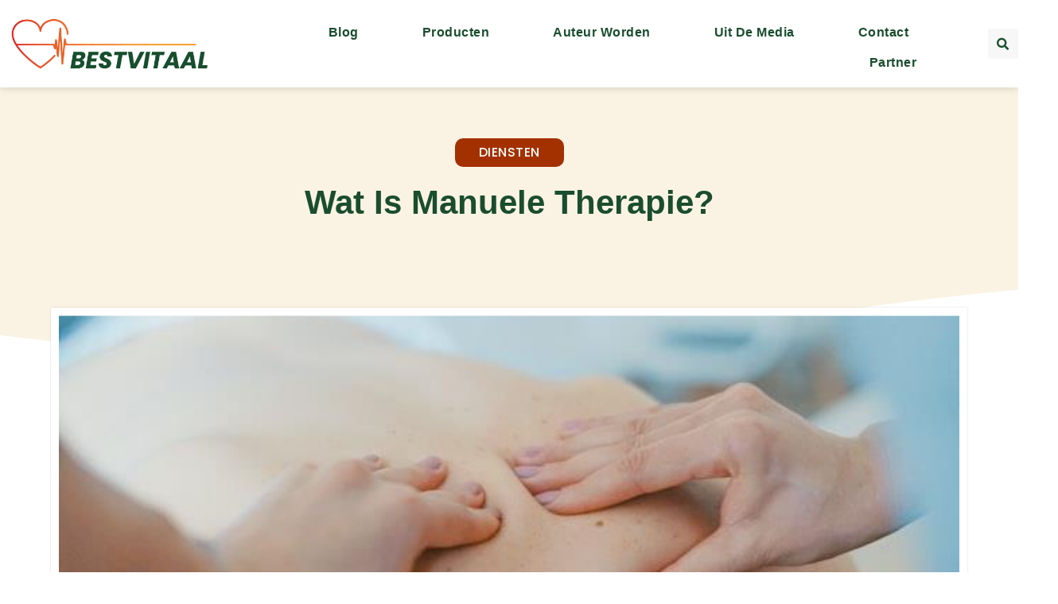

--- FILE ---
content_type: text/html; charset=UTF-8
request_url: https://bestvitaal.nl/diensten/wat-is-manuele-therapie/
body_size: 29518
content:
<!DOCTYPE html>
<html lang="en-US" prefix="og: https://ogp.me/ns#">
<head>
	<meta charset="UTF-8">
	<meta name="viewport" content="width=device-width, initial-scale=1.0, viewport-fit=cover" />		
<!-- Search Engine Optimization by Rank Math - https://rankmath.com/ -->
<title>Wat is manuele therapie? &bull; Best Vitaal</title>
<meta name="description" content="Manuele therapie is een gespecialiseerde behandelmethode binnen de fysiotherapie. Met behulp van de toegepaste technieken bij manuele therapie worden klachten"/>
<meta name="robots" content="follow, index, max-snippet:-1, max-video-preview:-1, max-image-preview:large"/>
<link rel="canonical" href="https://bestvitaal.nl/diensten/wat-is-manuele-therapie/" />
<meta property="og:locale" content="en_US" />
<meta property="og:type" content="article" />
<meta property="og:title" content="Wat is manuele therapie? &bull; Best Vitaal" />
<meta property="og:description" content="Manuele therapie is een gespecialiseerde behandelmethode binnen de fysiotherapie. Met behulp van de toegepaste technieken bij manuele therapie worden klachten" />
<meta property="og:url" content="https://bestvitaal.nl/diensten/wat-is-manuele-therapie/" />
<meta property="og:site_name" content="Best Vitaal" />
<meta property="article:section" content="Diensten" />
<meta property="og:image" content="https://bestvitaal.nl/wp-content/uploads/2023/01/toa-heftiba-hBLf2nvp-Yc-unsplash.jpg" />
<meta property="og:image:secure_url" content="https://bestvitaal.nl/wp-content/uploads/2023/01/toa-heftiba-hBLf2nvp-Yc-unsplash.jpg" />
<meta property="og:image:width" content="640" />
<meta property="og:image:height" content="427" />
<meta property="og:image:alt" content="Wat is manuele therapie?" />
<meta property="og:image:type" content="image/jpeg" />
<meta property="article:published_time" content="2023-01-09T16:03:38+00:00" />
<meta name="twitter:card" content="summary_large_image" />
<meta name="twitter:title" content="Wat is manuele therapie? &bull; Best Vitaal" />
<meta name="twitter:description" content="Manuele therapie is een gespecialiseerde behandelmethode binnen de fysiotherapie. Met behulp van de toegepaste technieken bij manuele therapie worden klachten" />
<meta name="twitter:image" content="https://bestvitaal.nl/wp-content/uploads/2023/01/toa-heftiba-hBLf2nvp-Yc-unsplash.jpg" />
<script type="application/ld+json" class="rank-math-schema">{"@context":"https://schema.org","@graph":[{"@type":"Organization","@id":"https://bestvitaal.nl/#organization","name":"bestvitaal","url":"https://bestvitaal.nl","logo":{"@type":"ImageObject","@id":"https://bestvitaal.nl/#logo","url":"https://bestvitaal.nl/wp-content/uploads/2023/06/Bestvitaal-Logo-460x150px.png","contentUrl":"https://bestvitaal.nl/wp-content/uploads/2023/06/Bestvitaal-Logo-460x150px.png","caption":"Best Vitaal","inLanguage":"en-US","width":"460","height":"150"}},{"@type":"WebSite","@id":"https://bestvitaal.nl/#website","url":"https://bestvitaal.nl","name":"Best Vitaal","alternateName":"bestvitaal.nl","publisher":{"@id":"https://bestvitaal.nl/#organization"},"inLanguage":"en-US"},{"@type":"ImageObject","@id":"https://bestvitaal.nl/wp-content/uploads/2023/01/toa-heftiba-hBLf2nvp-Yc-unsplash.jpg","url":"https://bestvitaal.nl/wp-content/uploads/2023/01/toa-heftiba-hBLf2nvp-Yc-unsplash.jpg","width":"640","height":"427","inLanguage":"en-US"},{"@type":"BreadcrumbList","@id":"https://bestvitaal.nl/diensten/wat-is-manuele-therapie/#breadcrumb","itemListElement":[{"@type":"ListItem","position":"1","item":{"@id":"https://bestvitaal.nl/","name":"Home"}},{"@type":"ListItem","position":"2","item":{"@id":"https://bestvitaal.nl/diensten/wat-is-manuele-therapie/","name":"Wat is manuele therapie?"}}]},{"@type":"WebPage","@id":"https://bestvitaal.nl/diensten/wat-is-manuele-therapie/#webpage","url":"https://bestvitaal.nl/diensten/wat-is-manuele-therapie/","name":"Wat is manuele therapie? &bull; Best Vitaal","datePublished":"2023-01-09T16:03:38+00:00","dateModified":"2023-01-09T16:03:38+00:00","isPartOf":{"@id":"https://bestvitaal.nl/#website"},"primaryImageOfPage":{"@id":"https://bestvitaal.nl/wp-content/uploads/2023/01/toa-heftiba-hBLf2nvp-Yc-unsplash.jpg"},"inLanguage":"en-US","breadcrumb":{"@id":"https://bestvitaal.nl/diensten/wat-is-manuele-therapie/#breadcrumb"}},{"@type":"Person","@id":"https://bestvitaal.nl/diensten/wat-is-manuele-therapie/#author","image":{"@type":"ImageObject","@id":"https://secure.gravatar.com/avatar/?s=96&amp;d=mm&amp;r=g","url":"https://secure.gravatar.com/avatar/?s=96&amp;d=mm&amp;r=g","inLanguage":"en-US"},"worksFor":{"@id":"https://bestvitaal.nl/#organization"}},{"@type":"BlogPosting","headline":"Wat is manuele therapie? &bull; Best Vitaal","datePublished":"2023-01-09T16:03:38+00:00","dateModified":"2023-01-09T16:03:38+00:00","author":{"@id":"https://bestvitaal.nl/diensten/wat-is-manuele-therapie/#author"},"publisher":{"@id":"https://bestvitaal.nl/#organization"},"description":"Manuele therapie is een gespecialiseerde behandelmethode binnen de fysiotherapie. Met behulp van de toegepaste technieken bij manuele therapie worden klachten","name":"Wat is manuele therapie? &bull; Best Vitaal","@id":"https://bestvitaal.nl/diensten/wat-is-manuele-therapie/#richSnippet","isPartOf":{"@id":"https://bestvitaal.nl/diensten/wat-is-manuele-therapie/#webpage"},"image":{"@id":"https://bestvitaal.nl/wp-content/uploads/2023/01/toa-heftiba-hBLf2nvp-Yc-unsplash.jpg"},"inLanguage":"en-US","mainEntityOfPage":{"@id":"https://bestvitaal.nl/diensten/wat-is-manuele-therapie/#webpage"}}]}</script>
<!-- /Rank Math WordPress SEO plugin -->

<link rel='dns-prefetch' href='//fonts.googleapis.com' />
<link rel="alternate" title="oEmbed (JSON)" type="application/json+oembed" href="https://bestvitaal.nl/wp-json/oembed/1.0/embed?url=https%3A%2F%2Fbestvitaal.nl%2Fdiensten%2Fwat-is-manuele-therapie%2F" />
<link rel="alternate" title="oEmbed (XML)" type="text/xml+oembed" href="https://bestvitaal.nl/wp-json/oembed/1.0/embed?url=https%3A%2F%2Fbestvitaal.nl%2Fdiensten%2Fwat-is-manuele-therapie%2F&#038;format=xml" />
<style id='wp-img-auto-sizes-contain-inline-css' type='text/css'>
img:is([sizes=auto i],[sizes^="auto," i]){contain-intrinsic-size:3000px 1500px}
/*# sourceURL=wp-img-auto-sizes-contain-inline-css */
</style>
<link rel='stylesheet' id='colorboxstyle-css' href='https://bestvitaal.nl/wp-content/plugins/link-library/colorbox/colorbox.css?ver=6.9' type='text/css' media='all' />
<style id='wp-emoji-styles-inline-css' type='text/css'>

	img.wp-smiley, img.emoji {
		display: inline !important;
		border: none !important;
		box-shadow: none !important;
		height: 1em !important;
		width: 1em !important;
		margin: 0 0.07em !important;
		vertical-align: -0.1em !important;
		background: none !important;
		padding: 0 !important;
	}
/*# sourceURL=wp-emoji-styles-inline-css */
</style>
<link rel='stylesheet' id='wp-block-library-css' href='https://bestvitaal.nl/wp-includes/css/dist/block-library/style.min.css?ver=6.9' type='text/css' media='all' />
<style id='wp-block-library-theme-inline-css' type='text/css'>
.wp-block-audio :where(figcaption){color:#555;font-size:13px;text-align:center}.is-dark-theme .wp-block-audio :where(figcaption){color:#ffffffa6}.wp-block-audio{margin:0 0 1em}.wp-block-code{border:1px solid #ccc;border-radius:4px;font-family:Menlo,Consolas,monaco,monospace;padding:.8em 1em}.wp-block-embed :where(figcaption){color:#555;font-size:13px;text-align:center}.is-dark-theme .wp-block-embed :where(figcaption){color:#ffffffa6}.wp-block-embed{margin:0 0 1em}.blocks-gallery-caption{color:#555;font-size:13px;text-align:center}.is-dark-theme .blocks-gallery-caption{color:#ffffffa6}:root :where(.wp-block-image figcaption){color:#555;font-size:13px;text-align:center}.is-dark-theme :root :where(.wp-block-image figcaption){color:#ffffffa6}.wp-block-image{margin:0 0 1em}.wp-block-pullquote{border-bottom:4px solid;border-top:4px solid;color:currentColor;margin-bottom:1.75em}.wp-block-pullquote :where(cite),.wp-block-pullquote :where(footer),.wp-block-pullquote__citation{color:currentColor;font-size:.8125em;font-style:normal;text-transform:uppercase}.wp-block-quote{border-left:.25em solid;margin:0 0 1.75em;padding-left:1em}.wp-block-quote cite,.wp-block-quote footer{color:currentColor;font-size:.8125em;font-style:normal;position:relative}.wp-block-quote:where(.has-text-align-right){border-left:none;border-right:.25em solid;padding-left:0;padding-right:1em}.wp-block-quote:where(.has-text-align-center){border:none;padding-left:0}.wp-block-quote.is-large,.wp-block-quote.is-style-large,.wp-block-quote:where(.is-style-plain){border:none}.wp-block-search .wp-block-search__label{font-weight:700}.wp-block-search__button{border:1px solid #ccc;padding:.375em .625em}:where(.wp-block-group.has-background){padding:1.25em 2.375em}.wp-block-separator.has-css-opacity{opacity:.4}.wp-block-separator{border:none;border-bottom:2px solid;margin-left:auto;margin-right:auto}.wp-block-separator.has-alpha-channel-opacity{opacity:1}.wp-block-separator:not(.is-style-wide):not(.is-style-dots){width:100px}.wp-block-separator.has-background:not(.is-style-dots){border-bottom:none;height:1px}.wp-block-separator.has-background:not(.is-style-wide):not(.is-style-dots){height:2px}.wp-block-table{margin:0 0 1em}.wp-block-table td,.wp-block-table th{word-break:normal}.wp-block-table :where(figcaption){color:#555;font-size:13px;text-align:center}.is-dark-theme .wp-block-table :where(figcaption){color:#ffffffa6}.wp-block-video :where(figcaption){color:#555;font-size:13px;text-align:center}.is-dark-theme .wp-block-video :where(figcaption){color:#ffffffa6}.wp-block-video{margin:0 0 1em}:root :where(.wp-block-template-part.has-background){margin-bottom:0;margin-top:0;padding:1.25em 2.375em}
/*# sourceURL=/wp-includes/css/dist/block-library/theme.min.css */
</style>
<style id='classic-theme-styles-inline-css' type='text/css'>
/*! This file is auto-generated */
.wp-block-button__link{color:#fff;background-color:#32373c;border-radius:9999px;box-shadow:none;text-decoration:none;padding:calc(.667em + 2px) calc(1.333em + 2px);font-size:1.125em}.wp-block-file__button{background:#32373c;color:#fff;text-decoration:none}
/*# sourceURL=/wp-includes/css/classic-themes.min.css */
</style>
<style id='global-styles-inline-css' type='text/css'>
:root{--wp--preset--aspect-ratio--square: 1;--wp--preset--aspect-ratio--4-3: 4/3;--wp--preset--aspect-ratio--3-4: 3/4;--wp--preset--aspect-ratio--3-2: 3/2;--wp--preset--aspect-ratio--2-3: 2/3;--wp--preset--aspect-ratio--16-9: 16/9;--wp--preset--aspect-ratio--9-16: 9/16;--wp--preset--color--black: #000000;--wp--preset--color--cyan-bluish-gray: #abb8c3;--wp--preset--color--white: #ffffff;--wp--preset--color--pale-pink: #f78da7;--wp--preset--color--vivid-red: #cf2e2e;--wp--preset--color--luminous-vivid-orange: #ff6900;--wp--preset--color--luminous-vivid-amber: #fcb900;--wp--preset--color--light-green-cyan: #7bdcb5;--wp--preset--color--vivid-green-cyan: #00d084;--wp--preset--color--pale-cyan-blue: #8ed1fc;--wp--preset--color--vivid-cyan-blue: #0693e3;--wp--preset--color--vivid-purple: #9b51e0;--wp--preset--gradient--vivid-cyan-blue-to-vivid-purple: linear-gradient(135deg,rgb(6,147,227) 0%,rgb(155,81,224) 100%);--wp--preset--gradient--light-green-cyan-to-vivid-green-cyan: linear-gradient(135deg,rgb(122,220,180) 0%,rgb(0,208,130) 100%);--wp--preset--gradient--luminous-vivid-amber-to-luminous-vivid-orange: linear-gradient(135deg,rgb(252,185,0) 0%,rgb(255,105,0) 100%);--wp--preset--gradient--luminous-vivid-orange-to-vivid-red: linear-gradient(135deg,rgb(255,105,0) 0%,rgb(207,46,46) 100%);--wp--preset--gradient--very-light-gray-to-cyan-bluish-gray: linear-gradient(135deg,rgb(238,238,238) 0%,rgb(169,184,195) 100%);--wp--preset--gradient--cool-to-warm-spectrum: linear-gradient(135deg,rgb(74,234,220) 0%,rgb(151,120,209) 20%,rgb(207,42,186) 40%,rgb(238,44,130) 60%,rgb(251,105,98) 80%,rgb(254,248,76) 100%);--wp--preset--gradient--blush-light-purple: linear-gradient(135deg,rgb(255,206,236) 0%,rgb(152,150,240) 100%);--wp--preset--gradient--blush-bordeaux: linear-gradient(135deg,rgb(254,205,165) 0%,rgb(254,45,45) 50%,rgb(107,0,62) 100%);--wp--preset--gradient--luminous-dusk: linear-gradient(135deg,rgb(255,203,112) 0%,rgb(199,81,192) 50%,rgb(65,88,208) 100%);--wp--preset--gradient--pale-ocean: linear-gradient(135deg,rgb(255,245,203) 0%,rgb(182,227,212) 50%,rgb(51,167,181) 100%);--wp--preset--gradient--electric-grass: linear-gradient(135deg,rgb(202,248,128) 0%,rgb(113,206,126) 100%);--wp--preset--gradient--midnight: linear-gradient(135deg,rgb(2,3,129) 0%,rgb(40,116,252) 100%);--wp--preset--font-size--small: 14px;--wp--preset--font-size--medium: 20px;--wp--preset--font-size--large: 32px;--wp--preset--font-size--x-large: 42px;--wp--preset--font-size--normal: 16px;--wp--preset--font-size--huge: 42px;--wp--preset--spacing--20: 0.44rem;--wp--preset--spacing--30: 0.67rem;--wp--preset--spacing--40: 1rem;--wp--preset--spacing--50: 1.5rem;--wp--preset--spacing--60: 2.25rem;--wp--preset--spacing--70: 3.38rem;--wp--preset--spacing--80: 5.06rem;--wp--preset--shadow--natural: 6px 6px 9px rgba(0, 0, 0, 0.2);--wp--preset--shadow--deep: 12px 12px 50px rgba(0, 0, 0, 0.4);--wp--preset--shadow--sharp: 6px 6px 0px rgba(0, 0, 0, 0.2);--wp--preset--shadow--outlined: 6px 6px 0px -3px rgb(255, 255, 255), 6px 6px rgb(0, 0, 0);--wp--preset--shadow--crisp: 6px 6px 0px rgb(0, 0, 0);}:where(.is-layout-flex){gap: 0.5em;}:where(.is-layout-grid){gap: 0.5em;}body .is-layout-flex{display: flex;}.is-layout-flex{flex-wrap: wrap;align-items: center;}.is-layout-flex > :is(*, div){margin: 0;}body .is-layout-grid{display: grid;}.is-layout-grid > :is(*, div){margin: 0;}:where(.wp-block-columns.is-layout-flex){gap: 2em;}:where(.wp-block-columns.is-layout-grid){gap: 2em;}:where(.wp-block-post-template.is-layout-flex){gap: 1.25em;}:where(.wp-block-post-template.is-layout-grid){gap: 1.25em;}.has-black-color{color: var(--wp--preset--color--black) !important;}.has-cyan-bluish-gray-color{color: var(--wp--preset--color--cyan-bluish-gray) !important;}.has-white-color{color: var(--wp--preset--color--white) !important;}.has-pale-pink-color{color: var(--wp--preset--color--pale-pink) !important;}.has-vivid-red-color{color: var(--wp--preset--color--vivid-red) !important;}.has-luminous-vivid-orange-color{color: var(--wp--preset--color--luminous-vivid-orange) !important;}.has-luminous-vivid-amber-color{color: var(--wp--preset--color--luminous-vivid-amber) !important;}.has-light-green-cyan-color{color: var(--wp--preset--color--light-green-cyan) !important;}.has-vivid-green-cyan-color{color: var(--wp--preset--color--vivid-green-cyan) !important;}.has-pale-cyan-blue-color{color: var(--wp--preset--color--pale-cyan-blue) !important;}.has-vivid-cyan-blue-color{color: var(--wp--preset--color--vivid-cyan-blue) !important;}.has-vivid-purple-color{color: var(--wp--preset--color--vivid-purple) !important;}.has-black-background-color{background-color: var(--wp--preset--color--black) !important;}.has-cyan-bluish-gray-background-color{background-color: var(--wp--preset--color--cyan-bluish-gray) !important;}.has-white-background-color{background-color: var(--wp--preset--color--white) !important;}.has-pale-pink-background-color{background-color: var(--wp--preset--color--pale-pink) !important;}.has-vivid-red-background-color{background-color: var(--wp--preset--color--vivid-red) !important;}.has-luminous-vivid-orange-background-color{background-color: var(--wp--preset--color--luminous-vivid-orange) !important;}.has-luminous-vivid-amber-background-color{background-color: var(--wp--preset--color--luminous-vivid-amber) !important;}.has-light-green-cyan-background-color{background-color: var(--wp--preset--color--light-green-cyan) !important;}.has-vivid-green-cyan-background-color{background-color: var(--wp--preset--color--vivid-green-cyan) !important;}.has-pale-cyan-blue-background-color{background-color: var(--wp--preset--color--pale-cyan-blue) !important;}.has-vivid-cyan-blue-background-color{background-color: var(--wp--preset--color--vivid-cyan-blue) !important;}.has-vivid-purple-background-color{background-color: var(--wp--preset--color--vivid-purple) !important;}.has-black-border-color{border-color: var(--wp--preset--color--black) !important;}.has-cyan-bluish-gray-border-color{border-color: var(--wp--preset--color--cyan-bluish-gray) !important;}.has-white-border-color{border-color: var(--wp--preset--color--white) !important;}.has-pale-pink-border-color{border-color: var(--wp--preset--color--pale-pink) !important;}.has-vivid-red-border-color{border-color: var(--wp--preset--color--vivid-red) !important;}.has-luminous-vivid-orange-border-color{border-color: var(--wp--preset--color--luminous-vivid-orange) !important;}.has-luminous-vivid-amber-border-color{border-color: var(--wp--preset--color--luminous-vivid-amber) !important;}.has-light-green-cyan-border-color{border-color: var(--wp--preset--color--light-green-cyan) !important;}.has-vivid-green-cyan-border-color{border-color: var(--wp--preset--color--vivid-green-cyan) !important;}.has-pale-cyan-blue-border-color{border-color: var(--wp--preset--color--pale-cyan-blue) !important;}.has-vivid-cyan-blue-border-color{border-color: var(--wp--preset--color--vivid-cyan-blue) !important;}.has-vivid-purple-border-color{border-color: var(--wp--preset--color--vivid-purple) !important;}.has-vivid-cyan-blue-to-vivid-purple-gradient-background{background: var(--wp--preset--gradient--vivid-cyan-blue-to-vivid-purple) !important;}.has-light-green-cyan-to-vivid-green-cyan-gradient-background{background: var(--wp--preset--gradient--light-green-cyan-to-vivid-green-cyan) !important;}.has-luminous-vivid-amber-to-luminous-vivid-orange-gradient-background{background: var(--wp--preset--gradient--luminous-vivid-amber-to-luminous-vivid-orange) !important;}.has-luminous-vivid-orange-to-vivid-red-gradient-background{background: var(--wp--preset--gradient--luminous-vivid-orange-to-vivid-red) !important;}.has-very-light-gray-to-cyan-bluish-gray-gradient-background{background: var(--wp--preset--gradient--very-light-gray-to-cyan-bluish-gray) !important;}.has-cool-to-warm-spectrum-gradient-background{background: var(--wp--preset--gradient--cool-to-warm-spectrum) !important;}.has-blush-light-purple-gradient-background{background: var(--wp--preset--gradient--blush-light-purple) !important;}.has-blush-bordeaux-gradient-background{background: var(--wp--preset--gradient--blush-bordeaux) !important;}.has-luminous-dusk-gradient-background{background: var(--wp--preset--gradient--luminous-dusk) !important;}.has-pale-ocean-gradient-background{background: var(--wp--preset--gradient--pale-ocean) !important;}.has-electric-grass-gradient-background{background: var(--wp--preset--gradient--electric-grass) !important;}.has-midnight-gradient-background{background: var(--wp--preset--gradient--midnight) !important;}.has-small-font-size{font-size: var(--wp--preset--font-size--small) !important;}.has-medium-font-size{font-size: var(--wp--preset--font-size--medium) !important;}.has-large-font-size{font-size: var(--wp--preset--font-size--large) !important;}.has-x-large-font-size{font-size: var(--wp--preset--font-size--x-large) !important;}
:where(.wp-block-post-template.is-layout-flex){gap: 1.25em;}:where(.wp-block-post-template.is-layout-grid){gap: 1.25em;}
:where(.wp-block-term-template.is-layout-flex){gap: 1.25em;}:where(.wp-block-term-template.is-layout-grid){gap: 1.25em;}
:where(.wp-block-columns.is-layout-flex){gap: 2em;}:where(.wp-block-columns.is-layout-grid){gap: 2em;}
:root :where(.wp-block-pullquote){font-size: 1.5em;line-height: 1.6;}
/*# sourceURL=global-styles-inline-css */
</style>
<link rel='stylesheet' id='thumbs_rating_styles-css' href='https://bestvitaal.nl/wp-content/plugins/link-library/upvote-downvote/css/style.css?ver=1.0.0' type='text/css' media='all' />
<link rel='stylesheet' id='parent-style-css' href='https://bestvitaal.nl/wp-content/themes/pennews/style.css?ver=6.9' type='text/css' media='all' />
<link rel='stylesheet' id='penci-style-child-css' href='https://bestvitaal.nl/wp-content/themes/pennews-child/style.css?ver=1.0.0' type='text/css' media='all' />
<link rel='stylesheet' id='penci-font-awesome-css' href='https://bestvitaal.nl/wp-content/themes/pennews/css/font-awesome.min.css?ver=4.5.2' type='text/css' media='all' />
<link rel='stylesheet' id='penci-fonts-css' href='//fonts.googleapis.com/css?family=Roboto%3A300%2C300italic%2C400%2C400italic%2C500%2C500italic%2C700%2C700italic%2C800%2C800italic%7CMukta+Vaani%3A300%2C300italic%2C400%2C400italic%2C500%2C500italic%2C700%2C700italic%2C800%2C800italic%7COswald%3A300%2C300italic%2C400%2C400italic%2C500%2C500italic%2C700%2C700italic%2C800%2C800italic%7CTeko%3A300%2C300italic%2C400%2C400italic%2C500%2C500italic%2C700%2C700italic%2C800%2C800italic%7CRoboto+Slab%3A300%2C300italic%2C400%2C400italic%2C500%2C500italic%2C700%2C700italic%2C800%2C800italic%7CTrebuchet+MS%3A300%2C300italic%2C400%2C400italic%2C500%2C500italic%2C700%2C700italic%2C800%2C800italic%7CPoppins%3A300%2C300italic%2C400%2C400italic%2C500%2C500italic%2C700%2C700italic%2C800%2C800italic%3A300%2C300italic%2C400%2C400italic%2C500%2C500italic%2C700%2C700italic%2C800%2C800italic%26subset%3Dcyrillic%2Ccyrillic-ext%2Cgreek%2Cgreek-ext%2Clatin-ext&#038;ver=1.0' type='text/css' media='all' />
<link rel='stylesheet' id='penci-style-css' href='https://bestvitaal.nl/wp-content/themes/pennews-child/style.css?ver=6.6.0' type='text/css' media='all' />
<style id='penci-style-inline-css' type='text/css'>
.penci-block-vc.style-title-13:not(.footer-widget).style-title-center .penci-block-heading {border-right: 10px solid transparent; border-left: 10px solid transparent; }.site-branding h1, .site-branding h2 {margin: 0;}.penci-schema-markup { display: none !important; }.penci-entry-media .twitter-video { max-width: none !important; margin: 0 !important; }.penci-entry-media .fb-video { margin-bottom: 0; }.penci-entry-media .post-format-meta > iframe { vertical-align: top; }.penci-single-style-6 .penci-entry-media-top.penci-video-format-dailymotion:after, .penci-single-style-6 .penci-entry-media-top.penci-video-format-facebook:after, .penci-single-style-6 .penci-entry-media-top.penci-video-format-vimeo:after, .penci-single-style-6 .penci-entry-media-top.penci-video-format-twitter:after, .penci-single-style-7 .penci-entry-media-top.penci-video-format-dailymotion:after, .penci-single-style-7 .penci-entry-media-top.penci-video-format-facebook:after, .penci-single-style-7 .penci-entry-media-top.penci-video-format-vimeo:after, .penci-single-style-7 .penci-entry-media-top.penci-video-format-twitter:after { content: none; } .penci-single-style-5 .penci-entry-media.penci-video-format-dailymotion:after, .penci-single-style-5 .penci-entry-media.penci-video-format-facebook:after, .penci-single-style-5 .penci-entry-media.penci-video-format-vimeo:after, .penci-single-style-5 .penci-entry-media.penci-video-format-twitter:after { content: none; }@media screen and (max-width: 960px) { .penci-insta-thumb ul.thumbnails.penci_col_5 li, .penci-insta-thumb ul.thumbnails.penci_col_6 li { width: 33.33% !important; } .penci-insta-thumb ul.thumbnails.penci_col_7 li, .penci-insta-thumb ul.thumbnails.penci_col_8 li, .penci-insta-thumb ul.thumbnails.penci_col_9 li, .penci-insta-thumb ul.thumbnails.penci_col_10 li { width: 25% !important; } }.site-header.header--s12 .penci-menu-toggle-wapper,.site-header.header--s12 .header__social-search { flex: 1; }.site-header.header--s5 .site-branding {  padding-right: 0;margin-right: 40px; }.penci-block_37 .penci_post-meta { padding-top: 8px; }.penci-block_37 .penci-post-excerpt + .penci_post-meta { padding-top: 0; }.penci-hide-text-votes { display: none; }.penci-usewr-review {  border-top: 1px solid #ececec; }.penci-review-score {top: 5px; position: relative; }.penci-social-counter.penci-social-counter--style-3 .penci-social__empty a, .penci-social-counter.penci-social-counter--style-4 .penci-social__empty a, .penci-social-counter.penci-social-counter--style-5 .penci-social__empty a, .penci-social-counter.penci-social-counter--style-6 .penci-social__empty a { display: flex; justify-content: center; align-items: center; }.penci-block-error { padding: 0 20px 20px; }@media screen and (min-width: 1240px){ .penci_dis_padding_bw .penci-content-main.penci-col-4:nth-child(3n+2) { padding-right: 15px; padding-left: 15px; }}.bos_searchbox_widget_class.penci-vc-column-1 #flexi_searchbox #b_searchboxInc .b_submitButton_wrapper{ padding-top: 10px; padding-bottom: 10px; }.mfp-image-holder .mfp-close, .mfp-iframe-holder .mfp-close { background: transparent; border-color: transparent; }h1, h2, h3, h4, h5, h6,.error404 .page-title,
		.error404 .penci-block-vc .penci-block__title, .footer__bottom.style-2 .block-title {font-family: Trebuchet MS, Helvetica, sans-serif}h1, h2, h3, h4, h5, h6,.error404 .page-title,
		 .error404 .penci-block-vc .penci-block__title, .product_list_widget .product-title, .footer__bottom.style-2 .block-title {font-weight: 700}body, button, input, select, textarea,.penci-post-subtitle,.woocommerce ul.products li.product .button,#site-navigation .penci-megamenu .penci-mega-thumbnail .mega-cat-name{font-family: 'Poppins', sans-serif}.single .entry-content,.page .entry-content{ font-size:15px; }.site-content, .page-template-full-width.penci-block-pagination .site-content{ margin-bottom:20px; }.penci-vc_two-sidebar.penci-vc_2sidebar-content.penci-container .penci-wide-content,.penci-vc_two-sidebar.penci-vc_2sidebar-content.penci-container-fluid  .penci-wide-content,.penci-vc_two-sidebar.penci-vc_content-2sidebar.penci-container .penci-wide-content,.penci-vc_two-sidebar.penci-vc_content-2sidebar.penci-container-fluid .penci-wide-content {padding-left: 0 !important;padding-right: 0 !important;}@media screen and (min-width: 1240px){
		.two-sidebar .site-main .penci-container .penci-wide-content,
		.penci-vc_two-sidebar.penci-container .penci-wide-content,
		.penci-vc_two-sidebar.penci-container-fluid .penci-wide-content{ padding-left: 20px!important; padding-right:20px!important;  }}@media screen and (min-width: 1240px){
		 .penci-vc_sidebar-left .penci-content-main,
		 .penci-container-width-1400 .penci-con_innner-sidebar-left .penci_column_inner-main, 
		 .sidebar-left .site-main .penci-wide-content{ padding-left:20px !important;padding-right: 0 !important; }}@media screen and (min-width: 1240px){ 
		 .penci-vc_sidebar-right .penci-content-main,
		 .sidebar-right .site-main .penci-wide-content,
		 .penci-container-width-1400 .penci-con_innner-sidebar-right .penci_column_inner-main { padding-right:20px !important; padding-left:0 !important; }}@media screen and (min-width: 1240px){  .penci-container__content .penci-col-6:nth-child(2n+1), .penci-two-column .penci-container__content .penci-two-column-item:nth-child(2n+1){ padding-right:10px !important; }}@media screen and (min-width: 1240px){  .penci-container__content .penci-col-6:nth-child(2n+2), .penci-two-column .penci-container__content .penci-two-column-item:nth-child(2n+2){ padding-left:10px !important; }}@media screen and (min-width: 1240px){  .penci-container__content .penci-col-4:nth-child(3n+1){ padding-right:10px !important; }}@media screen and (min-width: 1240px){  .penci-container__content .penci-col-4:nth-child(3n+2){ padding-left:10px !important; padding-right:10px !important; }}@media screen and (min-width: 1240px){  .penci-container__content .penci-col-4:nth-child(3n+3){ padding-left:10px !important; }}@media screen and (min-width: 1240px){  .penci-container__content .penci-col-3:nth-child(4n+1){ padding-right:10px !important; }}@media screen and (min-width: 1240px){  .penci-container__content .penci-col-3:nth-child(4n+2),
		.penci-container__content .penci-col-3:nth-child(4n+3){ padding-left:10px !important; padding-right:10px !important; }}@media screen and (min-width: 1240px){  .penci-container__content .penci-col-3:nth-child(4n+4){ padding-left:10px !important; }}@media screen and (min-width: 1240px) {.penci-recipe-index-wrap .penci-recipe-index .penci-recipe-index-item {padding-left: 10px !important;padding-right: 10px !important;}}@media screen and (min-width: 1240px){ 
		 .penci-vc_two-sidebar.penci-vc_content-2sidebar.penci-container .penci-wide-content,
		 .penci-vc_two-sidebar.penci-vc_content-2sidebar.penci-container-fluid .penci-wide-content,
		 .penci-vc_two-sidebar.penci-vc_2sidebar-content.penci-container .penci-wide-content,
		 .penci-vc_two-sidebar.penci-vc_2sidebar-content.penci-container-fluid .penci-wide-content{ max-width: calc( 100% - 640px) !important; }}@media screen and (min-width: 1240px){ 
		 .penci-container-1080.penci-vc_two-sidebar .penci-content-main, 
		 .penci-container-width-1080.penci-vc_two-sidebar .penci-content-main{ max-width: calc( 100% - 640px) !important; }}@media screen and (min-width: 1240px){ .penci-vc_two-sidebar.penci-vc_content-2sidebar.penci-container .widget-area-2,
		 .penci-vc_two-sidebar.penci-vc_content-2sidebar.penci-container-fluid .widget-area-2,
		 .penci-vc_two-sidebar.penci-vc_content-2sidebar.penci-container .widget-area-1, 
		 .penci-vc_two-sidebar.penci-vc_content-2sidebar.penci-container-fluid .widget-area-1{  padding-left:20px !important; width: 320px !important; }}@media screen and (min-width: 1240px){ .penci-vc_two-sidebar.penci-vc_2sidebar-content.penci-container .widget-area-2,
		 .penci-vc_two-sidebar.penci-vc_2sidebar-content.penci-container-fluid .widget-area-2,
		 .penci-vc_two-sidebar.penci-vc_2sidebar-content.penci-container .widget-area-1, 
		 .penci-vc_two-sidebar.penci-vc_2sidebar-content.penci-container-fluid .widget-area-1{  padding-right:20px !important; width: 320px !important; }}.penci-topbar{ background-color:#ffffff ; }.penci-topbar,.penci-topbar a, .penci-topbar ul li a{ color:#212322 ; }.penci-topbar a:hover , .penci-topbar ul li a:hover{ color:#ffe033 !important; }.penci-topbar .topbar__trending .headline-title{ background-color:#ffffff ; }.penci-topbar .topbar__trending .headline-title{ color:#212322 ; }.main-navigation a,.mobile-sidebar .primary-menu-mobile li a, .penci-menu-hbg .primary-menu-mobile li a{ font-family: 'Roboto Slab', serif; }.main-navigation a,.mobile-sidebar .primary-menu-mobile li a, .penci-menu-hbg .primary-menu-mobile li a{ font-weight: 700; }#site-navigation .penci-megamenu .penci-mega-child-categories a{ font-size: 12px; }.main-navigation a{ text-transform: none; }.penci-post-pagination h5{ font-size:16px; }.penci-author-content h5 a{ font-size:16px; }.penci-post-related .item-related h4{ font-size:15px; }.penci-block-vc-pag  .penci-archive__list_posts .penci-post-item .entry-title{ font-size:20px; }@media( min-width: 768px ) {.penci-sidebar-widgets .penci-block-vc.widget, .penci_dis_padding_bw .penci-sidebar-widgets .penci-block-vc.widget { margin-bottom:30px; } }.penci-menu-hbg-widgets .menu-hbg-title { font-family:'Roboto Slab', serif }
		.woocommerce div.product .related > h2,.woocommerce div.product .upsells > h2,
		.post-title-box .post-box-title,.site-content #respond h3,.site-content .widget-title,
		.site-content .widgettitle,
		body.page-template-full-width.page-paged-2 .site-content .widget.penci-block-vc .penci-block__title,
		body:not( .page-template-full-width ) .site-content .widget.penci-block-vc .penci-block__title{ font-size:14px !important;font-weight:700 !important;font-family:'Roboto Slab', serif !important; }.site-footer .penci-block-vc .penci-block__title{ font-size:14px;font-weight:700;font-family:'Roboto Slab', serif; }.footer__sidebars + .footer__bottom .footer__bottom_container:before{ content: none; }body{ background-color: #fff; }
		.penci-ajax-search-results .ajax-loading:before,
		.show-search .show-search__content,
		div.bbp-template-notice, div.indicator-hint,	
		.widget select,select, pre,.wpb_text_column,
		.single .penci-content-post, .page .penci-content-post,
		.forum-archive .penci-content-post,
		.penci-block-vc,.penci-archive__content,.error404 .not-found,.ajax-loading:before{ background-color:#ffffff }
		.penci-block-vc.style-title-11:not(.footer-widget) .penci-block__title a,
		.penci-block-vc.style-title-11:not(.footer-widget) .penci-block__title span, 
		.penci-block-vc.style-title-11:not(.footer-widget) .penci-subcat-filter, 
		.penci-block-vc.style-title-11:not(.footer-widget) .penci-slider-nav{ background-color:#ffffff }.penci-archive .entry-meta,.penci-archive .entry-meta a,

			.penci-inline-related-posts .penci_post-meta, .penci__general-meta .penci_post-meta, 
			.penci-block_video.style-1 .penci_post-meta, .penci-block_video.style-7 .penci_post-meta,
			.penci_breadcrumbs a, .penci_breadcrumbs span,.penci_breadcrumbs i,
			.error404 .page-content,
			.woocommerce .comment-form p.stars a,
			.woocommerce .woocommerce-ordering, .woocommerce .woocommerce-result-count,
			.woocommerce #reviews #comments ol.commentlist li .comment-text .meta,
			.penci-entry-meta,#wp-calendar caption,.penci-post-pagination span,
			.penci-archive .entry-meta span{ color:#999999 }
		.site-main .element-media-controls a, .entry-content .element-media-controls a,
		    .penci-portfolio-below_img .inner-item-portfolio .portfolio-desc h3,
			.post-entry .penci-portfolio-filter ul li a, .penci-portfolio-filter ul li a,
			.widget_display_stats dt, .widget_display_stats dd,
			#wp-calendar tbody td a,
			.widget.widget_display_replies a,
			.post-entry .penci-portfolio-filter ul li.active a, .penci-portfolio-filter ul li.active a,
			.woocommerce div.product .woocommerce-tabs ul.tabs li a,
			.woocommerce ul.products li.product h3, .woocommerce ul.products li.product .woocommerce-loop-product__title,
			.woocommerce table.shop_table td.product-name a,
			input[type="text"], input[type="email"], input[type="url"], input[type="password"],
			input[type="search"], input[type="number"], input[type="tel"], input[type="range"], input[type="date"],
			input[type="month"], input[type="week"], input[type="time"], input[type="datetime"], input[type="datetime-local"], input[type="color"], textarea,
			.error404 .page-content .search-form .search-submit,.penci-no-results .search-form .search-submit,.error404 .page-content a,
			a,.widget a,.penci-block-vc .penci-block__title a, .penci-block-vc .penci-block__title span,
			.penci-page-title, .penci-entry-title,.woocommerce .page-title,
			.penci-recipe-index-wrap .penci-recipe-index-title a,
			.penci-social-buttons .penci-social-share-text,
			.woocommerce div.product .product_title,
			.penci-post-pagination h5 a,
			.woocommerce div.product .woocommerce-tabs .panel > h2:first-child, .woocommerce div.product .woocommerce-tabs .panel #reviews #comments h2,
			.woocommerce div.product .woocommerce-tabs .panel #respond .comment-reply-title,
			.woocommerce #reviews #comments ol.commentlist li .comment-text .meta strong,
			.woocommerce div.product .related > h2, .woocommerce div.product .upsells > h2,
			.penci-author-content .author-social,
			.forum-archive .penci-entry-title,
			#bbpress-forums li.bbp-body ul.forum li.bbp-forum-info a,
			.woocommerce div.product .entry-summary div[itemprop="description"] h2, .woocommerce div.product .woocommerce-tabs #tab-description h2,
			.widget.widget_recent_entries li a, .widget.widget_recent_comments li a, .widget.widget_meta li a,
			.penci-pagination:not(.penci-ajax-more) a, .penci-pagination:not(.penci-ajax-more) span{ color:#1a4d2e }div.wpforms-container .wpforms-form input[type=date],div.wpforms-container .wpforms-form input[type=datetime],div.wpforms-container .wpforms-form input[type=datetime-local],div.wpforms-container .wpforms-form input[type=email],div.wpforms-container .wpforms-form input[type=month],div.wpforms-container .wpforms-form input[type=number],div.wpforms-container .wpforms-form input[type=password],div.wpforms-container .wpforms-form input[type=range],div.wpforms-container .wpforms-form input[type=search],div.wpforms-container .wpforms-form input[type=tel],div.wpforms-container .wpforms-form input[type=text],div.wpforms-container .wpforms-form input[type=time],div.wpforms-container .wpforms-form input[type=url],div.wpforms-container .wpforms-form input[type=week],div.wpforms-container .wpforms-form select,div.wpforms-container .wpforms-form textarea{ color: #1a4d2e }
		h1, h2, h3, h4, h5, h6,.penci-userreview-author,.penci-review-metas .penci-review-meta i,
		.entry-content h1, .entry-content h2, .entry-content h3, .entry-content h4,
		.entry-content h5, .entry-content h6, .comment-content h1, .comment-content h2,
		.comment-content h3, .comment-content h4, .comment-content h5, .comment-content h6,
		.penci-inline-related-posts .penci-irp-heading{ color:#1a4d2e }.site-main .frontend-form-container .element-media-file,.site-main .frontend-form-container .element-media,.site-main .frontend-item-container .select2.select2-container .select2-selection.select-with-search-container,.site-main .frontend-item-container input[type="text"],.site-main .frontend-item-container input[type="email"],.site-main .frontend-item-container input[type="url"],.site-main .frontend-item-container textarea,.site-main .frontend-item-container select{ border-color: #ffffff }
			.site-header,
			.buddypress-wrap .select-wrap,
			.penci-post-blog-classic,
			.activity-list.bp-list,
			.penci-team_memebers .penci-team_item__content,
			.penci-author-box-wrap,
			.about-widget .about-me-heading:before,
			#buddypress .wp-editor-container,
			#bbpress-forums .bbp-forums-list,
			div.bbp-forum-header, div.bbp-topic-header, div.bbp-reply-header,
			.activity-list li.bbp_topic_create .activity-content .activity-inner,
			.rtl .activity-list li.bbp_reply_create .activity-content .activity-inner,
			#drag-drop-area,
			.bp-avatar-nav ul.avatar-nav-items li.current,
			.bp-avatar-nav ul,
			.site-main .bbp-pagination-links a, .site-main .bbp-pagination-links span.current,
			.bbpress  .wp-editor-container,
			.penci-ajax-search-results-wrapper,
			.show-search .search-field,
			.show-search .show-search__content,
			.penci-viewall-results,
			.penci-subcat-list .flexMenu-viewMore .flexMenu-popup,
			.penci-owl-carousel-style .owl-dot span,
			.penci-owl-carousel-slider .owl-dot span,
			.woocommerce-cart table.cart td.actions .coupon .input-text,
			.blog-boxed .penci-archive__content .article_content,
			.penci-block_28 .block28_first_item:not(.hide-border),
			.penci-mul-comments-wrapper .penci-tab-nav,
			.penci-recipe,.penci-recipe-heading,.penci-recipe-ingredients,.penci-recipe-notes,
			.wp-block-yoast-faq-block .schema-faq-section,
			.wp-block-yoast-how-to-block ol.schema-how-to-steps,
			.wp-block-pullquote,
			.wrapper-penci-recipe .penci-recipe-ingredients
			{ border-color:#ffffff }
		    blockquote:not(.wp-block-quote):before, q:before,   
		    blockquote:not(.wp-block-quote):after, q:after, blockquote.style-3:before,
			.penci-block-vc.style-title-10:not(.footer-widget) .penci-block-heading:after
			{ background-color:#ffffff }
			.penci-block-vc.style-title-10:not(.footer-widget) .penci-block-heading,
			.wrapper-penci-review, .penci-review-container.penci-review-count,.penci-usewr-review,
			.widget .tagcloud a,.widget.widget_recent_entries li, .widget.widget_recent_comments li, .widget.widget_meta li,
		    .penci-inline-related-posts,
		    .penci_dark_layout .site-main #buddypress div.item-list-tabs:not(#subnav),
			code,abbr, acronym,fieldset,hr,#bbpress-forums div.bbp-the-content-wrapper textarea.bbp-the-content,
			.penci-pagination:not(.penci-ajax-more) a, .penci-pagination:not(.penci-ajax-more) span,
			th,td,#wp-calendar tbody td{ border-color:#ffffff }
			.site-main #bbpress-forums li.bbp-body ul.forum,
			.site-main #bbpress-forums li.bbp-body ul.topic,#bbpress-forums li.bbp-footer,
			#bbpress-forums div.bbp-template-notice.info,
			.bbp-pagination-links a, .bbp-pagination-links span.current,
			.site-main #buddypress .standard-form textarea,
			.site-main #buddypress .standard-form input[type=text], .site-main #buddypress .standard-form input[type=color], 
			.site-main #buddypress .standard-form input[type=date], .site-main #buddypress .standard-form input[type=datetime],
			.site-main #buddypress .standard-form input[type=datetime-local], .site-main #buddypress .standard-form input[type=email],
			.site-main #buddypress .standard-form input[type=month], .site-main #buddypress .standard-form input[type=number], 
			.site-main #buddypress .standard-form input[type=range], .site-main #buddypress .standard-form input[type=search], 
			.site-main #buddypress .standard-form input[type=tel], .site-main #buddypress .standard-form input[type=time],
		    .site-main #buddypress .standard-form input[type=url], .site-main #buddypress .standard-form input[type=week],
		    .site-main #buddypress .standard-form select,.site-main #buddypress .standard-form input[type=password],
	        .site-main #buddypress .dir-search input[type=search], .site-main #buddypress .dir-search input[type=text],
	        .site-main #buddypress .groups-members-search input[type=search], .site-main #buddypress .groups-members-search input[type=text],
	        .site-main #buddypress button, .site-main #buddypress a.button,
	        .site-main #buddypress input[type=button], .site-main #buddypress input[type=reset],
	        .site-main #buddypress ul.button-nav li a,.site-main #buddypress div.generic-button a,.site-main #buddypress .comment-reply-link, 
	        a.bp-title-button,.site-main #buddypress button:hover,.site-main #buddypress a.button:hover, .site-main #buddypress a.button:focus,
	        .site-main #buddypress input[type=button]:hover, .site-main #buddypress input[type=reset]:hover, 
	        .site-main #buddypress ul.button-nav li a:hover, .site-main #buddypress ul.button-nav li.current a,
	        .site-main #buddypress div.generic-button a:hover,.site-main #buddypress .comment-reply-link:hover,
	        .site-main #buddypress input[type=submit]:hover,.site-main #buddypress select,.site-main #buddypress ul.item-list,
			.site-main #buddypress .profile[role=main],.site-main #buddypress ul.item-list li,.site-main #buddypress div.pagination .pag-count ,
			.site-main #buddypress div.pagination .pagination-links span,.site-main #buddypress div.pagination .pagination-links a,
			body.activity-permalink .site-main #buddypress div.activity-comments, .site-main #buddypress div.activity-comments form .ac-textarea,
			.site-main #buddypress table.profile-fields, .site-main #buddypress table.profile-fields:last-child{ border-color:#ffffff }.site-main #buddypress table.notifications tr td.label, #buddypress table.notifications-settings tr td.label,.site-main #buddypress table.profile-fields tr td.label, #buddypress table.wp-profile-fields tr td.label,.site-main #buddypress table.messages-notices tr td.label, #buddypress table.forum tr td.label{ border-color: #ffffff !important; }
			.penci-block-vc,
			.penci-block_1 .block1_first_item,
			.penci-block_1 .block1_first_item .penci_post-meta,
			.penci-block_1 .block1_items .penci_media_object,
			.penci-block_4 .penci-small-thumb:after,
			.penci-recent-rv,
			.penci-block_6 .penci-post-item,
			.penci-block_9 .block9_first_item,.penci-block_9 .penci-post-item,
			.penci-block_9 .block9_items .block9_item_loadmore:first-of-type,
			.penci-block_11 .block11_first_item,.penci-block_11 .penci-post-item,
			.penci-block_11 .block11_items .block11_item_loadmore:first-of-type,
			.penci-block_15 .penci-post-item,.penci-block_15 .penci-block__title,
			.penci-block_20 .penci_media_object,
			.penci-block_20 .penci_media_object.penci_mobj-image-right .penci_post_content,
			.penci-block_26 .block26_items .penci-post-item,
			.penci-block_28 .block28_first_item,
			.penci-block_28 .block28_first_item .penci_post-meta,
			.penci-block_29 .block_29_items .penci-post-item,
			.penci-block_30 .block30_items .penci_media_object,
			.penci-block_33 .block33_big_item .penci_post-meta,
			.penci-block_36 .penci-post-item, .penci-block_36 .penci-block__title,
			.penci-block_6 .penci-block_content__items:not(.penci-block-items__1) .penci-post-item:first-child,
			.penci-block_video.style-7 .penci-owl-carousel-slider .owl-dots span,
			.penci-owl-featured-area.style-12 .penci-small_items .owl-item.active .penci-item-mag,
			.penci-videos-playlist .penci-video-nav .penci-video-playlist-nav:not(.playlist-has-title) .penci-video-playlist-item:first-child,
			.penci-videos-playlist .penci-video-nav .penci-video-playlist-nav:not(.playlist-has-title) .penci-video-playlist-item:last-child,
			.penci-videos-playlist .penci-video-nav .penci-video-playlist-item,
			.penci-archive__content .penci-entry-header,
			.page-template-full-width.penci-block-pagination .penci_breadcrumbs,
			.penci-post-pagination,.penci-pfl-social_share,.penci-post-author,
			.penci-social-buttons.penci-social-share-footer,
			.penci-pagination:not(.penci-ajax-more) a,
			.penci-social-buttons .penci-social-item.like{ border-color:#ffffff }.penci-container-width-1080 .penci-content-main.penci-col-4 .penci-block_1 .block1_items .penci-post-item:nth-child(2) .penci_media_object,.penci-container-width-1400 .penci-content-main.penci-col-4 .penci-block_1 .block1_items .penci-post-item:nth-child(2) .penci_media_object,.wpb_wrapper > .penci-block_1.penci-vc-column-1 .block1_items .penci-post-item:nth-child(2) .penci_media_object,.widget-area .penci-block_1 .block1_items .penci-post-item:nth-child(2) .penci_media_object{ border-color:#ffffff }
			.penci-block_6.penci-vc-column-2.penci-block-load_more .penci-block_content__items:not(.penci-block-items__1) .penci-post-item:nth-child(1),
			.penci-block_6.penci-vc-column-2.penci-block-load_more .penci-block_content__items:not(.penci-block-items__1) .penci-post-item:nth-child(2),
			.penci-block_6.penci-vc-column-2.penci-block-infinite .penci-block_content__items:not(.penci-block-items__1) .penci-post-item:nth-child(1),
			.penci-block_6.penci-vc-column-2.penci-block-infinite .penci-block_content__items:not(.penci-block-items__1) .penci-post-item:nth-child(2),
			.penci-block_36.penci-block-load_more .penci-block_content__items:not(.penci-block-items__1) .penci-post-item:first-child,
		    .penci-block_36.penci-block-infinite .penci-block_content__items:not(.penci-block-items__1) .penci-post-item:first-child,
			.penci-block_36.penci-vc-column-2.penci-block-load_more .penci-block_content__items:not(.penci-block-items__1) .penci-post-item:nth-child(1),
			.penci-block_36.penci-vc-column-2.penci-block-load_more .penci-block_content__items:not(.penci-block-items__1) .penci-post-item:nth-child(2),
			.penci-block_36.penci-vc-column-2.penci-block-infinite .penci-block_content__items:not(.penci-block-items__1) .penci-post-item:nth-child(1),
			.penci-block_36.penci-vc-column-2.penci-block-infinite .penci-block_content__items:not(.penci-block-items__1) .penci-post-item:nth-child(2),
			.penci-block_6.penci-vc-column-3.penci-block-load_more .penci-block_content__items:not(.penci-block-items__1) .penci-post-item:nth-child(1),
			.penci-block_6.penci-vc-column-3.penci-block-load_more .penci-block_content__items:not(.penci-block-items__1) .penci-post-item:nth-child(2),
			.penci-block_6.penci-vc-column-3.penci-block-load_more .penci-block_content__items:not(.penci-block-items__1) .penci-post-item:nth-child(3),
			.penci-block_6.penci-vc-column-3.penci-block-infinite .penci-block_content__items:not(.penci-block-items__1) .penci-post-item:nth-child(1),
			.penci-block_6.penci-vc-column-3.penci-block-infinite .penci-block_content__items:not(.penci-block-items__1) .penci-post-item:nth-child(2),
			.penci-block_6.penci-vc-column-3.penci-block-infinite .penci-block_content__items:not(.penci-block-items__1) .penci-post-item:nth-child(3),
			.penci-block_36.penci-vc-column-3.penci-block-load_more .penci-block_content__items:not(.penci-block-items__1) .penci-post-item:nth-child(1),
			.penci-block_36.penci-vc-column-3.penci-block-load_more .penci-block_content__items:not(.penci-block-items__1) .penci-post-item:nth-child(2), 
			.penci-block_36.penci-vc-column-3.penci-block-load_more .penci-block_content__items:not(.penci-block-items__1) .penci-post-item:nth-child(3), 
			.penci-block_36.penci-vc-column-3.penci-block-infinite .penci-block_content__items:not(.penci-block-items__1) .penci-post-item:nth-child(1),
			.penci-block_36.penci-vc-column-3.penci-block-infinite .penci-block_content__items:not(.penci-block-items__1) .penci-post-item:nth-child(2),
			.penci-block_36.penci-vc-column-3.penci-block-infinite .penci-block_content__items:not(.penci-block-items__1) .penci-post-item:nth-child(3),
			.penci-block_15.penci-vc-column-2.penci-block-load_more .penci-block_content__items:not(.penci-block-items__1) .penci-post-item:nth-child(1), 
			.penci-block_15.penci-vc-column-2.penci-block-load_more .penci-block_content__items:not(.penci-block-items__1) .penci-post-item:nth-child(2),
			.penci-block_15.penci-vc-column-2.penci-block-infinite .penci-block_content__items:not(.penci-block-items__1) .penci-post-item:nth-child(1),
			.penci-block_15.penci-vc-column-2.penci-block-infinite .penci-block_content__items:not(.penci-block-items__1) .penci-post-item:nth-child(2),
			.penci-block_15.penci-vc-column-3.penci-block-load_more .penci-block_content__items:not(.penci-block-items__1) .penci-post-item:nth-child(1),
			.penci-block_15.penci-vc-column-3.penci-block-load_more .penci-block_content__items:not(.penci-block-items__1) .penci-post-item:nth-child(2),
			.penci-block_15.penci-vc-column-3.penci-block-load_more .penci-block_content__items:not(.penci-block-items__1) .penci-post-item:nth-child(3),
			.penci-block_15.penci-vc-column-3.penci-block-infinite .penci-block_content__items:not(.penci-block-items__1) .penci-post-item:nth-child(1),
			.penci-block_15.penci-vc-column-3.penci-block-infinite .penci-block_content__items:not(.penci-block-items__1) .penci-post-item:nth-child(2),
			.penci-block_15.penci-vc-column-3.penci-block-infinite .penci-block_content__items:not(.penci-block-items__1) .penci-post-item:nth-child(3){ border-color:#ffffff }
			select,input[type="text"], input[type="email"], input[type="url"], input[type="password"], 
			input[type="search"], input[type="number"], input[type="tel"], input[type="range"],
			input[type="date"], input[type="month"], input[type="week"], input[type="time"], 
			input[type="datetime"], input[type="datetime-local"], input[type="color"], textarea,
			.single-portfolio .penci-social-buttons + .post-comments,
			#respond textarea, .wpcf7 textarea,
			.post-comments .post-title-box,.penci-comments-button,
			.penci-comments-button + .post-comments .comment-reply-title,
			.penci-post-related + .post-comments .comment-reply-title,
			.penci-post-related + .post-comments .post-title-box,
			.comments .comment ,.comments .comment, .comments .comment .comment,
			#respond input,.wpcf7 input,.widget_wysija input,
			#bbpress-forums #bbp-search-form .button,
			.site-main #buddypress div.item-list-tabs:not( #subnav ),
			.site-main #buddypress div.item-list-tabs:not(#subnav) ul li a,
			.site-main #buddypress div.item-list-tabs:not(#subnav) ul li > span,
			.site-main #buddypress .dir-search input[type=submit], .site-main #buddypress .groups-members-search input[type=submit],
			#respond textarea,.wpcf7 textarea { border-color:#ffffff } div.wpforms-container .wpforms-form input[type=date],div.wpforms-container .wpforms-form input[type=datetime],div.wpforms-container .wpforms-form input[type=datetime-local],div.wpforms-container .wpforms-form input[type=email],div.wpforms-container .wpforms-form input[type=month],div.wpforms-container .wpforms-form input[type=number],div.wpforms-container .wpforms-form input[type=password],div.wpforms-container .wpforms-form input[type=range],div.wpforms-container .wpforms-form input[type=search],div.wpforms-container .wpforms-form input[type=tel],div.wpforms-container .wpforms-form input[type=text],div.wpforms-container .wpforms-form input[type=time],div.wpforms-container .wpforms-form input[type=url],div.wpforms-container .wpforms-form input[type=week],div.wpforms-container .wpforms-form select,div.wpforms-container .wpforms-form textarea{ border-color: #ffffff }
		    .penci-owl-featured-area.style-13 .penci-small_items .owl-item.active .penci-item-mag:before,
			.site-header.header--s2:before, .site-header.header--s3:not(.header--s4):before, .site-header.header--s6:before,
			.penci_gallery.style-1 .penci-small-thumb:after,
			.penci-videos-playlist .penci-video-nav .penci-video-playlist-item.is-playing,
			.penci-videos-playlist .penci-video-nav .penci-video-playlist-item:hover, 		
			blockquote:before, q:before,blockquote:after, q:after{ background-color:#ffffff }.site-main #buddypress .dir-search input[type=submit], .site-main #buddypress .groups-members-search input[type=submit],
			input[type="button"], input[type="reset"], input[type="submit"]{ border-color:#ffffff }@media (max-width: 768px) {.penci-post-pagination .prev-post + .next-post {border-color :#ffffff; }}@media (max-width: 650px) {.penci-block_1 .block1_items .penci-post-item:nth-child(2) .penci_media_object {border-color :#ffffff; }}.buy-button{ background-color:#a33100 !important; }.penci-menuhbg-toggle:hover .lines-button:after,.penci-menuhbg-toggle:hover .penci-lines:before,.penci-menuhbg-toggle:hover .penci-lines:after.penci-login-container a,.penci_list_shortcode li:before,.footer__sidebars .penci-block-vc .penci__post-title a:hover,.penci-viewall-results a:hover,.post-entry .penci-portfolio-filter ul li.active a, .penci-portfolio-filter ul li.active a,.penci-ajax-search-results-wrapper .penci__post-title a:hover{ color: #a33100; }.penci-tweets-widget-content .icon-tweets,.penci-tweets-widget-content .tweet-intents a,.penci-tweets-widget-content .tweet-intents span:after,.woocommerce .star-rating span,.woocommerce .comment-form p.stars a:hover,.woocommerce div.product .woocommerce-tabs ul.tabs li a:hover,.penci-subcat-list .flexMenu-viewMore:hover a, .penci-subcat-list .flexMenu-viewMore:focus a,.penci-subcat-list .flexMenu-viewMore .flexMenu-popup .penci-subcat-item a:hover,.penci-owl-carousel-style .owl-dot.active span, .penci-owl-carousel-style .owl-dot:hover span,.penci-owl-carousel-slider .owl-dot.active span,.penci-owl-carousel-slider .owl-dot:hover span{ color: #a33100; }.penci-owl-carousel-slider .owl-dot.active span,.penci-owl-carousel-slider .owl-dot:hover span{ background-color: #a33100; }blockquote, q,.penci-post-pagination a:hover,a:hover,.penci-entry-meta a:hover,.penci-portfolio-below_img .inner-item-portfolio .portfolio-desc a:hover h3,.main-navigation.penci_disable_padding_menu > ul:not(.children) > li:hover > a,.main-navigation.penci_disable_padding_menu > ul:not(.children) > li:active > a,.main-navigation.penci_disable_padding_menu > ul:not(.children) > li.current-menu-item > a,.main-navigation.penci_disable_padding_menu > ul:not(.children) > li.current-menu-ancestor > a,.main-navigation.penci_disable_padding_menu > ul:not(.children) > li.current-category-ancestor > a,.site-header.header--s11 .main-navigation.penci_enable_line_menu .menu > li:hover > a,.site-header.header--s11 .main-navigation.penci_enable_line_menu .menu > li:active > a,.site-header.header--s11 .main-navigation.penci_enable_line_menu .menu > li.current-menu-item > a,.main-navigation.penci_disable_padding_menu ul.menu > li > a:hover,.main-navigation ul li:hover > a,.main-navigation ul li:active > a,.main-navigation li.current-menu-item > a,#site-navigation .penci-megamenu .penci-mega-child-categories a.cat-active,#site-navigation .penci-megamenu .penci-content-megamenu .penci-mega-latest-posts .penci-mega-post a:not(.mega-cat-name):hover,.penci-post-pagination h5 a:hover{ color: #a33100; }.main-navigation.penci_disable_padding_menu > ul:not(.children) > li.highlight-button > a{ color: #a33100;border-color: #a33100; }.main-navigation.penci_disable_padding_menu > ul:not(.children) > li.highlight-button:hover > a,.main-navigation.penci_disable_padding_menu > ul:not(.children) > li.highlight-button:active > a,.main-navigation.penci_disable_padding_menu > ul:not(.children) > li.highlight-button.current-category-ancestor > a,.main-navigation.penci_disable_padding_menu > ul:not(.children) > li.highlight-button.current-category-ancestor > a,.main-navigation.penci_disable_padding_menu > ul:not(.children) > li.highlight-button.current-menu-ancestor > a,.main-navigation.penci_disable_padding_menu > ul:not(.children) > li.highlight-button.current-menu-item > a{ border-color: #a33100; }.penci-menu-hbg .primary-menu-mobile li a:hover,.penci-menu-hbg .primary-menu-mobile li.toggled-on > a,.penci-menu-hbg .primary-menu-mobile li.toggled-on > .dropdown-toggle,.penci-menu-hbg .primary-menu-mobile li.current-menu-item > a,.penci-menu-hbg .primary-menu-mobile li.current-menu-item > .dropdown-toggle,.mobile-sidebar .primary-menu-mobile li a:hover,.mobile-sidebar .primary-menu-mobile li.toggled-on-first > a,.mobile-sidebar .primary-menu-mobile li.toggled-on > a,.mobile-sidebar .primary-menu-mobile li.toggled-on > .dropdown-toggle,.mobile-sidebar .primary-menu-mobile li.current-menu-item > a,.mobile-sidebar .primary-menu-mobile li.current-menu-item > .dropdown-toggle,.mobile-sidebar #sidebar-nav-logo a,.mobile-sidebar #sidebar-nav-logo a:hover.mobile-sidebar #sidebar-nav-logo:before,.penci-recipe-heading a.penci-recipe-print,.widget a:hover,.widget.widget_recent_entries li a:hover, .widget.widget_recent_comments li a:hover, .widget.widget_meta li a:hover,.penci-topbar a:hover,.penci-topbar ul li:hover,.penci-topbar ul li a:hover,.penci-topbar ul.menu li ul.sub-menu li a:hover,.site-branding a, .site-branding .site-title{ color: #a33100; }.penci-viewall-results a:hover,.penci-ajax-search-results-wrapper .penci__post-title a:hover,.header__search_dis_bg .search-click:hover,.header__social-media a:hover,.penci-login-container .link-bottom a,.error404 .page-content a,.penci-no-results .search-form .search-submit:hover,.error404 .page-content .search-form .search-submit:hover,.penci_breadcrumbs a:hover, .penci_breadcrumbs a:hover span,.penci-archive .entry-meta a:hover,.penci-caption-above-img .wp-caption a:hover,.penci-author-content .author-social:hover,.entry-content a,.comment-content a,.penci-page-style-5 .penci-active-thumb .penci-entry-meta a:hover,.penci-single-style-5 .penci-active-thumb .penci-entry-meta a:hover{ color: #a33100; }blockquote:not(.wp-block-quote).style-2:before{ background-color: transparent; }blockquote.style-2:before,blockquote:not(.wp-block-quote),blockquote.style-2 cite, blockquote.style-2 .author,blockquote.style-3 cite, blockquote.style-3 .author,.woocommerce ul.products li.product .price,.woocommerce ul.products li.product .price ins,.woocommerce div.product p.price ins,.woocommerce div.product span.price ins, .woocommerce div.product p.price, .woocommerce div.product span.price,.woocommerce div.product .entry-summary div[itemprop="description"] blockquote:before, .woocommerce div.product .woocommerce-tabs #tab-description blockquote:before,.woocommerce-product-details__short-description blockquote:before,.woocommerce div.product .entry-summary div[itemprop="description"] blockquote cite, .woocommerce div.product .entry-summary div[itemprop="description"] blockquote .author,.woocommerce div.product .woocommerce-tabs #tab-description blockquote cite, .woocommerce div.product .woocommerce-tabs #tab-description blockquote .author,.woocommerce div.product .product_meta > span a:hover,.woocommerce div.product .woocommerce-tabs ul.tabs li.active{ color: #a33100; }.woocommerce #respond input#submit.alt.disabled:hover,.woocommerce #respond input#submit.alt:disabled:hover,.woocommerce #respond input#submit.alt:disabled[disabled]:hover,.woocommerce a.button.alt.disabled,.woocommerce a.button.alt.disabled:hover,.woocommerce a.button.alt:disabled,.woocommerce a.button.alt:disabled:hover,.woocommerce a.button.alt:disabled[disabled],.woocommerce a.button.alt:disabled[disabled]:hover,.woocommerce button.button.alt.disabled,.woocommerce button.button.alt.disabled:hover,.woocommerce button.button.alt:disabled,.woocommerce button.button.alt:disabled:hover,.woocommerce button.button.alt:disabled[disabled],.woocommerce button.button.alt:disabled[disabled]:hover,.woocommerce input.button.alt.disabled,.woocommerce input.button.alt.disabled:hover,.woocommerce input.button.alt:disabled,.woocommerce input.button.alt:disabled:hover,.woocommerce input.button.alt:disabled[disabled],.woocommerce input.button.alt:disabled[disabled]:hover{ background-color: #a33100; }.woocommerce ul.cart_list li .amount, .woocommerce ul.product_list_widget li .amount,.woocommerce table.shop_table td.product-name a:hover,.woocommerce-cart .cart-collaterals .cart_totals table td .amount,.woocommerce .woocommerce-info:before,.woocommerce form.checkout table.shop_table .order-total .amount,.post-entry .penci-portfolio-filter ul li a:hover,.post-entry .penci-portfolio-filter ul li.active a,.penci-portfolio-filter ul li a:hover,.penci-portfolio-filter ul li.active a,#bbpress-forums li.bbp-body ul.forum li.bbp-forum-info a:hover,#bbpress-forums li.bbp-body ul.topic li.bbp-topic-title a:hover,#bbpress-forums li.bbp-body ul.forum li.bbp-forum-info .bbp-forum-content a,#bbpress-forums li.bbp-body ul.topic p.bbp-topic-meta a,#bbpress-forums .bbp-breadcrumb a:hover, #bbpress-forums .bbp-breadcrumb .bbp-breadcrumb-current:hover,#bbpress-forums .bbp-forum-freshness a:hover,#bbpress-forums .bbp-topic-freshness a:hover{ color: #a33100; }.footer__bottom a,.footer__logo a, .footer__logo a:hover,.site-info a,.site-info a:hover,.sub-footer-menu li a:hover,.footer__sidebars a:hover,.penci-block-vc .social-buttons a:hover,.penci-inline-related-posts .penci_post-meta a:hover,.penci__general-meta .penci_post-meta a:hover,.penci-block_video.style-1 .penci_post-meta a:hover,.penci-block_video.style-7 .penci_post-meta a:hover,.penci-block-vc .penci-block__title a:hover,.penci-block-vc.style-title-2 .penci-block__title a:hover,.penci-block-vc.style-title-2:not(.footer-widget) .penci-block__title a:hover,.penci-block-vc.style-title-4 .penci-block__title a:hover,.penci-block-vc.style-title-4:not(.footer-widget) .penci-block__title a:hover,.penci-block-vc .penci-subcat-filter .penci-subcat-item a.active, .penci-block-vc .penci-subcat-filter .penci-subcat-item a:hover ,.penci-block_1 .penci_post-meta a:hover,.penci-inline-related-posts.penci-irp-type-grid .penci__post-title:hover{ color: #a33100; }.penci-block_10 .penci-posted-on a,.penci-block_10 .penci-block__title a:hover,.penci-block_10 .penci__post-title a:hover,.penci-block_26 .block26_first_item .penci__post-title:hover,.penci-block_30 .penci_post-meta a:hover,.penci-block_33 .block33_big_item .penci_post-meta a:hover,.penci-block_36 .penci-chart-text,.penci-block_video.style-1 .block_video_first_item.penci-title-ab-img .penci_post_content a:hover,.penci-block_video.style-1 .block_video_first_item.penci-title-ab-img .penci_post-meta a:hover,.penci-block_video.style-6 .penci__post-title:hover,.penci-block_video.style-7 .penci__post-title:hover,.penci-owl-featured-area.style-12 .penci-small_items h3 a:hover,.penci-owl-featured-area.style-12 .penci-small_items .penci-slider__meta a:hover ,.penci-owl-featured-area.style-12 .penci-small_items .owl-item.current h3 a,.penci-owl-featured-area.style-13 .penci-small_items h3 a:hover,.penci-owl-featured-area.style-13 .penci-small_items .penci-slider__meta a:hover,.penci-owl-featured-area.style-13 .penci-small_items .owl-item.current h3 a,.penci-owl-featured-area.style-14 .penci-small_items h3 a:hover,.penci-owl-featured-area.style-14 .penci-small_items .penci-slider__meta a:hover ,.penci-owl-featured-area.style-14 .penci-small_items .owl-item.current h3 a,.penci-owl-featured-area.style-17 h3 a:hover,.penci-owl-featured-area.style-17 .penci-slider__meta a:hover,.penci-fslider28-wrapper.penci-block-vc .penci-slider-nav a:hover,.penci-videos-playlist .penci-video-nav .penci-video-playlist-item .penci-video-play-icon,.penci-videos-playlist .penci-video-nav .penci-video-playlist-item.is-playing { color: #a33100; }.penci-block_video.style-7 .penci_post-meta a:hover,.penci-ajax-more.disable_bg_load_more .penci-ajax-more-button:hover, .penci-ajax-more.disable_bg_load_more .penci-block-ajax-more-button:hover{ color: #a33100; }.site-main #buddypress input[type=submit]:hover,.site-main #buddypress div.generic-button a:hover,.site-main #buddypress .comment-reply-link:hover,.site-main #buddypress a.button:hover,.site-main #buddypress a.button:focus,.site-main #buddypress ul.button-nav li a:hover,.site-main #buddypress ul.button-nav li.current a,.site-main #buddypress .dir-search input[type=submit]:hover, .site-main #buddypress .groups-members-search input[type=submit]:hover,.site-main #buddypress div.item-list-tabs ul li.selected a,.site-main #buddypress div.item-list-tabs ul li.current a,.site-main #buddypress div.item-list-tabs ul li a:hover{ border-color: #a33100;background-color: #a33100; }.site-main #buddypress table.notifications thead tr, .site-main #buddypress table.notifications-settings thead tr,.site-main #buddypress table.profile-settings thead tr, .site-main #buddypress table.profile-fields thead tr,.site-main #buddypress table.profile-settings thead tr, .site-main #buddypress table.profile-fields thead tr,.site-main #buddypress table.wp-profile-fields thead tr, .site-main #buddypress table.messages-notices thead tr,.site-main #buddypress table.forum thead tr{ border-color: #a33100;background-color: #a33100; }.site-main .bbp-pagination-links a:hover, .site-main .bbp-pagination-links span.current,#buddypress div.item-list-tabs:not(#subnav) ul li.selected a, #buddypress div.item-list-tabs:not(#subnav) ul li.current a, #buddypress div.item-list-tabs:not(#subnav) ul li a:hover,#buddypress ul.item-list li div.item-title a, #buddypress ul.item-list li h4 a,div.bbp-template-notice a,#bbpress-forums li.bbp-body ul.topic li.bbp-topic-title a,#bbpress-forums li.bbp-body .bbp-forums-list li,.site-main #buddypress .activity-header a:first-child, #buddypress .comment-meta a:first-child, #buddypress .acomment-meta a:first-child{ color: #a33100 !important; }.single-tribe_events .tribe-events-schedule .tribe-events-cost{ color: #a33100; }.tribe-events-list .tribe-events-loop .tribe-event-featured,#tribe-events .tribe-events-button,#tribe-events .tribe-events-button:hover,#tribe_events_filters_wrapper input[type=submit],.tribe-events-button, .tribe-events-button.tribe-active:hover,.tribe-events-button.tribe-inactive,.tribe-events-button:hover,.tribe-events-calendar td.tribe-events-present div[id*=tribe-events-daynum-],.tribe-events-calendar td.tribe-events-present div[id*=tribe-events-daynum-]>a,#tribe-bar-form .tribe-bar-submit input[type=submit]:hover{ background-color: #a33100; }.woocommerce span.onsale,.show-search:after,select option:focus,.woocommerce .widget_shopping_cart p.buttons a:hover, .woocommerce.widget_shopping_cart p.buttons a:hover, .woocommerce .widget_price_filter .price_slider_amount .button:hover, .woocommerce div.product form.cart .button:hover,.woocommerce .widget_price_filter .ui-slider .ui-slider-handle,.penci-block-vc.style-title-2:not(.footer-widget) .penci-block__title a, .penci-block-vc.style-title-2:not(.footer-widget) .penci-block__title span,.penci-block-vc.style-title-3:not(.footer-widget) .penci-block-heading:after,.penci-block-vc.style-title-4:not(.footer-widget) .penci-block__title a, .penci-block-vc.style-title-4:not(.footer-widget) .penci-block__title span,.penci-archive .penci-archive__content .penci-cat-links a:hover,.mCSB_scrollTools .mCSB_dragger .mCSB_dragger_bar,.penci-block-vc .penci-cat-name:hover,#buddypress .activity-list li.load-more, #buddypress .activity-list li.load-newest,#buddypress .activity-list li.load-more:hover, #buddypress .activity-list li.load-newest:hover,.site-main #buddypress button:hover, .site-main #buddypress a.button:hover, .site-main #buddypress input[type=button]:hover, .site-main #buddypress input[type=reset]:hover{ background-color: #a33100; }.penci-block-vc.style-title-grid:not(.footer-widget) .penci-block__title span, .penci-block-vc.style-title-grid:not(.footer-widget) .penci-block__title a,.penci-block-vc .penci_post_thumb:hover .penci-cat-name,.mCSB_scrollTools .mCSB_dragger:active .mCSB_dragger_bar,.mCSB_scrollTools .mCSB_dragger.mCSB_dragger_onDrag .mCSB_dragger_bar,.main-navigation > ul:not(.children) > li:hover > a,.main-navigation > ul:not(.children) > li:active > a,.main-navigation > ul:not(.children) > li.current-menu-item > a,.main-navigation.penci_enable_line_menu > ul:not(.children) > li > a:before,.main-navigation a:hover,#site-navigation .penci-megamenu .penci-mega-thumbnail .mega-cat-name:hover,#site-navigation .penci-megamenu .penci-mega-thumbnail:hover .mega-cat-name,.penci-review-process span,.penci-review-score-total,.topbar__trending .headline-title,.header__search:not(.header__search_dis_bg) .search-click,.cart-icon span.items-number{ background-color: #a33100; }.login__form .login__form__login-submit input:hover,.penci-login-container .penci-login input[type="submit"]:hover,.penci-archive .penci-entry-categories a:hover,.single .penci-cat-links a:hover,.page .penci-cat-links a:hover,.woocommerce #respond input#submit:hover, .woocommerce a.button:hover, .woocommerce button.button:hover, .woocommerce input.button:hover,.woocommerce div.product .entry-summary div[itemprop="description"]:before,.woocommerce div.product .entry-summary div[itemprop="description"] blockquote .author span:after, .woocommerce div.product .woocommerce-tabs #tab-description blockquote .author span:after,.woocommerce-product-details__short-description blockquote .author span:after,.woocommerce #respond input#submit.alt:hover, .woocommerce a.button.alt:hover, .woocommerce button.button.alt:hover, .woocommerce input.button.alt:hover,#scroll-to-top:hover,div.wpforms-container .wpforms-form input[type=submit]:hover,div.wpforms-container .wpforms-form button[type=submit]:hover,div.wpforms-container .wpforms-form .wpforms-page-button:hover,div.wpforms-container .wpforms-form .wpforms-page-button:hover,#respond #submit:hover,.wpcf7 input[type="submit"]:hover,.widget_wysija input[type="submit"]:hover{ background-color: #a33100; }.penci-block_video .penci-close-video:hover,.penci-block_5 .penci_post_thumb:hover .penci-cat-name,.penci-block_25 .penci_post_thumb:hover .penci-cat-name,.penci-block_8 .penci_post_thumb:hover .penci-cat-name,.penci-block_14 .penci_post_thumb:hover .penci-cat-name,.penci-block-vc.style-title-grid .penci-block__title span, .penci-block-vc.style-title-grid .penci-block__title a,.penci-block_7 .penci_post_thumb:hover .penci-order-number,.penci-block_15 .penci-post-order,.penci-news_ticker .penci-news_ticker__title{ background-color: #a33100; }.penci-owl-featured-area .penci-item-mag:hover .penci-slider__cat .penci-cat-name,.penci-owl-featured-area .penci-slider__cat .penci-cat-name:hover,.penci-owl-featured-area.style-12 .penci-small_items .owl-item.current .penci-cat-name,.penci-owl-featured-area.style-13 .penci-big_items .penci-slider__cat .penci-cat-name,.penci-owl-featured-area.style-13 .button-read-more:hover,.penci-owl-featured-area.style-13 .penci-small_items .owl-item.current .penci-cat-name,.penci-owl-featured-area.style-14 .penci-small_items .owl-item.current .penci-cat-name,.penci-owl-featured-area.style-18 .penci-slider__cat .penci-cat-name{ background-color: #a33100; }.show-search .show-search__content:after,.penci-wide-content .penci-owl-featured-area.style-23 .penci-slider__text,.penci-grid_2 .grid2_first_item:hover .penci-cat-name,.penci-grid_2 .penci-post-item:hover .penci-cat-name,.penci-grid_3 .penci-post-item:hover .penci-cat-name,.penci-grid_1 .penci-post-item:hover .penci-cat-name,.penci-videos-playlist .penci-video-nav .penci-playlist-title,.widget-area .penci-videos-playlist .penci-video-nav .penci-video-playlist-item .penci-video-number,.widget-area .penci-videos-playlist .penci-video-nav .penci-video-playlist-item .penci-video-play-icon,.widget-area .penci-videos-playlist .penci-video-nav .penci-video-playlist-item .penci-video-paused-icon,.penci-owl-featured-area.style-17 .penci-slider__text::after,#scroll-to-top:hover{ background-color: #a33100; }.featured-area-custom-slider .penci-owl-carousel-slider .owl-dot span,.main-navigation > ul:not(.children) > li ul.sub-menu,.error404 .not-found,.error404 .penci-block-vc,.woocommerce .woocommerce-error, .woocommerce .woocommerce-info, .woocommerce .woocommerce-message,.penci-owl-featured-area.style-12 .penci-small_items,.penci-owl-featured-area.style-12 .penci-small_items .owl-item.current .penci_post_thumb,.penci-owl-featured-area.style-13 .button-read-more:hover{ border-color: #a33100; }.widget .tagcloud a:hover,.penci-social-buttons .penci-social-item.like.liked,.site-footer .widget .tagcloud a:hover,.penci-recipe-heading a.penci-recipe-print:hover,.penci-custom-slider-container .pencislider-content .pencislider-btn-trans:hover,button:hover,.button:hover, .entry-content a.button:hover,.penci-vc-btn-wapper .penci-vc-btn.penci-vcbtn-trans:hover, input[type="button"]:hover,input[type="reset"]:hover,input[type="submit"]:hover,.penci-ajax-more .penci-ajax-more-button:hover,.penci-ajax-more .penci-portfolio-more-button:hover,.woocommerce nav.woocommerce-pagination ul li a:focus, .woocommerce nav.woocommerce-pagination ul li a:hover,.woocommerce nav.woocommerce-pagination ul li span.current,.penci-block_10 .penci-more-post:hover,.penci-block_15 .penci-more-post:hover,.penci-block_36 .penci-more-post:hover,.penci-block_video.style-7 .penci-owl-carousel-slider .owl-dot.active span,.penci-block_video.style-7 .penci-owl-carousel-slider .owl-dot:hover span ,.penci-block_video.style-7 .penci-owl-carousel-slider .owl-dot:hover span ,.penci-ajax-more .penci-ajax-more-button:hover,.penci-ajax-more .penci-block-ajax-more-button:hover,.penci-ajax-more .penci-ajax-more-button.loading-posts:hover, .penci-ajax-more .penci-block-ajax-more-button.loading-posts:hover,.site-main #buddypress .activity-list li.load-more a:hover, .site-main #buddypress .activity-list li.load-newest a,.penci-owl-carousel-slider.penci-tweets-slider .owl-dots .owl-dot.active span, .penci-owl-carousel-slider.penci-tweets-slider .owl-dots .owl-dot:hover span,.penci-pagination:not(.penci-ajax-more) span.current, .penci-pagination:not(.penci-ajax-more) a:hover{border-color:#a33100;background-color: #a33100;}.penci-owl-featured-area.style-23 .penci-slider-overlay{ 
		background: -moz-linear-gradient(left, transparent 26%, #a33100  65%);
	    background: -webkit-gradient(linear, left top, right top, color-stop(26%, #a33100 ), color-stop(65%, transparent));
	    background: -webkit-linear-gradient(left, transparent 26%, #a33100 65%);
	    background: -o-linear-gradient(left, transparent 26%, #a33100 65%);
	    background: -ms-linear-gradient(left, transparent 26%, #a33100 65%);
	    background: linear-gradient(to right, transparent 26%, #a33100 65%);
	    filter: progid:DXImageTransform.Microsoft.gradient(startColorstr='#a33100', endColorstr='#a33100', GradientType=1);
		 }.site-main #buddypress .activity-list li.load-more a, .site-main #buddypress .activity-list li.load-newest a,.header__search:not(.header__search_dis_bg) .search-click:hover,.tagcloud a:hover,.site-footer .widget .tagcloud a:hover{ transition: all 0.3s; opacity: 0.8; }.penci-loading-animation-1 .penci-loading-animation,.penci-loading-animation-1 .penci-loading-animation:before,.penci-loading-animation-1 .penci-loading-animation:after,.penci-loading-animation-5 .penci-loading-animation,.penci-loading-animation-6 .penci-loading-animation:before,.penci-loading-animation-7 .penci-loading-animation,.penci-loading-animation-8 .penci-loading-animation,.penci-loading-animation-9 .penci-loading-circle-inner:before,.penci-load-thecube .penci-load-cube:before,.penci-three-bounce .one,.penci-three-bounce .two,.penci-three-bounce .three{ background-color: #a33100; } .penci-loading-animation-1 > div { background-color: #a33100; }.main-navigation ul.menu > li > a{ color:#212322 }.penci-widget-sidebar .penci-block__title a, .penci-widget-sidebar .penci-block__title span{ background-color:#ffffff !important; }.penci-widget-sidebar.style-title-9 .penci-block-heading, .penci-widget-sidebar.style-title-13 .penci-block-heading{ background-color:#ffffff !important; }.penci-widget-sidebar.style-title-13 .penci-block__title:after{ border-top-color:#ffffff !important; }.penci-widget-sidebar.style-title-11:not(.footer-widget) .penci-slider-nav { background-color:#ffffff !important; }.penci-widget-sidebar .penci-block__title a, .penci-widget-sidebar .penci-block__title span{ color:#212322 !important; } .penci-widget-sidebar .penci-block-heading:after{ background-color:#212322 !important; }.penci-widget-sidebar a:not( .button ):not( .penci_pmeta-link ){ color:#333333;border-color:#333333; }.penci-widget-sidebar a:not( .button ):hover{ color:#ffe033;border-color:#ffe033; }.widget .tagcloud a{background: transparent; !important; }#main .widget .tagcloud a{ }#main .widget .tagcloud a:hover{}.entry-content a, .comment-content a,.entry-content .penci_list_shortcode li:before, .comment-content .penci_list_shortcode li:before{ color:#e2b81f; }.single .penci-cat-links a:hover, .page .penci-cat-links a:hover{ background-color:#3f51b5; }.footer__bottom { background-color:#333333 ; }#scroll-to-top{ color:#ffffff ; }#scroll-to-top{ background-color:#ffe033 ; }#scroll-to-top:hover{ background-color:#212322 ; }.mobile-sidebar .primary-menu-mobile li a:hover,
			.mobile-sidebar .sidebar-nav-social a:hover ,
			.mobile-sidebar #sidebar-nav-logo a:hover,
			.mobile-sidebar .primary-menu-mobile .dropdown-toggle:hover { color:#ffe033 ; }
/*# sourceURL=penci-style-inline-css */
</style>
<link rel='stylesheet' id='e-sticky-css' href='https://bestvitaal.nl/wp-content/plugins/elementor-pro/assets/css/modules/sticky.min.css?ver=3.28.3' type='text/css' media='all' />
<link rel='stylesheet' id='e-animation-slideInUp-css' href='https://bestvitaal.nl/wp-content/plugins/elementor/assets/lib/animations/styles/slideInUp.min.css?ver=3.34.4' type='text/css' media='all' />
<link rel='stylesheet' id='e-motion-fx-css' href='https://bestvitaal.nl/wp-content/plugins/elementor-pro/assets/css/modules/motion-fx.min.css?ver=3.28.3' type='text/css' media='all' />
<link rel='stylesheet' id='e-animation-fadeIn-css' href='https://bestvitaal.nl/wp-content/plugins/elementor/assets/lib/animations/styles/fadeIn.min.css?ver=3.34.4' type='text/css' media='all' />
<link rel='stylesheet' id='elementor-frontend-css' href='https://bestvitaal.nl/wp-content/plugins/elementor/assets/css/frontend.min.css?ver=3.34.4' type='text/css' media='all' />
<link rel='stylesheet' id='widget-image-css' href='https://bestvitaal.nl/wp-content/plugins/elementor/assets/css/widget-image.min.css?ver=3.34.4' type='text/css' media='all' />
<link rel='stylesheet' id='widget-nav-menu-css' href='https://bestvitaal.nl/wp-content/plugins/elementor-pro/assets/css/widget-nav-menu.min.css?ver=3.28.3' type='text/css' media='all' />
<link rel='stylesheet' id='widget-search-form-css' href='https://bestvitaal.nl/wp-content/plugins/elementor-pro/assets/css/widget-search-form.min.css?ver=3.28.3' type='text/css' media='all' />
<link rel='stylesheet' id='elementor-icons-shared-0-css' href='https://bestvitaal.nl/wp-content/plugins/elementor/assets/lib/font-awesome/css/fontawesome.min.css?ver=5.15.3' type='text/css' media='all' />
<link rel='stylesheet' id='elementor-icons-fa-solid-css' href='https://bestvitaal.nl/wp-content/plugins/elementor/assets/lib/font-awesome/css/solid.min.css?ver=5.15.3' type='text/css' media='all' />
<link rel='stylesheet' id='widget-social-icons-css' href='https://bestvitaal.nl/wp-content/plugins/elementor/assets/css/widget-social-icons.min.css?ver=3.34.4' type='text/css' media='all' />
<link rel='stylesheet' id='e-apple-webkit-css' href='https://bestvitaal.nl/wp-content/plugins/elementor/assets/css/conditionals/apple-webkit.min.css?ver=3.34.4' type='text/css' media='all' />
<link rel='stylesheet' id='widget-heading-css' href='https://bestvitaal.nl/wp-content/plugins/elementor/assets/css/widget-heading.min.css?ver=3.34.4' type='text/css' media='all' />
<link rel='stylesheet' id='widget-posts-css' href='https://bestvitaal.nl/wp-content/plugins/elementor-pro/assets/css/widget-posts.min.css?ver=3.28.3' type='text/css' media='all' />
<link rel='stylesheet' id='widget-post-info-css' href='https://bestvitaal.nl/wp-content/plugins/elementor-pro/assets/css/widget-post-info.min.css?ver=3.28.3' type='text/css' media='all' />
<link rel='stylesheet' id='widget-icon-list-css' href='https://bestvitaal.nl/wp-content/plugins/elementor/assets/css/widget-icon-list.min.css?ver=3.34.4' type='text/css' media='all' />
<link rel='stylesheet' id='elementor-icons-fa-regular-css' href='https://bestvitaal.nl/wp-content/plugins/elementor/assets/lib/font-awesome/css/regular.min.css?ver=5.15.3' type='text/css' media='all' />
<link rel='stylesheet' id='e-shapes-css' href='https://bestvitaal.nl/wp-content/plugins/elementor/assets/css/conditionals/shapes.min.css?ver=3.34.4' type='text/css' media='all' />
<link rel='stylesheet' id='widget-post-navigation-css' href='https://bestvitaal.nl/wp-content/plugins/elementor-pro/assets/css/widget-post-navigation.min.css?ver=3.28.3' type='text/css' media='all' />
<link rel='stylesheet' id='widget-divider-css' href='https://bestvitaal.nl/wp-content/plugins/elementor/assets/css/widget-divider.min.css?ver=3.34.4' type='text/css' media='all' />
<link rel='stylesheet' id='widget-table-of-contents-css' href='https://bestvitaal.nl/wp-content/plugins/elementor-pro/assets/css/widget-table-of-contents.min.css?ver=3.28.3' type='text/css' media='all' />
<link rel='stylesheet' id='elementor-icons-css' href='https://bestvitaal.nl/wp-content/plugins/elementor/assets/lib/eicons/css/elementor-icons.min.css?ver=5.46.0' type='text/css' media='all' />
<link rel='stylesheet' id='elementor-post-1908-css' href='https://bestvitaal.nl/wp-content/uploads/elementor/css/post-1908.css?ver=1769739385' type='text/css' media='all' />
<link rel='stylesheet' id='elementor-post-1940-css' href='https://bestvitaal.nl/wp-content/uploads/elementor/css/post-1940.css?ver=1769739385' type='text/css' media='all' />
<link rel='stylesheet' id='elementor-post-1953-css' href='https://bestvitaal.nl/wp-content/uploads/elementor/css/post-1953.css?ver=1769739385' type='text/css' media='all' />
<link rel='stylesheet' id='elementor-post-4027-css' href='https://bestvitaal.nl/wp-content/uploads/elementor/css/post-4027.css?ver=1769739385' type='text/css' media='all' />
<link rel='stylesheet' id='elementor-gf-local-roboto-css' href='https://bestvitaal.nl/wp-content/uploads/elementor/google-fonts/css/roboto.css?ver=1742220944' type='text/css' media='all' />
<link rel='stylesheet' id='elementor-gf-local-robotoslab-css' href='https://bestvitaal.nl/wp-content/uploads/elementor/google-fonts/css/robotoslab.css?ver=1742220985' type='text/css' media='all' />
<link rel='stylesheet' id='elementor-gf-local-poppins-css' href='https://bestvitaal.nl/wp-content/uploads/elementor/google-fonts/css/poppins.css?ver=1742220998' type='text/css' media='all' />
<link rel='stylesheet' id='elementor-icons-fa-brands-css' href='https://bestvitaal.nl/wp-content/plugins/elementor/assets/lib/font-awesome/css/brands.min.css?ver=5.15.3' type='text/css' media='all' />
<script type="text/javascript" src="https://bestvitaal.nl/wp-includes/js/jquery/jquery.min.js?ver=3.7.1" id="jquery-core-js"></script>
<script type="text/javascript" src="https://bestvitaal.nl/wp-includes/js/jquery/jquery-migrate.min.js?ver=3.4.1" id="jquery-migrate-js"></script>
<script type="text/javascript" src="https://bestvitaal.nl/wp-content/plugins/link-library/colorbox/jquery.colorbox-min.js?ver=1.3.9" id="colorbox-js"></script>
<script type="text/javascript" id="thumbs_rating_scripts-js-extra">
/* <![CDATA[ */
var thumbs_rating_ajax = {"ajax_url":"https://bestvitaal.nl/wp-admin/admin-ajax.php","nonce":"0f41be5b50"};
//# sourceURL=thumbs_rating_scripts-js-extra
/* ]]> */
</script>
<script type="text/javascript" src="https://bestvitaal.nl/wp-content/plugins/link-library/upvote-downvote/js/general.js?ver=4.0.1" id="thumbs_rating_scripts-js"></script>
<link rel="EditURI" type="application/rsd+xml" title="RSD" href="https://bestvitaal.nl/xmlrpc.php?rsd" />
<meta name="generator" content="WordPress 6.9" />
<link rel='shortlink' href='https://bestvitaal.nl/?p=1748' />
<script type="text/javascript">//<![CDATA[
  function external_links_in_new_windows_loop() {
    if (!document.links) {
      document.links = document.getElementsByTagName('a');
    }
    var change_link = false;
    var force = '';
    var ignore = '';

    for (var t=0; t<document.links.length; t++) {
      var all_links = document.links[t];
      change_link = false;
      
      if(document.links[t].hasAttribute('onClick') == false) {
        // forced if the address starts with http (or also https), but does not link to the current domain
        if(all_links.href.search(/^http/) != -1 && all_links.href.search('bestvitaal.nl') == -1 && all_links.href.search(/^#/) == -1) {
          // console.log('Changed ' + all_links.href);
          change_link = true;
        }
          
        if(force != '' && all_links.href.search(force) != -1) {
          // forced
          // console.log('force ' + all_links.href);
          change_link = true;
        }
        
        if(ignore != '' && all_links.href.search(ignore) != -1) {
          // console.log('ignore ' + all_links.href);
          // ignored
          change_link = false;
        }

        if(change_link == true) {
          // console.log('Changed ' + all_links.href);
          document.links[t].setAttribute('onClick', 'javascript:window.open(\'' + all_links.href.replace(/'/g, '') + '\', \'_blank\', \'noopener\'); return false;');
          document.links[t].removeAttribute('target');
        }
      }
    }
  }
  
  // Load
  function external_links_in_new_windows_load(func)
  {  
    var oldonload = window.onload;
    if (typeof window.onload != 'function'){
      window.onload = func;
    } else {
      window.onload = function(){
        oldonload();
        func();
      }
    }
  }

  external_links_in_new_windows_load(external_links_in_new_windows_loop);
  //]]></script>

<script type="application/ld+json">{
    "@context": "http:\/\/schema.org\/",
    "@type": "organization",
    "@id": "#organization",
    "logo": {
        "@type": "ImageObject",
        "url": "https:\/\/bestvitaal.nl\/wp-content\/uploads\/2023\/06\/Bestvitaal-Logo-460x150px.png"
    },
    "url": "https:\/\/bestvitaal.nl\/",
    "name": "Best Vitaal",
    "description": "Zo blijf je het beste vitaal"
}</script><script type="application/ld+json">{
    "@context": "http:\/\/schema.org\/",
    "@type": "WebSite",
    "name": "Best Vitaal",
    "alternateName": "Zo blijf je het beste vitaal",
    "url": "https:\/\/bestvitaal.nl\/"
}</script><script type="application/ld+json">{
    "@context": "http:\/\/schema.org\/",
    "@type": "WPSideBar",
    "name": "Sidebar Right",
    "alternateName": "Add widgets here to display them on blog and single",
    "url": "https:\/\/bestvitaal.nl\/diensten\/wat-is-manuele-therapie"
}</script><script type="application/ld+json">{
    "@context": "http:\/\/schema.org\/",
    "@type": "BlogPosting",
    "headline": "Wat is manuele therapie?",
    "description": "Manuele therapie is een gespecialiseerde behandelmethode binnen de fysiotherapie. Met behulp van de toegepaste technieken bij manuele therapie worden klachten aan de gewrichten van het lichaam verholpen. &lsquo;&rsquo;De term manuele therapie stamt af van manu, manus betekent handen. Manuele therapie is dan ook een behandelvorm welke met de handen wordt...",
    "datePublished": "2023-01-09",
    "datemodified": "2023-01-09",
    "mainEntityOfPage": "https:\/\/bestvitaal.nl\/diensten\/wat-is-manuele-therapie\/",
    "image": {
        "@type": "ImageObject",
        "url": "https:\/\/bestvitaal.nl\/wp-content\/uploads\/2023\/01\/toa-heftiba-hBLf2nvp-Yc-unsplash.jpg",
        "width": 640,
        "height": 427
    },
    "publisher": {
        "@type": "Organization",
        "name": "Best Vitaal",
        "logo": {
            "@type": "ImageObject",
            "url": "https:\/\/bestvitaal.nl\/wp-content\/uploads\/2023\/06\/Bestvitaal-Logo-460x150px.png"
        }
    }
}</script><meta property="fb:app_id" content="348280475330978"><meta name="generator" content="Elementor 3.34.4; features: additional_custom_breakpoints; settings: css_print_method-external, google_font-enabled, font_display-swap">
			<style>
				.e-con.e-parent:nth-of-type(n+4):not(.e-lazyloaded):not(.e-no-lazyload),
				.e-con.e-parent:nth-of-type(n+4):not(.e-lazyloaded):not(.e-no-lazyload) * {
					background-image: none !important;
				}
				@media screen and (max-height: 1024px) {
					.e-con.e-parent:nth-of-type(n+3):not(.e-lazyloaded):not(.e-no-lazyload),
					.e-con.e-parent:nth-of-type(n+3):not(.e-lazyloaded):not(.e-no-lazyload) * {
						background-image: none !important;
					}
				}
				@media screen and (max-height: 640px) {
					.e-con.e-parent:nth-of-type(n+2):not(.e-lazyloaded):not(.e-no-lazyload),
					.e-con.e-parent:nth-of-type(n+2):not(.e-lazyloaded):not(.e-no-lazyload) * {
						background-image: none !important;
					}
				}
			</style>
			<link rel="icon" href="https://bestvitaal.nl/wp-content/uploads/2023/05/Bestvitaal-Fav-150x150-px.png" sizes="32x32" />
<link rel="icon" href="https://bestvitaal.nl/wp-content/uploads/2023/05/Bestvitaal-Fav-150x150-px.png" sizes="192x192" />
<link rel="apple-touch-icon" href="https://bestvitaal.nl/wp-content/uploads/2023/05/Bestvitaal-Fav-150x150-px.png" />
<meta name="msapplication-TileImage" content="https://bestvitaal.nl/wp-content/uploads/2023/05/Bestvitaal-Fav-150x150-px.png" />
		<style type="text/css" id="wp-custom-css">
			
/* Progress */
.wpforms-page-indicator {
    color: #1A4D2E !important; 
		margin-bottom: 30px !important;
}

/* Field Label Styles */
.wpforms-field-label {
    color: #000 !important;
    font-size: 17px !important;
    text-transform: capitalize !important;
    font-weight: 300 !important;
	
}

/* Container Styles */
.wpforms-container-full,
.wpforms-container-full * {
    border-bottom-color  : #0F2919!important;
	   margin-bottom:10px !important;
}



/* Page Button Styles */
.wpforms-page-button {
    background: #0F2919 !important;
    color: #FAF3E3 !important; 
	  font-size: 15px !important;
	  text-transform: capitalize !important;
	  font-weight: 500 !important;
		margin-top: 30px !important;
    border-radius : 10px !important;
	  padding-left : 30px !important;
		padding-right : 30px !important;
}

		</style>
		</head>
<body data-rsssl=1 class="wp-singular post-template-default single single-post postid-1748 single-format-standard wp-custom-logo wp-theme-pennews wp-child-theme-pennews-child group-blog header-sticky penci_enable_ajaxsearch penci_sticky_content_sidebar penci_dis_padding_bw sidebar-right penci-single-style-3 elementor-default elementor-template-full-width elementor-kit-1908 elementor-page-4027">
		<div data-elementor-type="header" data-elementor-id="1940" class="elementor elementor-1940 elementor-location-header" data-elementor-post-type="elementor_library">
					<section class="elementor-section elementor-top-section elementor-element elementor-element-791a027a elementor-section-boxed elementor-section-height-default elementor-section-height-default elementor-invisible" data-id="791a027a" data-element_type="section" id="top" data-settings="{&quot;animation&quot;:&quot;fadeIn&quot;}">
						<div class="elementor-container elementor-column-gap-default">
					<div class="elementor-column elementor-col-100 elementor-top-column elementor-element elementor-element-340a4bd4" data-id="340a4bd4" data-element_type="column">
			<div class="elementor-widget-wrap elementor-element-populated">
						<div class="elementor-element elementor-element-13955422 elementor-widget__width-auto elementor-fixed e-transform elementor-invisible elementor-widget elementor-widget-button" data-id="13955422" data-element_type="widget" data-settings="{&quot;_position&quot;:&quot;fixed&quot;,&quot;motion_fx_motion_fx_scrolling&quot;:&quot;yes&quot;,&quot;motion_fx_opacity_effect&quot;:&quot;yes&quot;,&quot;motion_fx_opacity_range&quot;:{&quot;unit&quot;:&quot;%&quot;,&quot;size&quot;:&quot;&quot;,&quot;sizes&quot;:{&quot;start&quot;:0,&quot;end&quot;:51}},&quot;sticky&quot;:&quot;top&quot;,&quot;_animation&quot;:&quot;slideInUp&quot;,&quot;_transform_rotateZ_effect&quot;:{&quot;unit&quot;:&quot;px&quot;,&quot;size&quot;:-90,&quot;sizes&quot;:[]},&quot;motion_fx_opacity_direction&quot;:&quot;out-in&quot;,&quot;motion_fx_opacity_level&quot;:{&quot;unit&quot;:&quot;px&quot;,&quot;size&quot;:10,&quot;sizes&quot;:[]},&quot;motion_fx_devices&quot;:[&quot;desktop&quot;,&quot;tablet&quot;,&quot;mobile&quot;],&quot;sticky_on&quot;:[&quot;desktop&quot;,&quot;tablet&quot;,&quot;mobile&quot;],&quot;sticky_offset&quot;:0,&quot;sticky_effects_offset&quot;:0,&quot;sticky_anchor_link_offset&quot;:0,&quot;_transform_rotateZ_effect_tablet&quot;:{&quot;unit&quot;:&quot;deg&quot;,&quot;size&quot;:&quot;&quot;,&quot;sizes&quot;:[]},&quot;_transform_rotateZ_effect_mobile&quot;:{&quot;unit&quot;:&quot;deg&quot;,&quot;size&quot;:&quot;&quot;,&quot;sizes&quot;:[]}}" data-widget_type="button.default">
				<div class="elementor-widget-container">
									<div class="elementor-button-wrapper">
					<a class="elementor-button elementor-button-link elementor-size-sm" href="#top">
						<span class="elementor-button-content-wrapper">
						<span class="elementor-button-icon">
				<i aria-hidden="true" class="fas fa-long-arrow-alt-right"></i>			</span>
									<span class="elementor-button-text">Ga Naar Boven</span>
					</span>
					</a>
				</div>
								</div>
				</div>
					</div>
		</div>
					</div>
		</section>
				<header class="elementor-section elementor-top-section elementor-element elementor-element-cd1d727 elementor-section-content-middle elementor-section-height-min-height elementor-section-stretched elementor-section-boxed elementor-section-height-default elementor-section-items-middle" data-id="cd1d727" data-element_type="section" data-settings="{&quot;background_background&quot;:&quot;classic&quot;,&quot;sticky&quot;:&quot;top&quot;,&quot;stretch_section&quot;:&quot;section-stretched&quot;,&quot;sticky_on&quot;:[&quot;desktop&quot;,&quot;tablet&quot;,&quot;mobile&quot;],&quot;sticky_offset&quot;:0,&quot;sticky_effects_offset&quot;:0,&quot;sticky_anchor_link_offset&quot;:0}">
						<div class="elementor-container elementor-column-gap-no">
					<div class="elementor-column elementor-col-50 elementor-top-column elementor-element elementor-element-97bbff4" data-id="97bbff4" data-element_type="column">
			<div class="elementor-widget-wrap elementor-element-populated">
						<section class="elementor-section elementor-inner-section elementor-element elementor-element-855d821 elementor-section-full_width elementor-reverse-mobile elementor-section-height-default elementor-section-height-default" data-id="855d821" data-element_type="section">
						<div class="elementor-container elementor-column-gap-no">
					<div class="elementor-column elementor-col-50 elementor-inner-column elementor-element elementor-element-dd280e9" data-id="dd280e9" data-element_type="column">
			<div class="elementor-widget-wrap elementor-element-populated">
						<div class="elementor-element elementor-element-5771b64 elementor-widget elementor-widget-theme-site-logo elementor-widget-image" data-id="5771b64" data-element_type="widget" data-widget_type="theme-site-logo.default">
				<div class="elementor-widget-container">
											<a href="https://bestvitaal.nl">
			<img width="460" height="150" src="https://bestvitaal.nl/wp-content/uploads/2023/06/Bestvitaal-Logo-460x150px.png" class="attachment-full size-full wp-image-1984" alt="Bestvitaal - Logo-460x150px" srcset="https://bestvitaal.nl/wp-content/uploads/2023/06/Bestvitaal-Logo-460x150px.png 460w, https://bestvitaal.nl/wp-content/uploads/2023/06/Bestvitaal-Logo-460x150px-300x98.png 300w" sizes="(max-width: 460px) 100vw, 460px" />				</a>
											</div>
				</div>
					</div>
		</div>
				<div class="elementor-column elementor-col-50 elementor-inner-column elementor-element elementor-element-712e2ba" data-id="712e2ba" data-element_type="column">
			<div class="elementor-widget-wrap elementor-element-populated">
						<div class="elementor-element elementor-element-5d95f1d elementor-nav-menu__align-end elementor-nav-menu--stretch elementor-widget__width-initial elementor-widget-mobile__width-initial elementor-nav-menu--dropdown-mobile elementor-nav-menu__text-align-aside elementor-nav-menu--toggle elementor-nav-menu--burger elementor-widget elementor-widget-nav-menu" data-id="5d95f1d" data-element_type="widget" data-settings="{&quot;full_width&quot;:&quot;stretch&quot;,&quot;layout&quot;:&quot;horizontal&quot;,&quot;submenu_icon&quot;:{&quot;value&quot;:&quot;&lt;i class=\&quot;fas fa-caret-down\&quot;&gt;&lt;\/i&gt;&quot;,&quot;library&quot;:&quot;fa-solid&quot;},&quot;toggle&quot;:&quot;burger&quot;}" data-widget_type="nav-menu.default">
				<div class="elementor-widget-container">
								<nav aria-label="Menu" class="elementor-nav-menu--main elementor-nav-menu__container elementor-nav-menu--layout-horizontal e--pointer-background e--animation-fade">
				<ul id="menu-1-5d95f1d" class="elementor-nav-menu"><li class="menu-item menu-item-type-post_type menu-item-object-page menu-item-2293"><a href="https://bestvitaal.nl/blog/" class="elementor-item">Blog</a></li>
<li class="menu-item menu-item-type-post_type menu-item-object-page menu-item-2294"><a href="https://bestvitaal.nl/producten/" class="elementor-item">Producten</a></li>
<li class="menu-item menu-item-type-post_type menu-item-object-page menu-item-2292"><a href="https://bestvitaal.nl/auteur-worden/" class="elementor-item">Auteur worden</a></li>
<li class="menu-item menu-item-type-custom menu-item-object-custom menu-item-7731"><a href="/category/media/" class="elementor-item">Uit De Media</a></li>
<li class="menu-item menu-item-type-post_type menu-item-object-page menu-item-2296"><a href="https://bestvitaal.nl/contact/" class="elementor-item">Contact</a></li>
<li class="menu-item menu-item-type-post_type menu-item-object-page menu-item-2295"><a href="https://bestvitaal.nl/partner/" class="elementor-item">Partner</a></li>
</ul>			</nav>
					<div class="elementor-menu-toggle" role="button" tabindex="0" aria-label="Menu Toggle" aria-expanded="false">
			<i aria-hidden="true" role="presentation" class="elementor-menu-toggle__icon--open eicon-menu-bar"></i><i aria-hidden="true" role="presentation" class="elementor-menu-toggle__icon--close eicon-close"></i>		</div>
					<nav class="elementor-nav-menu--dropdown elementor-nav-menu__container" aria-hidden="true">
				<ul id="menu-2-5d95f1d" class="elementor-nav-menu"><li class="menu-item menu-item-type-post_type menu-item-object-page menu-item-2293"><a href="https://bestvitaal.nl/blog/" class="elementor-item" tabindex="-1">Blog</a></li>
<li class="menu-item menu-item-type-post_type menu-item-object-page menu-item-2294"><a href="https://bestvitaal.nl/producten/" class="elementor-item" tabindex="-1">Producten</a></li>
<li class="menu-item menu-item-type-post_type menu-item-object-page menu-item-2292"><a href="https://bestvitaal.nl/auteur-worden/" class="elementor-item" tabindex="-1">Auteur worden</a></li>
<li class="menu-item menu-item-type-custom menu-item-object-custom menu-item-7731"><a href="/category/media/" class="elementor-item" tabindex="-1">Uit De Media</a></li>
<li class="menu-item menu-item-type-post_type menu-item-object-page menu-item-2296"><a href="https://bestvitaal.nl/contact/" class="elementor-item" tabindex="-1">Contact</a></li>
<li class="menu-item menu-item-type-post_type menu-item-object-page menu-item-2295"><a href="https://bestvitaal.nl/partner/" class="elementor-item" tabindex="-1">Partner</a></li>
</ul>			</nav>
						</div>
				</div>
					</div>
		</div>
					</div>
		</section>
					</div>
		</div>
				<div class="elementor-column elementor-col-50 elementor-top-column elementor-element elementor-element-0fe5453" data-id="0fe5453" data-element_type="column">
			<div class="elementor-widget-wrap elementor-element-populated">
						<div class="elementor-element elementor-element-a7d22c7 elementor-search-form--skin-full_screen elementor-widget elementor-widget-search-form" data-id="a7d22c7" data-element_type="widget" data-settings="{&quot;skin&quot;:&quot;full_screen&quot;}" data-widget_type="search-form.default">
				<div class="elementor-widget-container">
							<search role="search">
			<form class="elementor-search-form" action="https://bestvitaal.nl" method="get">
												<div class="elementor-search-form__toggle" role="button" tabindex="0" aria-label="Search">
					<i aria-hidden="true" class="fas fa-search"></i>				</div>
								<div class="elementor-search-form__container">
					<label class="elementor-screen-only" for="elementor-search-form-a7d22c7">Search</label>

					
					<input id="elementor-search-form-a7d22c7" placeholder="Search..." class="elementor-search-form__input" type="search" name="s" value="">
					
					
										<div class="dialog-lightbox-close-button dialog-close-button" role="button" tabindex="0" aria-label="Close this search box.">
						<i aria-hidden="true" class="eicon-close"></i>					</div>
									</div>
			</form>
		</search>
						</div>
				</div>
					</div>
		</div>
					</div>
		</header>
				</div>
				<div data-elementor-type="single-post" data-elementor-id="4027" class="elementor elementor-4027 elementor-location-single post-1748 post type-post status-publish format-standard has-post-thumbnail hentry category-diensten penci-post-item" data-elementor-post-type="elementor_library">
					<section class="elementor-section elementor-top-section elementor-element elementor-element-0fdf65b elementor-section-height-min-height elementor-section-items-top elementor-section-boxed elementor-section-height-default" data-id="0fdf65b" data-element_type="section" data-settings="{&quot;background_background&quot;:&quot;classic&quot;,&quot;shape_divider_bottom&quot;:&quot;waves&quot;}">
							<div class="elementor-background-overlay"></div>
						<div class="elementor-shape elementor-shape-bottom" aria-hidden="true" data-negative="false">
			<svg xmlns="http://www.w3.org/2000/svg" viewBox="0 0 1000 100" preserveAspectRatio="none">
	<path class="elementor-shape-fill" d="M421.9,6.5c22.6-2.5,51.5,0.4,75.5,5.3c23.6,4.9,70.9,23.5,100.5,35.7c75.8,32.2,133.7,44.5,192.6,49.7
	c23.6,2.1,48.7,3.5,103.4-2.5c54.7-6,106.2-25.6,106.2-25.6V0H0v30.3c0,0,72,32.6,158.4,30.5c39.2-0.7,92.8-6.7,134-22.4
	c21.2-8.1,52.2-18.2,79.7-24.2C399.3,7.9,411.6,7.5,421.9,6.5z"/>
</svg>		</div>
					<div class="elementor-container elementor-column-gap-default">
					<div class="elementor-column elementor-col-100 elementor-top-column elementor-element elementor-element-5f6ca26" data-id="5f6ca26" data-element_type="column">
			<div class="elementor-widget-wrap elementor-element-populated">
						<div class="elementor-element elementor-element-287f027 elementor-align-center elementor-widget__width-initial elementor-widget elementor-widget-post-info" data-id="287f027" data-element_type="widget" data-widget_type="post-info.default">
				<div class="elementor-widget-container">
							<ul class="elementor-inline-items elementor-icon-list-items elementor-post-info">
								<li class="elementor-icon-list-item elementor-repeater-item-ede85bd elementor-inline-item" itemprop="about">
													<span class="elementor-icon-list-text elementor-post-info__item elementor-post-info__item--type-terms">
										<span class="elementor-post-info__terms-list">
				<a href="https://bestvitaal.nl/category/diensten/" class="elementor-post-info__terms-list-item">Diensten</a>				</span>
					</span>
								</li>
				</ul>
						</div>
				</div>
				<div class="elementor-element elementor-element-7a1cc1a elementor-widget elementor-widget-theme-post-title elementor-page-title elementor-widget-heading" data-id="7a1cc1a" data-element_type="widget" data-widget_type="theme-post-title.default">
				<div class="elementor-widget-container">
					<h1 class="elementor-heading-title elementor-size-default">Wat is manuele therapie?</h1>				</div>
				</div>
					</div>
		</div>
					</div>
		</section>
				<section class="elementor-section elementor-top-section elementor-element elementor-element-42a17f5a elementor-section-stretched elementor-section-boxed elementor-section-height-default elementor-section-height-default" data-id="42a17f5a" data-element_type="section" data-settings="{&quot;stretch_section&quot;:&quot;section-stretched&quot;}">
						<div class="elementor-container elementor-column-gap-default">
					<div class="elementor-column elementor-col-100 elementor-top-column elementor-element elementor-element-7dc4e85e" data-id="7dc4e85e" data-element_type="column">
			<div class="elementor-widget-wrap elementor-element-populated">
						<div class="elementor-element elementor-element-67f27df1 elementor-widget elementor-widget-theme-post-featured-image elementor-widget-image" data-id="67f27df1" data-element_type="widget" data-settings="{&quot;motion_fx_motion_fx_scrolling&quot;:&quot;yes&quot;,&quot;motion_fx_translateY_effect&quot;:&quot;yes&quot;,&quot;motion_fx_translateY_speed&quot;:{&quot;unit&quot;:&quot;px&quot;,&quot;size&quot;:2,&quot;sizes&quot;:[]},&quot;motion_fx_devices&quot;:[&quot;desktop&quot;],&quot;motion_fx_translateY_affectedRange&quot;:{&quot;unit&quot;:&quot;%&quot;,&quot;size&quot;:&quot;&quot;,&quot;sizes&quot;:{&quot;start&quot;:0,&quot;end&quot;:57}}}" data-widget_type="theme-post-featured-image.default">
				<div class="elementor-widget-container">
															<img width="640" height="427" src="https://bestvitaal.nl/wp-content/uploads/2023/01/toa-heftiba-hBLf2nvp-Yc-unsplash.jpg" class="attachment-1536x1536 size-1536x1536 wp-image-1747" alt="" srcset="https://bestvitaal.nl/wp-content/uploads/2023/01/toa-heftiba-hBLf2nvp-Yc-unsplash.jpg 640w, https://bestvitaal.nl/wp-content/uploads/2023/01/toa-heftiba-hBLf2nvp-Yc-unsplash-300x200.jpg 300w, https://bestvitaal.nl/wp-content/uploads/2023/01/toa-heftiba-hBLf2nvp-Yc-unsplash-480x320.jpg 480w, https://bestvitaal.nl/wp-content/uploads/2023/01/toa-heftiba-hBLf2nvp-Yc-unsplash-280x186.jpg 280w, https://bestvitaal.nl/wp-content/uploads/2023/01/toa-heftiba-hBLf2nvp-Yc-unsplash-600x400.jpg 600w, https://bestvitaal.nl/wp-content/uploads/2023/01/toa-heftiba-hBLf2nvp-Yc-unsplash-585x390.jpg 585w" sizes="(max-width: 640px) 100vw, 640px" />															</div>
				</div>
					</div>
		</div>
					</div>
		</section>
				<section class="elementor-section elementor-top-section elementor-element elementor-element-7e265fd0 elementor-section-stretched elementor-section-boxed elementor-section-height-default elementor-section-height-default" data-id="7e265fd0" data-element_type="section" data-settings="{&quot;stretch_section&quot;:&quot;section-stretched&quot;}">
						<div class="elementor-container elementor-column-gap-default">
					<div class="elementor-column elementor-col-50 elementor-top-column elementor-element elementor-element-2adef4ac" data-id="2adef4ac" data-element_type="column">
			<div class="elementor-widget-wrap elementor-element-populated">
						<div class="elementor-element elementor-element-7e5599c5 elementor-widget__width-initial elementor-widget elementor-widget-theme-post-content" data-id="7e5599c5" data-element_type="widget" data-widget_type="theme-post-content.default">
				<div class="elementor-widget-container">
					<table>
<tr>
<td style="vertical-align:top">
<p><a href="https://defysiotherapeut.com/gespecialiseerde-fysiotherapie/manueel-therapeut/" target="_blank" rel="noopener">Manuele therapie</a> is een gespecialiseerde behandelmethode binnen de fysiotherapie. Met behulp van de toegepaste technieken bij manuele therapie worden klachten aan de gewrichten van het lichaam verholpen.</p>
<p>&lsquo;&rsquo;De term manuele therapie stamt af van manu, manus betekent handen. Manuele therapie is dan ook een behandelvorm welke met de handen wordt uitgevoerd door de fysiotherapeut.&rsquo;&rsquo;</p>
<h2>Wat je merkt na manuele therapie</h2>
<p>Wanneer je behandeld bent door de manueel therapeut dan vestigt deze zijn of haar aandacht dus op de gewrichten, en in het bijzonder op de <a href="https://nl.wikipedia.org/wiki/Wervelkolom" target="_blank" rel="noopener">wervelkolom</a>. Meer bewegingsvrijheid en verminderde pijn in het klacht gebied zijn het gevolg. Zo kan het dus zijn dat je na &eacute;&eacute;n behandeling al vooruitgang merkt en dat klachten verminderd zijn.</p>
<h2>De werkwijze van de manueel therapeut</h2>
<p>In veel gevallen volgt er eerst een intake wanneer je voor het eerst langskomt bij de manueel therapeut. Een of meerdere vragenlijsten welke ingevuld dienen te worden, en aanvullend onderzoek om jouw klacht(en) in kaart te brengen zijn meestal het hoofdonderwerp van de intake.</p>
<p>Wanneer je al pati&euml;nt langskomt bij de manueel therapeut dan kijkt de therapeut verder dan de klacht. Je gehele functioneren als mens wordt door de manueel therapeut meegenomen tijdens de behandelcyclus. Naast de lichamelijk eigenschappen en functies wordt er gekeken naar bredere factoren zoals stress, werkomgeving en gezinssituatie. Op basis van, onder andere maar niet uitputtend, voornoemde factoren wordt er een diagnose gesteld.</p>
<h2>De behandeling</h2>
<p>Er zijn een aantal specifieke methoden welke worden ingezet door de manueel therapeut om de bewegingsvrijheid van de gewrichten te verbeteren.</p>
<h3>Passieve mobilisatie</h3>
<p>De manueel therapeut laat het gewricht op een rustige manier bewegen. Zo wordt de beweeglijkheid van het betreffende gewricht vergroot.</p>
<h3>Manipulatie</h3>
<p>Manipulatie wordt door veel mensen ook wel het &lsquo;&rsquo;kraken&rsquo;&rsquo; genoemd, omdat er sprake is van een snelle beweging welke vaak een klikkend geluid met zich meebrengt.</p>
<h2>Manuele therapie bij SOMT</h2>
<p>Het SOMT in Amersfoort en Heerlen (University of Physiotherapy) verzorgt de opleiding tot manueel therapeut, zo vertelt Lennard (manueel therapeut bij Janssen van Dijke fysiotherapeuten in Zelhem.</p>
<p>&lsquo;&rsquo;Vanuit onze praktijk in Zelhem en Hengelo (Gld) behandelen we pati&euml;nten uit de wijde omgeving met manuele therapie, uit <a href="https://www.janssenvandijke.nl/fysiotherapie-doetinchem/manuele-therapie-doetinchem/" target="_blank" rel="noopener">Doetinchem</a> maar ook uit Varsseveld en verder.</p>
<p>Fysiotherapeuten die zich na de reguliere fysiotherapie opleiding willen specialiseren kunnen ervoor kiezen om de master manuele therapie te volgen aan het SOMT. Na afloop van de studie heb je de graad Master of Science behaald.</p>
</td>
</tr>
<tr>
<td><strong> <a href="" target="_blank" rel="noopener"></strong></a></td>
</tr>
</table>
				</div>
				</div>
				<div class="elementor-element elementor-element-76c330b elementor-widget elementor-widget-post-navigation" data-id="76c330b" data-element_type="widget" data-widget_type="post-navigation.default">
				<div class="elementor-widget-container">
							<div class="elementor-post-navigation">
			<div class="elementor-post-navigation__prev elementor-post-navigation__link">
				<a href="https://bestvitaal.nl/diensten/gevaarlijk-afval-wat-is-het-en-waar-laat-ik-het/" rel="prev"><span class="post-navigation__arrow-wrapper post-navigation__arrow-prev"><i class="fa fa-chevron-left" aria-hidden="true"></i><span class="elementor-screen-only">Prev</span></span><span class="elementor-post-navigation__link__prev"><span class="post-navigation__prev--label">Previous</span></span></a>			</div>
						<div class="elementor-post-navigation__next elementor-post-navigation__link">
				<a href="https://bestvitaal.nl/aandoeningen-en-ziekten/het-verschil-tussen-pomade-en-gel/" rel="next"><span class="elementor-post-navigation__link__next"><span class="post-navigation__next--label">Next</span></span><span class="post-navigation__arrow-wrapper post-navigation__arrow-next"><i class="fa fa-chevron-right" aria-hidden="true"></i><span class="elementor-screen-only">Next</span></span></a>			</div>
		</div>
						</div>
				</div>
					</div>
		</div>
				<div class="elementor-column elementor-col-50 elementor-top-column elementor-element elementor-element-719d4a01" data-id="719d4a01" data-element_type="column">
			<div class="elementor-widget-wrap elementor-element-populated">
						<div class="elementor-element elementor-element-9b50679 elementor-widget-divider--view-line_text elementor-widget-divider--element-align-right elementor-widget elementor-widget-divider" data-id="9b50679" data-element_type="widget" data-settings="{&quot;motion_fx_motion_fx_scrolling&quot;:&quot;yes&quot;,&quot;motion_fx_translateX_effect&quot;:&quot;yes&quot;,&quot;motion_fx_translateX_speed&quot;:{&quot;unit&quot;:&quot;px&quot;,&quot;size&quot;:1,&quot;sizes&quot;:[]},&quot;motion_fx_translateX_affectedRange&quot;:{&quot;unit&quot;:&quot;%&quot;,&quot;size&quot;:&quot;&quot;,&quot;sizes&quot;:{&quot;start&quot;:0,&quot;end&quot;:50}},&quot;motion_fx_devices&quot;:[&quot;desktop&quot;,&quot;tablet&quot;,&quot;mobile&quot;]}" data-widget_type="divider.default">
				<div class="elementor-widget-container">
							<div class="elementor-divider">
			<span class="elementor-divider-separator">
							<span class="elementor-divider__text elementor-divider__element">
				<b>gerelateerde</b>  Blog				</span>
						</span>
		</div>
						</div>
				</div>
				<div class="elementor-element elementor-element-1c097ecf elementor-grid-1 elementor-posts--thumbnail-left elementor-grid-tablet-1 elementor-grid-mobile-1 elementor-widget elementor-widget-posts" data-id="1c097ecf" data-element_type="widget" data-settings="{&quot;classic_row_gap&quot;:{&quot;unit&quot;:&quot;px&quot;,&quot;size&quot;:22,&quot;sizes&quot;:[]},&quot;classic_columns&quot;:&quot;1&quot;,&quot;classic_columns_tablet&quot;:&quot;1&quot;,&quot;classic_columns_mobile&quot;:&quot;1&quot;,&quot;classic_row_gap_tablet&quot;:{&quot;unit&quot;:&quot;px&quot;,&quot;size&quot;:&quot;&quot;,&quot;sizes&quot;:[]},&quot;classic_row_gap_mobile&quot;:{&quot;unit&quot;:&quot;px&quot;,&quot;size&quot;:&quot;&quot;,&quot;sizes&quot;:[]}}" data-widget_type="posts.classic">
				<div class="elementor-widget-container">
							<div class="elementor-posts-container elementor-posts elementor-posts--skin-classic elementor-grid">
				<article class="elementor-post elementor-grid-item post-9801 post type-post status-publish format-standard has-post-thumbnail hentry category-diensten penci-post-item">
				<a class="elementor-post__thumbnail__link" href="https://bestvitaal.nl/diensten/van-hardlopen-tot-citytrips-zo-houd-je-je-voeten-fit/" tabindex="-1" >
			<div class="elementor-post__thumbnail"><img width="300" height="201" src="https://bestvitaal.nl/wp-content/uploads/2026/01/g2f933304b4c0579c6975ff5748dbd19ecb61f5ee45e292f8c83aed9b6b01ac811a22333c3b85df771c66791fe1b1d88a1e7e853c8883514e4618d981cde7ed56_1280-300x201.jpg" class="attachment-medium size-medium wp-image-9800" alt="" /></div>
		</a>
				<div class="elementor-post__text">
				<p class="elementor-post__title">
			<a href="https://bestvitaal.nl/diensten/van-hardlopen-tot-citytrips-zo-houd-je-je-voeten-fit/" >
				Van hardlopen tot citytrips, zo houd je je voeten fit			</a>
		</p>
				</div>
				</article>
				<article class="elementor-post elementor-grid-item post-9774 post type-post status-publish format-standard has-post-thumbnail hentry category-diensten penci-post-item">
				<a class="elementor-post__thumbnail__link" href="https://bestvitaal.nl/diensten/beste-zorgverzekering-zwangerschap-2026-waar-moet-je-op-letten-2/" tabindex="-1" >
			<div class="elementor-post__thumbnail"><img width="300" height="200" src="https://bestvitaal.nl/wp-content/uploads/2026/01/g8b1ed3060d054eb6f93e250cfa3f38ae5fd6c02297584e26678dda5ccbc96459115ecd2435182b69b90b6c6ea30f2ce90a2a9f802051503e92032acfb9907c18_1280-300x200.jpg" class="attachment-medium size-medium wp-image-9773" alt="" /></div>
		</a>
				<div class="elementor-post__text">
				<p class="elementor-post__title">
			<a href="https://bestvitaal.nl/diensten/beste-zorgverzekering-zwangerschap-2026-waar-moet-je-op-letten-2/" >
				Beste zorgverzekering zwangerschap 2026: waar moet je op letten?			</a>
		</p>
				</div>
				</article>
				<article class="elementor-post elementor-grid-item post-9489 post type-post status-publish format-standard has-post-thumbnail hentry category-diensten penci-post-item">
				<a class="elementor-post__thumbnail__link" href="https://bestvitaal.nl/diensten/fysiotherapie-bij-het-carpaal-tunnel-syndroom/" tabindex="-1" >
			<div class="elementor-post__thumbnail"><img width="300" height="206" src="https://bestvitaal.nl/wp-content/uploads/2025/11/g4efd05201d7e1a11019d02d60391dc680ca03ac93cc3c39a83f89e18e5dab7db149e618c044390b1dfc64db90c32ff16965ae527aa414cddde29e09d55a4d857_1280-300x206.jpg" class="attachment-medium size-medium wp-image-9488" alt="" /></div>
		</a>
				<div class="elementor-post__text">
				<p class="elementor-post__title">
			<a href="https://bestvitaal.nl/diensten/fysiotherapie-bij-het-carpaal-tunnel-syndroom/" >
				Fysiotherapie bij het carpaal tunnel syndroom			</a>
		</p>
				</div>
				</article>
				<article class="elementor-post elementor-grid-item post-7256 post type-post status-publish format-standard has-post-thumbnail hentry category-diensten tag-business-mentor tag-mentor tag-ondernemen tag-werk-prive-balans penci-post-item">
				<a class="elementor-post__thumbnail__link" href="https://bestvitaal.nl/diensten/hoe-een-business-mentor-ondernemers-helpt-bij-het-terugwinnen-van-regie-en-vrijheid/" tabindex="-1" >
			<div class="elementor-post__thumbnail"><img width="300" height="200" src="https://bestvitaal.nl/wp-content/uploads/2024/11/g30c22a361a0900b04eb9140860cb352e0ff4a493b6cf43b7c573e9337adb121dbfb5b8492b1dfb10c094475b2865e970857d7f1f3ae20483a9ba0f776a8095d8_1280-300x200.jpg" class="attachment-medium size-medium wp-image-7255" alt="" /></div>
		</a>
				<div class="elementor-post__text">
				<p class="elementor-post__title">
			<a href="https://bestvitaal.nl/diensten/hoe-een-business-mentor-ondernemers-helpt-bij-het-terugwinnen-van-regie-en-vrijheid/" >
				Hoe een business mentor ondernemers helpt bij het terugwinnen van regie en vrijheid			</a>
		</p>
				</div>
				</article>
				<article class="elementor-post elementor-grid-item post-6941 post type-post status-publish format-standard has-post-thumbnail hentry category-diensten penci-post-item">
				<a class="elementor-post__thumbnail__link" href="https://bestvitaal.nl/diensten/verlaging-stijgende-pensioenpremies/" tabindex="-1" >
			<div class="elementor-post__thumbnail"><img width="199" height="300" src="https://bestvitaal.nl/wp-content/uploads/2024/09/pexelsekrulila3393375-199x300.jpg" class="attachment-medium size-medium wp-image-6940" alt="" /></div>
		</a>
				<div class="elementor-post__text">
				<p class="elementor-post__title">
			<a href="https://bestvitaal.nl/diensten/verlaging-stijgende-pensioenpremies/" >
				Verlaging stijgende pensioenpremies			</a>
		</p>
				</div>
				</article>
				<article class="elementor-post elementor-grid-item post-6518 post type-post status-publish format-standard has-post-thumbnail hentry category-diensten tag-coaching penci-post-item">
				<a class="elementor-post__thumbnail__link" href="https://bestvitaal.nl/diensten/hoe-een-loopbaancoach-bijdraagt-aan-uw-persoonlijke-en-professionele-gezondheid/" tabindex="-1" >
			<div class="elementor-post__thumbnail"><img width="300" height="200" src="https://bestvitaal.nl/wp-content/uploads/2024/07/pexelscottonbro4100665-300x200.jpg" class="attachment-medium size-medium wp-image-6517" alt="" /></div>
		</a>
				<div class="elementor-post__text">
				<p class="elementor-post__title">
			<a href="https://bestvitaal.nl/diensten/hoe-een-loopbaancoach-bijdraagt-aan-uw-persoonlijke-en-professionele-gezondheid/" >
				Hoe een loopbaancoach bijdraagt aan uw persoonlijke en professionele gezondheid			</a>
		</p>
				</div>
				</article>
				</div>
		
						</div>
				</div>
				<div class="elementor-element elementor-element-17048be elementor-toc--content-ellipsis elementor-toc--minimized-on-tablet elementor-widget elementor-widget-table-of-contents" data-id="17048be" data-element_type="widget" data-settings="{&quot;headings_by_tags&quot;:[&quot;h2&quot;,&quot;h3&quot;],&quot;exclude_headings_by_selector&quot;:[],&quot;marker_view&quot;:&quot;bullets&quot;,&quot;min_height&quot;:{&quot;unit&quot;:&quot;px&quot;,&quot;size&quot;:0,&quot;sizes&quot;:[]},&quot;no_headings_message&quot;:&quot;No headings were found on this page.&quot;,&quot;icon&quot;:{&quot;value&quot;:&quot;fas fa-circle&quot;,&quot;library&quot;:&quot;fa-solid&quot;},&quot;minimize_box&quot;:&quot;yes&quot;,&quot;minimized_on&quot;:&quot;tablet&quot;,&quot;hierarchical_view&quot;:&quot;yes&quot;,&quot;min_height_tablet&quot;:{&quot;unit&quot;:&quot;px&quot;,&quot;size&quot;:&quot;&quot;,&quot;sizes&quot;:[]},&quot;min_height_mobile&quot;:{&quot;unit&quot;:&quot;px&quot;,&quot;size&quot;:&quot;&quot;,&quot;sizes&quot;:[]}}" data-widget_type="table-of-contents.default">
				<div class="elementor-widget-container">
							<div class="elementor-toc__header">
			<div class="elementor-toc__header-title">
				<b>Inhoudsopgave<b>			</div>
							<div class="elementor-toc__toggle-button elementor-toc__toggle-button--expand" role="button" tabindex="0" aria-controls="elementor-toc__17048be" aria-expanded="true" aria-label="Open table of contents"><i aria-hidden="true" class="fas fa-long-arrow-alt-down"></i></div>
				<div class="elementor-toc__toggle-button elementor-toc__toggle-button--collapse" role="button" tabindex="0" aria-controls="elementor-toc__17048be" aria-expanded="true" aria-label="Close table of contents"><i aria-hidden="true" class="fas fa-long-arrow-alt-up"></i></div>
					</div>
		<div id="elementor-toc__17048be" class="elementor-toc__body">
			<div class="elementor-toc__spinner-container">
				<i class="elementor-toc__spinner eicon-animation-spin eicon-loading" aria-hidden="true"></i>			</div>
		</div>
						</div>
				</div>
					</div>
		</div>
					</div>
		</section>
				<section class="elementor-section elementor-top-section elementor-element elementor-element-8f5f567 elementor-section-boxed elementor-section-height-default elementor-section-height-default" data-id="8f5f567" data-element_type="section" data-settings="{&quot;background_background&quot;:&quot;classic&quot;,&quot;shape_divider_top&quot;:&quot;waves&quot;}">
							<div class="elementor-background-overlay"></div>
						<div class="elementor-shape elementor-shape-top" aria-hidden="true" data-negative="false">
			<svg xmlns="http://www.w3.org/2000/svg" viewBox="0 0 1000 100" preserveAspectRatio="none">
	<path class="elementor-shape-fill" d="M421.9,6.5c22.6-2.5,51.5,0.4,75.5,5.3c23.6,4.9,70.9,23.5,100.5,35.7c75.8,32.2,133.7,44.5,192.6,49.7
	c23.6,2.1,48.7,3.5,103.4-2.5c54.7-6,106.2-25.6,106.2-25.6V0H0v30.3c0,0,72,32.6,158.4,30.5c39.2-0.7,92.8-6.7,134-22.4
	c21.2-8.1,52.2-18.2,79.7-24.2C399.3,7.9,411.6,7.5,421.9,6.5z"/>
</svg>		</div>
					<div class="elementor-container elementor-column-gap-default">
					<div class="elementor-column elementor-col-100 elementor-top-column elementor-element elementor-element-16fca73" data-id="16fca73" data-element_type="column">
			<div class="elementor-widget-wrap elementor-element-populated">
						<div class="elementor-element elementor-element-38c8ca0 elementor-widget-divider--view-line_text elementor-widget-divider--element-align-right elementor-widget elementor-widget-divider" data-id="38c8ca0" data-element_type="widget" data-settings="{&quot;motion_fx_motion_fx_scrolling&quot;:&quot;yes&quot;,&quot;motion_fx_translateX_effect&quot;:&quot;yes&quot;,&quot;motion_fx_translateX_speed&quot;:{&quot;unit&quot;:&quot;px&quot;,&quot;size&quot;:1,&quot;sizes&quot;:[]},&quot;motion_fx_translateX_affectedRange&quot;:{&quot;unit&quot;:&quot;%&quot;,&quot;size&quot;:&quot;&quot;,&quot;sizes&quot;:{&quot;start&quot;:0,&quot;end&quot;:50}},&quot;motion_fx_devices&quot;:[&quot;desktop&quot;,&quot;tablet&quot;,&quot;mobile&quot;]}" data-widget_type="divider.default">
				<div class="elementor-widget-container">
							<div class="elementor-divider">
			<span class="elementor-divider-separator">
							<span class="elementor-divider__text elementor-divider__element">
				<b>Nieuwste</b>  Blog				</span>
						</span>
		</div>
						</div>
				</div>
				<div class="elementor-element elementor-element-6c7ee3b elementor-posts__hover-none elementor-grid-tablet-4 elementor-grid-4 elementor-grid-mobile-1 elementor-posts--thumbnail-top elementor-widget elementor-widget-posts" data-id="6c7ee3b" data-element_type="widget" data-settings="{&quot;cards_row_gap&quot;:{&quot;unit&quot;:&quot;px&quot;,&quot;size&quot;:&quot;50&quot;,&quot;sizes&quot;:[]},&quot;cards_columns_tablet&quot;:&quot;4&quot;,&quot;cards_columns&quot;:&quot;4&quot;,&quot;cards_row_gap_mobile&quot;:{&quot;unit&quot;:&quot;px&quot;,&quot;size&quot;:20,&quot;sizes&quot;:[]},&quot;cards_columns_mobile&quot;:&quot;1&quot;,&quot;cards_row_gap_tablet&quot;:{&quot;unit&quot;:&quot;px&quot;,&quot;size&quot;:&quot;&quot;,&quot;sizes&quot;:[]}}" data-widget_type="posts.cards">
				<div class="elementor-widget-container">
							<div class="elementor-posts-container elementor-posts elementor-posts--skin-cards elementor-grid">
				<article class="elementor-post elementor-grid-item post-9878 post type-post status-publish format-standard has-post-thumbnail hentry category-beroepen penci-post-item">
			<div class="elementor-post__card">
				<a class="elementor-post__thumbnail__link" href="https://bestvitaal.nl/beroepen/slim-en-verantwoord-trainen-in-eindhoven-met-persoonlijke-begeleiding/" tabindex="-1" ><div class="elementor-post__thumbnail"><img width="712" height="734" src="https://bestvitaal.nl/wp-content/uploads/2026/01/cart_image_20260126_095537_yqK7lWw8qP.jpg" class="attachment-medium_large size-medium_large wp-image-9877" alt="" decoding="async" srcset="https://bestvitaal.nl/wp-content/uploads/2026/01/cart_image_20260126_095537_yqK7lWw8qP.jpg 712w, https://bestvitaal.nl/wp-content/uploads/2026/01/cart_image_20260126_095537_yqK7lWw8qP-291x300.jpg 291w, https://bestvitaal.nl/wp-content/uploads/2026/01/cart_image_20260126_095537_yqK7lWw8qP-388x400.jpg 388w, https://bestvitaal.nl/wp-content/uploads/2026/01/cart_image_20260126_095537_yqK7lWw8qP-585x603.jpg 585w" sizes="(max-width: 712px) 100vw, 712px" /></div></a>
				<div class="elementor-post__text">
				<p class="elementor-post__title">
			<a href="https://bestvitaal.nl/beroepen/slim-en-verantwoord-trainen-in-eindhoven-met-persoonlijke-begeleiding/" >
				Slim en verantwoord trainen in Eindhoven met persoonlijke begeleiding			</a>
		</p>
				</div>
					</div>
		</article>
				<article class="elementor-post elementor-grid-item post-9820 post type-post status-publish format-standard has-post-thumbnail hentry category-producten-en-winkelen penci-post-item">
			<div class="elementor-post__card">
				<a class="elementor-post__thumbnail__link" href="https://bestvitaal.nl/producten-en-winkelen/zwarte-houten-jaloezieen-de-kracht-van-donkere-accenten/" tabindex="-1" ><div class="elementor-post__thumbnail"><img width="768" height="512" src="https://bestvitaal.nl/wp-content/uploads/2026/01/g5a63173b786f66b26760e68688765af4e7e23c05bc1e8bb8f87e6a43e423e65dccd35c9ddb0f9ff6fd5a7157e46ee6cf36f7aca771167ebbf2bb1c9af2cdde47_1280-768x512.jpg" class="attachment-medium_large size-medium_large wp-image-9819" alt="" decoding="async" srcset="https://bestvitaal.nl/wp-content/uploads/2026/01/g5a63173b786f66b26760e68688765af4e7e23c05bc1e8bb8f87e6a43e423e65dccd35c9ddb0f9ff6fd5a7157e46ee6cf36f7aca771167ebbf2bb1c9af2cdde47_1280-768x512.jpg 768w, https://bestvitaal.nl/wp-content/uploads/2026/01/g5a63173b786f66b26760e68688765af4e7e23c05bc1e8bb8f87e6a43e423e65dccd35c9ddb0f9ff6fd5a7157e46ee6cf36f7aca771167ebbf2bb1c9af2cdde47_1280-300x200.jpg 300w, https://bestvitaal.nl/wp-content/uploads/2026/01/g5a63173b786f66b26760e68688765af4e7e23c05bc1e8bb8f87e6a43e423e65dccd35c9ddb0f9ff6fd5a7157e46ee6cf36f7aca771167ebbf2bb1c9af2cdde47_1280-1024x682.jpg 1024w, https://bestvitaal.nl/wp-content/uploads/2026/01/g5a63173b786f66b26760e68688765af4e7e23c05bc1e8bb8f87e6a43e423e65dccd35c9ddb0f9ff6fd5a7157e46ee6cf36f7aca771167ebbf2bb1c9af2cdde47_1280-480x320.jpg 480w, https://bestvitaal.nl/wp-content/uploads/2026/01/g5a63173b786f66b26760e68688765af4e7e23c05bc1e8bb8f87e6a43e423e65dccd35c9ddb0f9ff6fd5a7157e46ee6cf36f7aca771167ebbf2bb1c9af2cdde47_1280-280x186.jpg 280w, https://bestvitaal.nl/wp-content/uploads/2026/01/g5a63173b786f66b26760e68688765af4e7e23c05bc1e8bb8f87e6a43e423e65dccd35c9ddb0f9ff6fd5a7157e46ee6cf36f7aca771167ebbf2bb1c9af2cdde47_1280-960x640.jpg 960w, https://bestvitaal.nl/wp-content/uploads/2026/01/g5a63173b786f66b26760e68688765af4e7e23c05bc1e8bb8f87e6a43e423e65dccd35c9ddb0f9ff6fd5a7157e46ee6cf36f7aca771167ebbf2bb1c9af2cdde47_1280-600x400.jpg 600w, https://bestvitaal.nl/wp-content/uploads/2026/01/g5a63173b786f66b26760e68688765af4e7e23c05bc1e8bb8f87e6a43e423e65dccd35c9ddb0f9ff6fd5a7157e46ee6cf36f7aca771167ebbf2bb1c9af2cdde47_1280-585x390.jpg 585w, https://bestvitaal.nl/wp-content/uploads/2026/01/g5a63173b786f66b26760e68688765af4e7e23c05bc1e8bb8f87e6a43e423e65dccd35c9ddb0f9ff6fd5a7157e46ee6cf36f7aca771167ebbf2bb1c9af2cdde47_1280.jpg 1280w" sizes="(max-width: 768px) 100vw, 768px" /></div></a>
				<div class="elementor-post__text">
				<p class="elementor-post__title">
			<a href="https://bestvitaal.nl/producten-en-winkelen/zwarte-houten-jaloezieen-de-kracht-van-donkere-accenten/" >
				Zwarte houten jaloezieën: de kracht van donkere accenten			</a>
		</p>
				</div>
					</div>
		</article>
				<article class="elementor-post elementor-grid-item post-9793 post type-post status-publish format-standard has-post-thumbnail hentry category-alternatief penci-post-item">
			<div class="elementor-post__card">
				<a class="elementor-post__thumbnail__link" href="https://bestvitaal.nl/alternatief/de-intrigerende-wereld-achter-de-naam-blitterswijk/" tabindex="-1" ><div class="elementor-post__thumbnail"><img width="768" height="576" src="https://bestvitaal.nl/wp-content/uploads/2026/01/g6f11148fe213801af86d5fa414cb35c131cab39f8176545d34c2799f886d1c8c7c2688063e17c0d95b74d63f59f9fe02_1280-768x576.jpg" class="attachment-medium_large size-medium_large wp-image-9792" alt="" decoding="async" srcset="https://bestvitaal.nl/wp-content/uploads/2026/01/g6f11148fe213801af86d5fa414cb35c131cab39f8176545d34c2799f886d1c8c7c2688063e17c0d95b74d63f59f9fe02_1280-768x576.jpg 768w, https://bestvitaal.nl/wp-content/uploads/2026/01/g6f11148fe213801af86d5fa414cb35c131cab39f8176545d34c2799f886d1c8c7c2688063e17c0d95b74d63f59f9fe02_1280-300x225.jpg 300w, https://bestvitaal.nl/wp-content/uploads/2026/01/g6f11148fe213801af86d5fa414cb35c131cab39f8176545d34c2799f886d1c8c7c2688063e17c0d95b74d63f59f9fe02_1280-1024x768.jpg 1024w, https://bestvitaal.nl/wp-content/uploads/2026/01/g6f11148fe213801af86d5fa414cb35c131cab39f8176545d34c2799f886d1c8c7c2688063e17c0d95b74d63f59f9fe02_1280-760x570.jpg 760w, https://bestvitaal.nl/wp-content/uploads/2026/01/g6f11148fe213801af86d5fa414cb35c131cab39f8176545d34c2799f886d1c8c7c2688063e17c0d95b74d63f59f9fe02_1280-960x720.jpg 960w, https://bestvitaal.nl/wp-content/uploads/2026/01/g6f11148fe213801af86d5fa414cb35c131cab39f8176545d34c2799f886d1c8c7c2688063e17c0d95b74d63f59f9fe02_1280-533x400.jpg 533w, https://bestvitaal.nl/wp-content/uploads/2026/01/g6f11148fe213801af86d5fa414cb35c131cab39f8176545d34c2799f886d1c8c7c2688063e17c0d95b74d63f59f9fe02_1280-585x439.jpg 585w, https://bestvitaal.nl/wp-content/uploads/2026/01/g6f11148fe213801af86d5fa414cb35c131cab39f8176545d34c2799f886d1c8c7c2688063e17c0d95b74d63f59f9fe02_1280.jpg 1280w" sizes="(max-width: 768px) 100vw, 768px" /></div></a>
				<div class="elementor-post__text">
				<p class="elementor-post__title">
			<a href="https://bestvitaal.nl/alternatief/de-intrigerende-wereld-achter-de-naam-blitterswijk/" >
				De intrigerende wereld achter de naam Blitterswijk			</a>
		</p>
				</div>
					</div>
		</article>
				<article class="elementor-post elementor-grid-item post-9770 post type-post status-publish format-standard has-post-thumbnail hentry category-producten-en-winkelen penci-post-item">
			<div class="elementor-post__card">
				<a class="elementor-post__thumbnail__link" href="https://bestvitaal.nl/producten-en-winkelen/interieurinspiratie-van-nederlandse-bodem/" tabindex="-1" ><div class="elementor-post__thumbnail"><img width="768" height="508" src="https://bestvitaal.nl/wp-content/uploads/2026/01/gfeb30a83037bbe2af2d2e1a489c4bcdaee18a18198679e6c44489b9dadb3f0bacdf5cc87749a0b5f46bc78101e0bea051f05aa151d777edda5dd949c92930bbf_1280-768x508.jpg" class="attachment-medium_large size-medium_large wp-image-9769" alt="" decoding="async" srcset="https://bestvitaal.nl/wp-content/uploads/2026/01/gfeb30a83037bbe2af2d2e1a489c4bcdaee18a18198679e6c44489b9dadb3f0bacdf5cc87749a0b5f46bc78101e0bea051f05aa151d777edda5dd949c92930bbf_1280-768x508.jpg 768w, https://bestvitaal.nl/wp-content/uploads/2026/01/gfeb30a83037bbe2af2d2e1a489c4bcdaee18a18198679e6c44489b9dadb3f0bacdf5cc87749a0b5f46bc78101e0bea051f05aa151d777edda5dd949c92930bbf_1280-300x199.jpg 300w, https://bestvitaal.nl/wp-content/uploads/2026/01/gfeb30a83037bbe2af2d2e1a489c4bcdaee18a18198679e6c44489b9dadb3f0bacdf5cc87749a0b5f46bc78101e0bea051f05aa151d777edda5dd949c92930bbf_1280-1024x678.jpg 1024w, https://bestvitaal.nl/wp-content/uploads/2026/01/gfeb30a83037bbe2af2d2e1a489c4bcdaee18a18198679e6c44489b9dadb3f0bacdf5cc87749a0b5f46bc78101e0bea051f05aa151d777edda5dd949c92930bbf_1280-280x186.jpg 280w, https://bestvitaal.nl/wp-content/uploads/2026/01/gfeb30a83037bbe2af2d2e1a489c4bcdaee18a18198679e6c44489b9dadb3f0bacdf5cc87749a0b5f46bc78101e0bea051f05aa151d777edda5dd949c92930bbf_1280-960x635.jpg 960w, https://bestvitaal.nl/wp-content/uploads/2026/01/gfeb30a83037bbe2af2d2e1a489c4bcdaee18a18198679e6c44489b9dadb3f0bacdf5cc87749a0b5f46bc78101e0bea051f05aa151d777edda5dd949c92930bbf_1280-604x400.jpg 604w, https://bestvitaal.nl/wp-content/uploads/2026/01/gfeb30a83037bbe2af2d2e1a489c4bcdaee18a18198679e6c44489b9dadb3f0bacdf5cc87749a0b5f46bc78101e0bea051f05aa151d777edda5dd949c92930bbf_1280-585x387.jpg 585w, https://bestvitaal.nl/wp-content/uploads/2026/01/gfeb30a83037bbe2af2d2e1a489c4bcdaee18a18198679e6c44489b9dadb3f0bacdf5cc87749a0b5f46bc78101e0bea051f05aa151d777edda5dd949c92930bbf_1280.jpg 1280w" sizes="(max-width: 768px) 100vw, 768px" /></div></a>
				<div class="elementor-post__text">
				<p class="elementor-post__title">
			<a href="https://bestvitaal.nl/producten-en-winkelen/interieurinspiratie-van-nederlandse-bodem/" >
				Interieurinspiratie van Nederlandse bodem			</a>
		</p>
				</div>
					</div>
		</article>
				</div>
		
						</div>
				</div>
					</div>
		</div>
					</div>
		</section>
				</div>
				<div data-elementor-type="footer" data-elementor-id="1953" class="elementor elementor-1953 elementor-location-footer" data-elementor-post-type="elementor_library">
					<section class="elementor-section elementor-top-section elementor-element elementor-element-ed64f5 elementor-section-full_width elementor-section-height-default elementor-section-height-default" data-id="ed64f5" data-element_type="section" data-settings="{&quot;background_background&quot;:&quot;gradient&quot;}">
						<div class="elementor-container elementor-column-gap-default">
					<div class="elementor-column elementor-col-100 elementor-top-column elementor-element elementor-element-845b44b" data-id="845b44b" data-element_type="column">
			<div class="elementor-widget-wrap elementor-element-populated">
						<section class="elementor-section elementor-inner-section elementor-element elementor-element-764af1f4 elementor-reverse-mobile elementor-section-boxed elementor-section-height-default elementor-section-height-default" data-id="764af1f4" data-element_type="section">
						<div class="elementor-container elementor-column-gap-default">
					<div class="elementor-column elementor-col-16 elementor-inner-column elementor-element elementor-element-7984e696" data-id="7984e696" data-element_type="column">
			<div class="elementor-widget-wrap elementor-element-populated">
						<div class="elementor-element elementor-element-d9d5465 elementor-hidden-mobile elementor-widget-tablet__width-initial elementor-widget elementor-widget-theme-site-logo elementor-widget-image" data-id="d9d5465" data-element_type="widget" data-widget_type="theme-site-logo.default">
				<div class="elementor-widget-container">
											<a href="https://bestvitaal.nl">
			<img width="460" height="150" src="https://bestvitaal.nl/wp-content/uploads/2023/06/Bestvitaal-Logo-460x150px.png" class="attachment-medium_large size-medium_large wp-image-1984" alt="Bestvitaal - Logo-460x150px" srcset="https://bestvitaal.nl/wp-content/uploads/2023/06/Bestvitaal-Logo-460x150px.png 460w, https://bestvitaal.nl/wp-content/uploads/2023/06/Bestvitaal-Logo-460x150px-300x98.png 300w" sizes="(max-width: 460px) 100vw, 460px" />				</a>
											</div>
				</div>
				<div class="elementor-element elementor-element-ab02569 elementor-hidden-mobile elementor-widget-tablet__width-initial elementor-widget elementor-widget-text-editor" data-id="ab02569" data-element_type="widget" data-widget_type="text-editor.default">
				<div class="elementor-widget-container">
									Wij zijn een toonaangevende bron voor informatie over gezondheid, productrecensies en het verzamelen van relevante blogs.								</div>
				</div>
				<div class="elementor-element elementor-element-10bd827e e-grid-align-left e-grid-align-mobile-center e-grid-align-tablet-right elementor-shape-rounded elementor-grid-0 elementor-widget elementor-widget-social-icons" data-id="10bd827e" data-element_type="widget" data-widget_type="social-icons.default">
				<div class="elementor-widget-container">
							<div class="elementor-social-icons-wrapper elementor-grid" role="list">
							<span class="elementor-grid-item" role="listitem">
					<a class="elementor-icon elementor-social-icon elementor-social-icon-facebook-f elementor-repeater-item-993ef04" href="#" target="_blank">
						<span class="elementor-screen-only">Facebook-f</span>
						<i aria-hidden="true" class="fab fa-facebook-f"></i>					</a>
				</span>
							<span class="elementor-grid-item" role="listitem">
					<a class="elementor-icon elementor-social-icon elementor-social-icon-twitter elementor-repeater-item-a229ff5" href="#" target="_blank">
						<span class="elementor-screen-only">Twitter</span>
						<i aria-hidden="true" class="fab fa-twitter"></i>					</a>
				</span>
							<span class="elementor-grid-item" role="listitem">
					<a class="elementor-icon elementor-social-icon elementor-social-icon-google-plus-g elementor-repeater-item-a1c64d4" href="#" target="_blank">
						<span class="elementor-screen-only">Google-plus-g</span>
						<i aria-hidden="true" class="fab fa-google-plus-g"></i>					</a>
				</span>
							<span class="elementor-grid-item" role="listitem">
					<a class="elementor-icon elementor-social-icon elementor-social-icon-pinterest elementor-repeater-item-f4f16ac" href="#" target="_blank">
						<span class="elementor-screen-only">Pinterest</span>
						<i aria-hidden="true" class="fab fa-pinterest"></i>					</a>
				</span>
					</div>
						</div>
				</div>
					</div>
		</div>
				<div class="elementor-column elementor-col-16 elementor-inner-column elementor-element elementor-element-e9b6d54" data-id="e9b6d54" data-element_type="column">
			<div class="elementor-widget-wrap elementor-element-populated">
						<div class="elementor-element elementor-element-6989cbd elementor-widget elementor-widget-heading" data-id="6989cbd" data-element_type="widget" data-widget_type="heading.default">
				<div class="elementor-widget-container">
					<p class="elementor-heading-title elementor-size-default">Onze Activiteiten</p>				</div>
				</div>
				<div class="elementor-element elementor-element-354ab1f elementor-nav-menu__align-start elementor-nav-menu--dropdown-none elementor-widget elementor-widget-nav-menu" data-id="354ab1f" data-element_type="widget" data-settings="{&quot;layout&quot;:&quot;vertical&quot;,&quot;submenu_icon&quot;:{&quot;value&quot;:&quot;&lt;i class=\&quot;fas fa-caret-down\&quot;&gt;&lt;\/i&gt;&quot;,&quot;library&quot;:&quot;fa-solid&quot;}}" data-widget_type="nav-menu.default">
				<div class="elementor-widget-container">
								<nav aria-label="Menu" class="elementor-nav-menu--main elementor-nav-menu__container elementor-nav-menu--layout-vertical e--pointer-underline e--animation-fade">
				<ul id="menu-1-354ab1f" class="elementor-nav-menu sm-vertical"><li class="menu-item menu-item-type-post_type menu-item-object-page menu-item-2300"><a href="https://bestvitaal.nl/partner/" class="elementor-item">Partner</a></li>
<li class="menu-item menu-item-type-post_type menu-item-object-page menu-item-2299"><a href="https://bestvitaal.nl/auteur-worden/" class="elementor-item">Auteur worden</a></li>
<li class="menu-item menu-item-type-post_type menu-item-object-page menu-item-2298"><a href="https://bestvitaal.nl/contact/" class="elementor-item">Contact</a></li>
<li class="menu-item menu-item-type-post_type menu-item-object-page menu-item-2297"><a href="https://bestvitaal.nl/over-ons/" class="elementor-item">Over ons</a></li>
<li class="menu-item menu-item-type-post_type menu-item-object-page menu-item-2306"><a href="https://bestvitaal.nl/website-index/" class="elementor-item">Website index</a></li>
<li class="menu-item menu-item-type-post_type menu-item-object-page menu-item-9350"><a href="https://bestvitaal.nl/goede-links-inkopen-zo-versterk-je-je-website-en-online-zichtbaarheid/" class="elementor-item">Goede links inkopen: zo versterk je je website en online zichtbaarheid</a></li>
<li class="menu-item menu-item-type-post_type menu-item-object-page menu-item-9349"><a href="https://bestvitaal.nl/geld-online-verdienen-hoe-je-je-inkomsten-via-internet-kunt-vergroten/" class="elementor-item">Geld online verdienen: hoe je je inkomsten via internet kunt vergroten</a></li>
</ul>			</nav>
						<nav class="elementor-nav-menu--dropdown elementor-nav-menu__container" aria-hidden="true">
				<ul id="menu-2-354ab1f" class="elementor-nav-menu sm-vertical"><li class="menu-item menu-item-type-post_type menu-item-object-page menu-item-2300"><a href="https://bestvitaal.nl/partner/" class="elementor-item" tabindex="-1">Partner</a></li>
<li class="menu-item menu-item-type-post_type menu-item-object-page menu-item-2299"><a href="https://bestvitaal.nl/auteur-worden/" class="elementor-item" tabindex="-1">Auteur worden</a></li>
<li class="menu-item menu-item-type-post_type menu-item-object-page menu-item-2298"><a href="https://bestvitaal.nl/contact/" class="elementor-item" tabindex="-1">Contact</a></li>
<li class="menu-item menu-item-type-post_type menu-item-object-page menu-item-2297"><a href="https://bestvitaal.nl/over-ons/" class="elementor-item" tabindex="-1">Over ons</a></li>
<li class="menu-item menu-item-type-post_type menu-item-object-page menu-item-2306"><a href="https://bestvitaal.nl/website-index/" class="elementor-item" tabindex="-1">Website index</a></li>
<li class="menu-item menu-item-type-post_type menu-item-object-page menu-item-9350"><a href="https://bestvitaal.nl/goede-links-inkopen-zo-versterk-je-je-website-en-online-zichtbaarheid/" class="elementor-item" tabindex="-1">Goede links inkopen: zo versterk je je website en online zichtbaarheid</a></li>
<li class="menu-item menu-item-type-post_type menu-item-object-page menu-item-9349"><a href="https://bestvitaal.nl/geld-online-verdienen-hoe-je-je-inkomsten-via-internet-kunt-vergroten/" class="elementor-item" tabindex="-1">Geld online verdienen: hoe je je inkomsten via internet kunt vergroten</a></li>
</ul>			</nav>
						</div>
				</div>
					</div>
		</div>
				<div class="elementor-column elementor-col-16 elementor-inner-column elementor-element elementor-element-7e7064c" data-id="7e7064c" data-element_type="column">
			<div class="elementor-widget-wrap elementor-element-populated">
						<div class="elementor-element elementor-element-77c7fed elementor-widget elementor-widget-heading" data-id="77c7fed" data-element_type="widget" data-widget_type="heading.default">
				<div class="elementor-widget-container">
					<p class="elementor-heading-title elementor-size-default">Sportartikelen</p>				</div>
				</div>
				<div class="elementor-element elementor-element-ef1ce5d elementor-nav-menu__align-start elementor-nav-menu--dropdown-none elementor-widget elementor-widget-nav-menu" data-id="ef1ce5d" data-element_type="widget" data-settings="{&quot;layout&quot;:&quot;vertical&quot;,&quot;submenu_icon&quot;:{&quot;value&quot;:&quot;&lt;i class=\&quot;fas fa-caret-down\&quot;&gt;&lt;\/i&gt;&quot;,&quot;library&quot;:&quot;fa-solid&quot;}}" data-widget_type="nav-menu.default">
				<div class="elementor-widget-container">
								<nav aria-label="Menu" class="elementor-nav-menu--main elementor-nav-menu__container elementor-nav-menu--layout-vertical e--pointer-underline e--animation-fade">
				<ul id="menu-1-ef1ce5d" class="elementor-nav-menu sm-vertical"><li class="menu-item menu-item-type-post_type menu-item-object-page menu-item-3760"><a href="https://bestvitaal.nl/volleybal/" class="elementor-item">Volleybal</a></li>
<li class="menu-item menu-item-type-post_type menu-item-object-page menu-item-3792"><a href="https://bestvitaal.nl/voetbal/" class="elementor-item">Voetbal</a></li>
<li class="menu-item menu-item-type-post_type menu-item-object-page menu-item-3791"><a href="https://bestvitaal.nl/boksen/" class="elementor-item">Boksen</a></li>
<li class="menu-item menu-item-type-post_type menu-item-object-page menu-item-3790"><a href="https://bestvitaal.nl/outlet-sport/" class="elementor-item">Outlet sport</a></li>
</ul>			</nav>
						<nav class="elementor-nav-menu--dropdown elementor-nav-menu__container" aria-hidden="true">
				<ul id="menu-2-ef1ce5d" class="elementor-nav-menu sm-vertical"><li class="menu-item menu-item-type-post_type menu-item-object-page menu-item-3760"><a href="https://bestvitaal.nl/volleybal/" class="elementor-item" tabindex="-1">Volleybal</a></li>
<li class="menu-item menu-item-type-post_type menu-item-object-page menu-item-3792"><a href="https://bestvitaal.nl/voetbal/" class="elementor-item" tabindex="-1">Voetbal</a></li>
<li class="menu-item menu-item-type-post_type menu-item-object-page menu-item-3791"><a href="https://bestvitaal.nl/boksen/" class="elementor-item" tabindex="-1">Boksen</a></li>
<li class="menu-item menu-item-type-post_type menu-item-object-page menu-item-3790"><a href="https://bestvitaal.nl/outlet-sport/" class="elementor-item" tabindex="-1">Outlet sport</a></li>
</ul>			</nav>
						</div>
				</div>
					</div>
		</div>
				<div class="elementor-column elementor-col-16 elementor-inner-column elementor-element elementor-element-9a36137" data-id="9a36137" data-element_type="column">
			<div class="elementor-widget-wrap elementor-element-populated">
						<div class="elementor-element elementor-element-4c80df5 elementor-widget elementor-widget-heading" data-id="4c80df5" data-element_type="widget" data-widget_type="heading.default">
				<div class="elementor-widget-container">
					<p class="elementor-heading-title elementor-size-default">Beauty</p>				</div>
				</div>
				<div class="elementor-element elementor-element-e76af0b elementor-nav-menu__align-start elementor-nav-menu--dropdown-none elementor-widget elementor-widget-nav-menu" data-id="e76af0b" data-element_type="widget" data-settings="{&quot;layout&quot;:&quot;vertical&quot;,&quot;submenu_icon&quot;:{&quot;value&quot;:&quot;&lt;i class=\&quot;fas fa-caret-down\&quot;&gt;&lt;\/i&gt;&quot;,&quot;library&quot;:&quot;fa-solid&quot;}}" data-widget_type="nav-menu.default">
				<div class="elementor-widget-container">
								<nav aria-label="Menu" class="elementor-nav-menu--main elementor-nav-menu__container elementor-nav-menu--layout-vertical e--pointer-underline e--animation-fade">
				<ul id="menu-1-e76af0b" class="elementor-nav-menu sm-vertical"><li class="menu-item menu-item-type-post_type menu-item-object-page menu-item-3819"><a href="https://bestvitaal.nl/make-up/" class="elementor-item">Make up</a></li>
<li class="menu-item menu-item-type-post_type menu-item-object-page menu-item-3818"><a href="https://bestvitaal.nl/parfum/" class="elementor-item">Parfum</a></li>
<li class="menu-item menu-item-type-post_type menu-item-object-page menu-item-3821"><a href="https://bestvitaal.nl/verzorgingsproducten/" class="elementor-item">Verzorgingsproducten</a></li>
<li class="menu-item menu-item-type-post_type menu-item-object-page menu-item-3817"><a href="https://bestvitaal.nl/shapewear/" class="elementor-item">Shapewear</a></li>
</ul>			</nav>
						<nav class="elementor-nav-menu--dropdown elementor-nav-menu__container" aria-hidden="true">
				<ul id="menu-2-e76af0b" class="elementor-nav-menu sm-vertical"><li class="menu-item menu-item-type-post_type menu-item-object-page menu-item-3819"><a href="https://bestvitaal.nl/make-up/" class="elementor-item" tabindex="-1">Make up</a></li>
<li class="menu-item menu-item-type-post_type menu-item-object-page menu-item-3818"><a href="https://bestvitaal.nl/parfum/" class="elementor-item" tabindex="-1">Parfum</a></li>
<li class="menu-item menu-item-type-post_type menu-item-object-page menu-item-3821"><a href="https://bestvitaal.nl/verzorgingsproducten/" class="elementor-item" tabindex="-1">Verzorgingsproducten</a></li>
<li class="menu-item menu-item-type-post_type menu-item-object-page menu-item-3817"><a href="https://bestvitaal.nl/shapewear/" class="elementor-item" tabindex="-1">Shapewear</a></li>
</ul>			</nav>
						</div>
				</div>
					</div>
		</div>
				<div class="elementor-column elementor-col-16 elementor-inner-column elementor-element elementor-element-488183e" data-id="488183e" data-element_type="column">
			<div class="elementor-widget-wrap elementor-element-populated">
						<div class="elementor-element elementor-element-611f82f elementor-widget elementor-widget-heading" data-id="611f82f" data-element_type="widget" data-widget_type="heading.default">
				<div class="elementor-widget-container">
					<p class="elementor-heading-title elementor-size-default">Gezondheid</p>				</div>
				</div>
				<div class="elementor-element elementor-element-6526109 elementor-nav-menu__align-start elementor-nav-menu--dropdown-none elementor-widget elementor-widget-nav-menu" data-id="6526109" data-element_type="widget" data-settings="{&quot;layout&quot;:&quot;vertical&quot;,&quot;submenu_icon&quot;:{&quot;value&quot;:&quot;&lt;i class=\&quot;fas fa-caret-down\&quot;&gt;&lt;\/i&gt;&quot;,&quot;library&quot;:&quot;fa-solid&quot;}}" data-widget_type="nav-menu.default">
				<div class="elementor-widget-container">
								<nav aria-label="Menu" class="elementor-nav-menu--main elementor-nav-menu__container elementor-nav-menu--layout-vertical e--pointer-underline e--animation-fade">
				<ul id="menu-1-6526109" class="elementor-nav-menu sm-vertical"><li class="menu-item menu-item-type-post_type menu-item-object-page menu-item-3872"><a href="https://bestvitaal.nl/voedingssupplementen/" class="elementor-item">Voedingssupplementen</a></li>
<li class="menu-item menu-item-type-post_type menu-item-object-page menu-item-3871"><a href="https://bestvitaal.nl/meetapparatuur/" class="elementor-item">Meetapparatuur</a></li>
<li class="menu-item menu-item-type-post_type menu-item-object-page menu-item-3870"><a href="https://bestvitaal.nl/thuistesten/" class="elementor-item">Thuistesten</a></li>
<li class="menu-item menu-item-type-post_type menu-item-object-page menu-item-3873"><a href="https://bestvitaal.nl/ehbo/" class="elementor-item">EHBO</a></li>
<li class="menu-item menu-item-type-post_type menu-item-object-page menu-item-3874"><a href="https://bestvitaal.nl/ontspanning/" class="elementor-item">Ontspanning</a></li>
</ul>			</nav>
						<nav class="elementor-nav-menu--dropdown elementor-nav-menu__container" aria-hidden="true">
				<ul id="menu-2-6526109" class="elementor-nav-menu sm-vertical"><li class="menu-item menu-item-type-post_type menu-item-object-page menu-item-3872"><a href="https://bestvitaal.nl/voedingssupplementen/" class="elementor-item" tabindex="-1">Voedingssupplementen</a></li>
<li class="menu-item menu-item-type-post_type menu-item-object-page menu-item-3871"><a href="https://bestvitaal.nl/meetapparatuur/" class="elementor-item" tabindex="-1">Meetapparatuur</a></li>
<li class="menu-item menu-item-type-post_type menu-item-object-page menu-item-3870"><a href="https://bestvitaal.nl/thuistesten/" class="elementor-item" tabindex="-1">Thuistesten</a></li>
<li class="menu-item menu-item-type-post_type menu-item-object-page menu-item-3873"><a href="https://bestvitaal.nl/ehbo/" class="elementor-item" tabindex="-1">EHBO</a></li>
<li class="menu-item menu-item-type-post_type menu-item-object-page menu-item-3874"><a href="https://bestvitaal.nl/ontspanning/" class="elementor-item" tabindex="-1">Ontspanning</a></li>
</ul>			</nav>
						</div>
				</div>
					</div>
		</div>
				<div class="elementor-column elementor-col-16 elementor-inner-column elementor-element elementor-element-30a4d81" data-id="30a4d81" data-element_type="column">
			<div class="elementor-widget-wrap elementor-element-populated">
						<div class="elementor-element elementor-element-0c94e2a elementor-widget elementor-widget-heading" data-id="0c94e2a" data-element_type="widget" data-widget_type="heading.default">
				<div class="elementor-widget-container">
					<p class="elementor-heading-title elementor-size-default">Vaak gelezen artikelen </p>				</div>
				</div>
				<div class="elementor-element elementor-element-2ccd321 elementor-grid-1 elementor-posts--thumbnail-none elementor-grid-tablet-2 elementor-grid-mobile-1 elementor-card-shadow-yes elementor-posts__hover-gradient elementor-widget elementor-widget-posts" data-id="2ccd321" data-element_type="widget" data-settings="{&quot;cards_columns&quot;:&quot;1&quot;,&quot;cards_row_gap&quot;:{&quot;unit&quot;:&quot;px&quot;,&quot;size&quot;:&quot;&quot;,&quot;sizes&quot;:[]},&quot;cards_row_gap_mobile&quot;:{&quot;unit&quot;:&quot;px&quot;,&quot;size&quot;:1,&quot;sizes&quot;:[]},&quot;cards_columns_tablet&quot;:&quot;2&quot;,&quot;cards_columns_mobile&quot;:&quot;1&quot;,&quot;cards_row_gap_tablet&quot;:{&quot;unit&quot;:&quot;px&quot;,&quot;size&quot;:&quot;&quot;,&quot;sizes&quot;:[]}}" data-widget_type="posts.cards">
				<div class="elementor-widget-container">
							<div class="elementor-posts-container elementor-posts elementor-posts--skin-cards elementor-grid">
				<article class="elementor-post elementor-grid-item post-5535 post type-post status-publish format-standard has-post-thumbnail hentry category-producten-en-winkelen penci-post-item">
			<div class="elementor-post__card">
				<div class="elementor-post__text">
				<h3 class="elementor-post__title">
			<a href="https://bestvitaal.nl/producten-en-winkelen/ontdek-de-perfecte-boekhandel-in-breda-waar-moet-je-op-letten/" >
				Ontdek de Perfecte Boekhandel in Breda: Waar moet je op Letten?			</a>
		</h3>
				</div>
					</div>
		</article>
				<article class="elementor-post elementor-grid-item post-5592 post type-post status-publish format-standard has-post-thumbnail hentry category-producten-en-winkelen penci-post-item">
			<div class="elementor-post__card">
				<div class="elementor-post__text">
				<h3 class="elementor-post__title">
			<a href="https://bestvitaal.nl/producten-en-winkelen/auto-reparatie-in-haarlem-uw-gids-voor-betrouwbare-service/" >
				Auto Reparatie in Haarlem: Uw Gids voor Betrouwbare Service			</a>
		</h3>
				</div>
					</div>
		</article>
				</div>
		
						</div>
				</div>
					</div>
		</div>
					</div>
		</section>
				<section class="elementor-section elementor-inner-section elementor-element elementor-element-21ead7f2 elementor-section-height-min-height elementor-section-content-middle elementor-section-boxed elementor-section-height-default" data-id="21ead7f2" data-element_type="section">
						<div class="elementor-container elementor-column-gap-default">
					<div class="elementor-column elementor-col-100 elementor-inner-column elementor-element elementor-element-5913a8bd" data-id="5913a8bd" data-element_type="column">
			<div class="elementor-widget-wrap elementor-element-populated">
						<div class="elementor-element elementor-element-1c58da33 elementor-widget elementor-widget-heading" data-id="1c58da33" data-element_type="widget" data-widget_type="heading.default">
				<div class="elementor-widget-container">
					<p class="elementor-heading-title elementor-size-default">@2023 - <span style="color: #FF9F29">www.bestvitaal.nl.</span> All Right Reserved</p>				</div>
				</div>
					</div>
		</div>
					</div>
		</section>
					</div>
		</div>
					</div>
		</section>
				</div>
		
<script type="speculationrules">
{"prefetch":[{"source":"document","where":{"and":[{"href_matches":"/*"},{"not":{"href_matches":["/wp-*.php","/wp-admin/*","/wp-content/uploads/*","/wp-content/*","/wp-content/plugins/*","/wp-content/themes/pennews-child/*","/wp-content/themes/pennews/*","/*\\?(.+)"]}},{"not":{"selector_matches":"a[rel~=\"nofollow\"]"}},{"not":{"selector_matches":".no-prefetch, .no-prefetch a"}}]},"eagerness":"conservative"}]}
</script>
			<script>
				const lazyloadRunObserver = () => {
					const lazyloadBackgrounds = document.querySelectorAll( `.e-con.e-parent:not(.e-lazyloaded)` );
					const lazyloadBackgroundObserver = new IntersectionObserver( ( entries ) => {
						entries.forEach( ( entry ) => {
							if ( entry.isIntersecting ) {
								let lazyloadBackground = entry.target;
								if( lazyloadBackground ) {
									lazyloadBackground.classList.add( 'e-lazyloaded' );
								}
								lazyloadBackgroundObserver.unobserve( entry.target );
							}
						});
					}, { rootMargin: '200px 0px 200px 0px' } );
					lazyloadBackgrounds.forEach( ( lazyloadBackground ) => {
						lazyloadBackgroundObserver.observe( lazyloadBackground );
					} );
				};
				const events = [
					'DOMContentLoaded',
					'elementor/lazyload/observe',
				];
				events.forEach( ( event ) => {
					document.addEventListener( event, lazyloadRunObserver );
				} );
			</script>
			<script type="text/javascript" id="penci-js-extra">
/* <![CDATA[ */
var PENCILOCALIZE = {"ajaxUrl":"https://bestvitaal.nl/wp-admin/admin-ajax.php","nonce":"f8cb997c29","errorMsg":"Something wrong happened. Please try again.","login":"Email Address","password":"Password","errorPass":"\u003Cp class=\"message message-error\"\u003EPassword does not match the confirm password\u003C/p\u003E","prevNumber":"1","minlengthSearch":"0","linkTitle":"Bekijk meer","linkTextAll":"Menu","linkText":"Meer"};
//# sourceURL=penci-js-extra
/* ]]> */
</script>
<script type="text/javascript" src="https://bestvitaal.nl/wp-content/themes/pennews/js/script.min.js?ver=6.6.0" id="penci-js"></script>
<script type="text/javascript" src="https://bestvitaal.nl/wp-content/plugins/elementor-pro/assets/lib/sticky/jquery.sticky.min.js?ver=3.28.3" id="e-sticky-js"></script>
<script type="text/javascript" src="https://bestvitaal.nl/wp-content/plugins/elementor/assets/js/webpack.runtime.min.js?ver=3.34.4" id="elementor-webpack-runtime-js"></script>
<script type="text/javascript" src="https://bestvitaal.nl/wp-content/plugins/elementor/assets/js/frontend-modules.min.js?ver=3.34.4" id="elementor-frontend-modules-js"></script>
<script type="text/javascript" src="https://bestvitaal.nl/wp-includes/js/jquery/ui/core.min.js?ver=1.13.3" id="jquery-ui-core-js"></script>
<script type="text/javascript" id="elementor-frontend-js-before">
/* <![CDATA[ */
var elementorFrontendConfig = {"environmentMode":{"edit":false,"wpPreview":false,"isScriptDebug":false},"i18n":{"shareOnFacebook":"Share on Facebook","shareOnTwitter":"Share on Twitter","pinIt":"Pin it","download":"Download","downloadImage":"Download image","fullscreen":"Fullscreen","zoom":"Zoom","share":"Share","playVideo":"Play Video","previous":"Previous","next":"Next","close":"Close","a11yCarouselPrevSlideMessage":"Previous slide","a11yCarouselNextSlideMessage":"Next slide","a11yCarouselFirstSlideMessage":"This is the first slide","a11yCarouselLastSlideMessage":"This is the last slide","a11yCarouselPaginationBulletMessage":"Go to slide"},"is_rtl":false,"breakpoints":{"xs":0,"sm":480,"md":768,"lg":1025,"xl":1440,"xxl":1600},"responsive":{"breakpoints":{"mobile":{"label":"Mobile Portrait","value":767,"default_value":767,"direction":"max","is_enabled":true},"mobile_extra":{"label":"Mobile Landscape","value":880,"default_value":880,"direction":"max","is_enabled":false},"tablet":{"label":"Tablet Portrait","value":1024,"default_value":1024,"direction":"max","is_enabled":true},"tablet_extra":{"label":"Tablet Landscape","value":1200,"default_value":1200,"direction":"max","is_enabled":false},"laptop":{"label":"Laptop","value":1366,"default_value":1366,"direction":"max","is_enabled":false},"widescreen":{"label":"Widescreen","value":2400,"default_value":2400,"direction":"min","is_enabled":false}},"hasCustomBreakpoints":false},"version":"3.34.4","is_static":false,"experimentalFeatures":{"additional_custom_breakpoints":true,"theme_builder_v2":true,"home_screen":true,"global_classes_should_enforce_capabilities":true,"e_variables":true,"cloud-library":true,"e_opt_in_v4_page":true,"e_interactions":true,"e_editor_one":true,"import-export-customization":true},"urls":{"assets":"https:\/\/bestvitaal.nl\/wp-content\/plugins\/elementor\/assets\/","ajaxurl":"https:\/\/bestvitaal.nl\/wp-admin\/admin-ajax.php","uploadUrl":"https:\/\/bestvitaal.nl\/wp-content\/uploads"},"nonces":{"floatingButtonsClickTracking":"e062634b80"},"swiperClass":"swiper","settings":{"page":[],"editorPreferences":[]},"kit":{"active_breakpoints":["viewport_mobile","viewport_tablet"],"global_image_lightbox":"yes","lightbox_enable_counter":"yes","lightbox_enable_fullscreen":"yes","lightbox_enable_zoom":"yes","lightbox_enable_share":"yes","lightbox_title_src":"title","lightbox_description_src":"description"},"post":{"id":1748,"title":"Wat%20is%20manuele%20therapie%3F%20%E2%80%A2%20Best%20Vitaal","excerpt":"","featuredImage":"https:\/\/bestvitaal.nl\/wp-content\/uploads\/2023\/01\/toa-heftiba-hBLf2nvp-Yc-unsplash.jpg"}};
//# sourceURL=elementor-frontend-js-before
/* ]]> */
</script>
<script type="text/javascript" src="https://bestvitaal.nl/wp-content/plugins/elementor/assets/js/frontend.min.js?ver=3.34.4" id="elementor-frontend-js"></script>
<script type="text/javascript" src="https://bestvitaal.nl/wp-content/plugins/elementor-pro/assets/lib/smartmenus/jquery.smartmenus.min.js?ver=1.2.1" id="smartmenus-js"></script>
<script type="text/javascript" src="https://bestvitaal.nl/wp-includes/js/imagesloaded.min.js?ver=5.0.0" id="imagesloaded-js"></script>
<script type="text/javascript" src="https://bestvitaal.nl/wp-content/plugins/elementor-pro/assets/js/webpack-pro.runtime.min.js?ver=3.28.3" id="elementor-pro-webpack-runtime-js"></script>
<script type="text/javascript" src="https://bestvitaal.nl/wp-includes/js/dist/hooks.min.js?ver=dd5603f07f9220ed27f1" id="wp-hooks-js"></script>
<script type="text/javascript" src="https://bestvitaal.nl/wp-includes/js/dist/i18n.min.js?ver=c26c3dc7bed366793375" id="wp-i18n-js"></script>
<script type="text/javascript" id="wp-i18n-js-after">
/* <![CDATA[ */
wp.i18n.setLocaleData( { 'text direction\u0004ltr': [ 'ltr' ] } );
//# sourceURL=wp-i18n-js-after
/* ]]> */
</script>
<script type="text/javascript" id="elementor-pro-frontend-js-before">
/* <![CDATA[ */
var ElementorProFrontendConfig = {"ajaxurl":"https:\/\/bestvitaal.nl\/wp-admin\/admin-ajax.php","nonce":"2c0bbe47bf","urls":{"assets":"https:\/\/bestvitaal.nl\/wp-content\/plugins\/elementor-pro\/assets\/","rest":"https:\/\/bestvitaal.nl\/wp-json\/"},"settings":{"lazy_load_background_images":true},"popup":{"hasPopUps":false},"shareButtonsNetworks":{"facebook":{"title":"Facebook","has_counter":true},"twitter":{"title":"Twitter"},"linkedin":{"title":"LinkedIn","has_counter":true},"pinterest":{"title":"Pinterest","has_counter":true},"reddit":{"title":"Reddit","has_counter":true},"vk":{"title":"VK","has_counter":true},"odnoklassniki":{"title":"OK","has_counter":true},"tumblr":{"title":"Tumblr"},"digg":{"title":"Digg"},"skype":{"title":"Skype"},"stumbleupon":{"title":"StumbleUpon","has_counter":true},"mix":{"title":"Mix"},"telegram":{"title":"Telegram"},"pocket":{"title":"Pocket","has_counter":true},"xing":{"title":"XING","has_counter":true},"whatsapp":{"title":"WhatsApp"},"email":{"title":"Email"},"print":{"title":"Print"},"x-twitter":{"title":"X"},"threads":{"title":"Threads"}},"facebook_sdk":{"lang":"en_US","app_id":""},"lottie":{"defaultAnimationUrl":"https:\/\/bestvitaal.nl\/wp-content\/plugins\/elementor-pro\/modules\/lottie\/assets\/animations\/default.json"}};
//# sourceURL=elementor-pro-frontend-js-before
/* ]]> */
</script>
<script type="text/javascript" src="https://bestvitaal.nl/wp-content/plugins/elementor-pro/assets/js/frontend.min.js?ver=3.28.3" id="elementor-pro-frontend-js"></script>
<script type="text/javascript" src="https://bestvitaal.nl/wp-content/plugins/elementor-pro/assets/js/elements-handlers.min.js?ver=3.28.3" id="pro-elements-handlers-js"></script>
<script id="wp-emoji-settings" type="application/json">
{"baseUrl":"https://s.w.org/images/core/emoji/17.0.2/72x72/","ext":".png","svgUrl":"https://s.w.org/images/core/emoji/17.0.2/svg/","svgExt":".svg","source":{"concatemoji":"https://bestvitaal.nl/wp-includes/js/wp-emoji-release.min.js?ver=6.9"}}
</script>
<script type="module">
/* <![CDATA[ */
/*! This file is auto-generated */
const a=JSON.parse(document.getElementById("wp-emoji-settings").textContent),o=(window._wpemojiSettings=a,"wpEmojiSettingsSupports"),s=["flag","emoji"];function i(e){try{var t={supportTests:e,timestamp:(new Date).valueOf()};sessionStorage.setItem(o,JSON.stringify(t))}catch(e){}}function c(e,t,n){e.clearRect(0,0,e.canvas.width,e.canvas.height),e.fillText(t,0,0);t=new Uint32Array(e.getImageData(0,0,e.canvas.width,e.canvas.height).data);e.clearRect(0,0,e.canvas.width,e.canvas.height),e.fillText(n,0,0);const a=new Uint32Array(e.getImageData(0,0,e.canvas.width,e.canvas.height).data);return t.every((e,t)=>e===a[t])}function p(e,t){e.clearRect(0,0,e.canvas.width,e.canvas.height),e.fillText(t,0,0);var n=e.getImageData(16,16,1,1);for(let e=0;e<n.data.length;e++)if(0!==n.data[e])return!1;return!0}function u(e,t,n,a){switch(t){case"flag":return n(e,"\ud83c\udff3\ufe0f\u200d\u26a7\ufe0f","\ud83c\udff3\ufe0f\u200b\u26a7\ufe0f")?!1:!n(e,"\ud83c\udde8\ud83c\uddf6","\ud83c\udde8\u200b\ud83c\uddf6")&&!n(e,"\ud83c\udff4\udb40\udc67\udb40\udc62\udb40\udc65\udb40\udc6e\udb40\udc67\udb40\udc7f","\ud83c\udff4\u200b\udb40\udc67\u200b\udb40\udc62\u200b\udb40\udc65\u200b\udb40\udc6e\u200b\udb40\udc67\u200b\udb40\udc7f");case"emoji":return!a(e,"\ud83e\u1fac8")}return!1}function f(e,t,n,a){let r;const o=(r="undefined"!=typeof WorkerGlobalScope&&self instanceof WorkerGlobalScope?new OffscreenCanvas(300,150):document.createElement("canvas")).getContext("2d",{willReadFrequently:!0}),s=(o.textBaseline="top",o.font="600 32px Arial",{});return e.forEach(e=>{s[e]=t(o,e,n,a)}),s}function r(e){var t=document.createElement("script");t.src=e,t.defer=!0,document.head.appendChild(t)}a.supports={everything:!0,everythingExceptFlag:!0},new Promise(t=>{let n=function(){try{var e=JSON.parse(sessionStorage.getItem(o));if("object"==typeof e&&"number"==typeof e.timestamp&&(new Date).valueOf()<e.timestamp+604800&&"object"==typeof e.supportTests)return e.supportTests}catch(e){}return null}();if(!n){if("undefined"!=typeof Worker&&"undefined"!=typeof OffscreenCanvas&&"undefined"!=typeof URL&&URL.createObjectURL&&"undefined"!=typeof Blob)try{var e="postMessage("+f.toString()+"("+[JSON.stringify(s),u.toString(),c.toString(),p.toString()].join(",")+"));",a=new Blob([e],{type:"text/javascript"});const r=new Worker(URL.createObjectURL(a),{name:"wpTestEmojiSupports"});return void(r.onmessage=e=>{i(n=e.data),r.terminate(),t(n)})}catch(e){}i(n=f(s,u,c,p))}t(n)}).then(e=>{for(const n in e)a.supports[n]=e[n],a.supports.everything=a.supports.everything&&a.supports[n],"flag"!==n&&(a.supports.everythingExceptFlag=a.supports.everythingExceptFlag&&a.supports[n]);var t;a.supports.everythingExceptFlag=a.supports.everythingExceptFlag&&!a.supports.flag,a.supports.everything||((t=a.source||{}).concatemoji?r(t.concatemoji):t.wpemoji&&t.twemoji&&(r(t.twemoji),r(t.wpemoji)))});
//# sourceURL=https://bestvitaal.nl/wp-includes/js/wp-emoji-loader.min.js
/* ]]> */
</script>

</body>
</html>


--- FILE ---
content_type: text/css
request_url: https://bestvitaal.nl/wp-content/uploads/elementor/css/post-1940.css?ver=1769739385
body_size: 2135
content:
.elementor-1940 .elementor-element.elementor-element-791a027a{z-index:2000;}.elementor-widget-button .elementor-button{background-color:var( --e-global-color-accent );font-family:var( --e-global-typography-accent-font-family ), Sans-serif;font-weight:var( --e-global-typography-accent-font-weight );}.elementor-1940 .elementor-element.elementor-element-13955422 .elementor-button{background-color:#A33100;font-family:"Trebuchet MS", Sans-serif;font-size:17px;font-weight:400;letter-spacing:0.2px;fill:#FFFFFF;color:#FFFFFF;box-shadow:0px 0px 5px 0px rgba(0, 0, 0, 0.57);border-radius:12px 12px 12px 12px;padding:12px 20px 12px 20px;}.elementor-1940 .elementor-element.elementor-element-13955422 .elementor-button:hover, .elementor-1940 .elementor-element.elementor-element-13955422 .elementor-button:focus{background-color:#1A4D2E;color:#FFFFFF;border-color:#1A4D2E;}.elementor-1940 .elementor-element.elementor-element-13955422{width:auto;max-width:auto;bottom:210px;z-index:20000;}.elementor-1940 .elementor-element.elementor-element-13955422 > .elementor-widget-container{--e-transform-rotateZ:-90deg;margin:30px 0px 30px 30px;}body:not(.rtl) .elementor-1940 .elementor-element.elementor-element-13955422{right:-50px;}body.rtl .elementor-1940 .elementor-element.elementor-element-13955422{left:-50px;}.elementor-1940 .elementor-element.elementor-element-13955422 .elementor-button-content-wrapper{flex-direction:row-reverse;}.elementor-1940 .elementor-element.elementor-element-13955422 .elementor-button .elementor-button-content-wrapper{gap:16px;}.elementor-1940 .elementor-element.elementor-element-13955422 .elementor-button:hover svg, .elementor-1940 .elementor-element.elementor-element-13955422 .elementor-button:focus svg{fill:#FFFFFF;}.elementor-1940 .elementor-element.elementor-element-cd1d727 > .elementor-container > .elementor-column > .elementor-widget-wrap{align-content:center;align-items:center;}.elementor-1940 .elementor-element.elementor-element-cd1d727:not(.elementor-motion-effects-element-type-background), .elementor-1940 .elementor-element.elementor-element-cd1d727 > .elementor-motion-effects-container > .elementor-motion-effects-layer{background-color:#FFFFFF;}.elementor-1940 .elementor-element.elementor-element-cd1d727 > .elementor-container{max-width:1400px;min-height:110px;}.elementor-1940 .elementor-element.elementor-element-cd1d727{box-shadow:0px 0px 10px 0px rgba(0, 0, 0, 0.18);transition:background 0.3s, border 0.3s, border-radius 0.3s, box-shadow 0.3s;margin-top:-20px;margin-bottom:0px;padding:0px 0px 0px 0px;z-index:1000;}.elementor-1940 .elementor-element.elementor-element-cd1d727 > .elementor-background-overlay{transition:background 0.3s, border-radius 0.3s, opacity 0.3s;}.elementor-bc-flex-widget .elementor-1940 .elementor-element.elementor-element-97bbff4.elementor-column .elementor-widget-wrap{align-items:center;}.elementor-1940 .elementor-element.elementor-element-97bbff4.elementor-column.elementor-element[data-element_type="column"] > .elementor-widget-wrap.elementor-element-populated{align-content:center;align-items:center;}.elementor-1940 .elementor-element.elementor-element-855d821{margin-top:0px;margin-bottom:0px;padding:0px 10px 0px 10px;}.elementor-bc-flex-widget .elementor-1940 .elementor-element.elementor-element-dd280e9.elementor-column .elementor-widget-wrap{align-items:center;}.elementor-1940 .elementor-element.elementor-element-dd280e9.elementor-column.elementor-element[data-element_type="column"] > .elementor-widget-wrap.elementor-element-populated{align-content:center;align-items:center;}.elementor-widget-theme-site-logo .widget-image-caption{color:var( --e-global-color-text );font-family:var( --e-global-typography-text-font-family ), Sans-serif;font-weight:var( --e-global-typography-text-font-weight );}.elementor-bc-flex-widget .elementor-1940 .elementor-element.elementor-element-712e2ba.elementor-column .elementor-widget-wrap{align-items:center;}.elementor-1940 .elementor-element.elementor-element-712e2ba.elementor-column.elementor-element[data-element_type="column"] > .elementor-widget-wrap.elementor-element-populated{align-content:center;align-items:center;}.elementor-1940 .elementor-element.elementor-element-712e2ba > .elementor-element-populated{margin:0px 30px 0px 0px;--e-column-margin-right:30px;--e-column-margin-left:0px;}.elementor-widget-nav-menu .elementor-nav-menu .elementor-item{font-family:var( --e-global-typography-primary-font-family ), Sans-serif;font-weight:var( --e-global-typography-primary-font-weight );}.elementor-widget-nav-menu .elementor-nav-menu--main .elementor-item{color:var( --e-global-color-text );fill:var( --e-global-color-text );}.elementor-widget-nav-menu .elementor-nav-menu--main .elementor-item:hover,
					.elementor-widget-nav-menu .elementor-nav-menu--main .elementor-item.elementor-item-active,
					.elementor-widget-nav-menu .elementor-nav-menu--main .elementor-item.highlighted,
					.elementor-widget-nav-menu .elementor-nav-menu--main .elementor-item:focus{color:var( --e-global-color-accent );fill:var( --e-global-color-accent );}.elementor-widget-nav-menu .elementor-nav-menu--main:not(.e--pointer-framed) .elementor-item:before,
					.elementor-widget-nav-menu .elementor-nav-menu--main:not(.e--pointer-framed) .elementor-item:after{background-color:var( --e-global-color-accent );}.elementor-widget-nav-menu .e--pointer-framed .elementor-item:before,
					.elementor-widget-nav-menu .e--pointer-framed .elementor-item:after{border-color:var( --e-global-color-accent );}.elementor-widget-nav-menu{--e-nav-menu-divider-color:var( --e-global-color-text );}.elementor-widget-nav-menu .elementor-nav-menu--dropdown .elementor-item, .elementor-widget-nav-menu .elementor-nav-menu--dropdown  .elementor-sub-item{font-family:var( --e-global-typography-accent-font-family ), Sans-serif;font-weight:var( --e-global-typography-accent-font-weight );}.elementor-1940 .elementor-element.elementor-element-5d95f1d{width:var( --container-widget-width, 110.242% );max-width:110.242%;--container-widget-width:110.242%;--container-widget-flex-grow:0;--e-nav-menu-horizontal-menu-item-margin:calc( 20px / 2 );--nav-menu-icon-size:25px;}.elementor-1940 .elementor-element.elementor-element-5d95f1d > .elementor-widget-container{padding:10px 0px 0px 0px;}.elementor-1940 .elementor-element.elementor-element-5d95f1d .elementor-menu-toggle{margin-left:auto;background-color:#81424200;border-width:1px;border-radius:0px;}.elementor-1940 .elementor-element.elementor-element-5d95f1d .elementor-nav-menu .elementor-item{font-family:"Trebuchet MS", Sans-serif;font-size:16px;font-weight:600;text-transform:capitalize;letter-spacing:0.5px;}.elementor-1940 .elementor-element.elementor-element-5d95f1d .elementor-nav-menu--main .elementor-item{color:#1A4D2E;fill:#1A4D2E;padding-left:30px;padding-right:30px;padding-top:9px;padding-bottom:9px;}.elementor-1940 .elementor-element.elementor-element-5d95f1d .elementor-nav-menu--main .elementor-item:hover,
					.elementor-1940 .elementor-element.elementor-element-5d95f1d .elementor-nav-menu--main .elementor-item.elementor-item-active,
					.elementor-1940 .elementor-element.elementor-element-5d95f1d .elementor-nav-menu--main .elementor-item.highlighted,
					.elementor-1940 .elementor-element.elementor-element-5d95f1d .elementor-nav-menu--main .elementor-item:focus{color:#1A4D2E;}.elementor-1940 .elementor-element.elementor-element-5d95f1d .elementor-nav-menu--main:not(.e--pointer-framed) .elementor-item:before,
					.elementor-1940 .elementor-element.elementor-element-5d95f1d .elementor-nav-menu--main:not(.e--pointer-framed) .elementor-item:after{background-color:#FAF3E3;}.elementor-1940 .elementor-element.elementor-element-5d95f1d .e--pointer-framed .elementor-item:before,
					.elementor-1940 .elementor-element.elementor-element-5d95f1d .e--pointer-framed .elementor-item:after{border-color:#FAF3E3;}.elementor-1940 .elementor-element.elementor-element-5d95f1d .elementor-nav-menu--main:not(.elementor-nav-menu--layout-horizontal) .elementor-nav-menu > li:not(:last-child){margin-bottom:20px;}.elementor-1940 .elementor-element.elementor-element-5d95f1d .elementor-item:before{border-radius:10px;}.elementor-1940 .elementor-element.elementor-element-5d95f1d .e--animation-shutter-in-horizontal .elementor-item:before{border-radius:10px 10px 0 0;}.elementor-1940 .elementor-element.elementor-element-5d95f1d .e--animation-shutter-in-horizontal .elementor-item:after{border-radius:0 0 10px 10px;}.elementor-1940 .elementor-element.elementor-element-5d95f1d .e--animation-shutter-in-vertical .elementor-item:before{border-radius:0 10px 10px 0;}.elementor-1940 .elementor-element.elementor-element-5d95f1d .e--animation-shutter-in-vertical .elementor-item:after{border-radius:10px 0 0 10px;}.elementor-1940 .elementor-element.elementor-element-5d95f1d .elementor-nav-menu--dropdown a, .elementor-1940 .elementor-element.elementor-element-5d95f1d .elementor-menu-toggle{color:#FFFFFF;fill:#FFFFFF;}.elementor-1940 .elementor-element.elementor-element-5d95f1d .elementor-nav-menu--dropdown{background-color:#0F2919;}.elementor-1940 .elementor-element.elementor-element-5d95f1d .elementor-nav-menu--dropdown a:hover,
					.elementor-1940 .elementor-element.elementor-element-5d95f1d .elementor-nav-menu--dropdown a.elementor-item-active,
					.elementor-1940 .elementor-element.elementor-element-5d95f1d .elementor-nav-menu--dropdown a.highlighted,
					.elementor-1940 .elementor-element.elementor-element-5d95f1d .elementor-menu-toggle:hover{color:#0F2919;}.elementor-1940 .elementor-element.elementor-element-5d95f1d .elementor-nav-menu--dropdown a:hover,
					.elementor-1940 .elementor-element.elementor-element-5d95f1d .elementor-nav-menu--dropdown a.elementor-item-active,
					.elementor-1940 .elementor-element.elementor-element-5d95f1d .elementor-nav-menu--dropdown a.highlighted{background-color:#FAF3E3;}.elementor-1940 .elementor-element.elementor-element-5d95f1d .elementor-nav-menu--dropdown .elementor-item, .elementor-1940 .elementor-element.elementor-element-5d95f1d .elementor-nav-menu--dropdown  .elementor-sub-item{font-family:"Trebuchet MS", Sans-serif;font-size:14px;font-weight:600;}.elementor-1940 .elementor-element.elementor-element-5d95f1d .elementor-nav-menu--main .elementor-nav-menu--dropdown, .elementor-1940 .elementor-element.elementor-element-5d95f1d .elementor-nav-menu__container.elementor-nav-menu--dropdown{box-shadow:3px 3px 3px 0px rgba(0, 0, 0, 0.24);}.elementor-1940 .elementor-element.elementor-element-5d95f1d div.elementor-menu-toggle{color:#1A4D2E;}.elementor-1940 .elementor-element.elementor-element-5d95f1d div.elementor-menu-toggle svg{fill:#1A4D2E;}.elementor-1940 .elementor-element.elementor-element-5d95f1d div.elementor-menu-toggle:hover{color:#E86A33;}.elementor-1940 .elementor-element.elementor-element-5d95f1d div.elementor-menu-toggle:hover svg{fill:#E86A33;}.elementor-widget-search-form input[type="search"].elementor-search-form__input{font-family:var( --e-global-typography-text-font-family ), Sans-serif;font-weight:var( --e-global-typography-text-font-weight );}.elementor-widget-search-form .elementor-search-form__input,
					.elementor-widget-search-form .elementor-search-form__icon,
					.elementor-widget-search-form .elementor-lightbox .dialog-lightbox-close-button,
					.elementor-widget-search-form .elementor-lightbox .dialog-lightbox-close-button:hover,
					.elementor-widget-search-form.elementor-search-form--skin-full_screen input[type="search"].elementor-search-form__input{color:var( --e-global-color-text );fill:var( --e-global-color-text );}.elementor-widget-search-form .elementor-search-form__submit{font-family:var( --e-global-typography-text-font-family ), Sans-serif;font-weight:var( --e-global-typography-text-font-weight );background-color:var( --e-global-color-secondary );}.elementor-1940 .elementor-element.elementor-element-a7d22c7 .elementor-search-form{text-align:right;}.elementor-1940 .elementor-element.elementor-element-a7d22c7 .elementor-search-form__toggle{--e-search-form-toggle-size:38px;--e-search-form-toggle-color:#1A4D2E;--e-search-form-toggle-background-color:#F7F7F7;--e-search-form-toggle-icon-size:calc(40em / 100);--e-search-form-toggle-border-width:0px;}.elementor-1940 .elementor-element.elementor-element-a7d22c7.elementor-search-form--skin-full_screen .elementor-search-form__container{background-color:#3B3B3BBF;}.elementor-1940 .elementor-element.elementor-element-a7d22c7 input[type="search"].elementor-search-form__input{font-family:"Poppins", Sans-serif;font-size:20px;}.elementor-1940 .elementor-element.elementor-element-a7d22c7 .elementor-search-form__input,
					.elementor-1940 .elementor-element.elementor-element-a7d22c7 .elementor-search-form__icon,
					.elementor-1940 .elementor-element.elementor-element-a7d22c7 .elementor-lightbox .dialog-lightbox-close-button,
					.elementor-1940 .elementor-element.elementor-element-a7d22c7 .elementor-lightbox .dialog-lightbox-close-button:hover,
					.elementor-1940 .elementor-element.elementor-element-a7d22c7.elementor-search-form--skin-full_screen input[type="search"].elementor-search-form__input{color:#FFFFFF;fill:#FFFFFF;}.elementor-1940 .elementor-element.elementor-element-a7d22c7:not(.elementor-search-form--skin-full_screen) .elementor-search-form__container{border-radius:3px;}.elementor-1940 .elementor-element.elementor-element-a7d22c7.elementor-search-form--skin-full_screen input[type="search"].elementor-search-form__input{border-radius:3px;}.elementor-theme-builder-content-area{height:400px;}.elementor-location-header:before, .elementor-location-footer:before{content:"";display:table;clear:both;}@media(max-width:1024px){.elementor-1940 .elementor-element.elementor-element-13955422{bottom:220px;}.elementor-1940 .elementor-element.elementor-element-13955422 .elementor-button{font-size:14px;}.elementor-1940 .elementor-element.elementor-element-cd1d727 > .elementor-container{min-height:85px;}.elementor-1940 .elementor-element.elementor-element-cd1d727{padding:10px 10px 10px 15px;}.elementor-1940 .elementor-element.elementor-element-855d821{padding:0px 0px 0px 0px;}.elementor-1940 .elementor-element.elementor-element-712e2ba > .elementor-element-populated{margin:0px 0px 0px 0px;--e-column-margin-right:0px;--e-column-margin-left:0px;}.elementor-1940 .elementor-element.elementor-element-5d95f1d > .elementor-widget-container{margin:0px 0px 0px 0px;}.elementor-1940 .elementor-element.elementor-element-5d95f1d .elementor-nav-menu .elementor-item{font-size:14px;letter-spacing:0.2px;}.elementor-1940 .elementor-element.elementor-element-5d95f1d .elementor-nav-menu--main .elementor-item{padding-left:16px;padding-right:16px;padding-top:5px;padding-bottom:5px;}.elementor-1940 .elementor-element.elementor-element-5d95f1d{--e-nav-menu-horizontal-menu-item-margin:calc( 5px / 2 );--nav-menu-icon-size:29px;}.elementor-1940 .elementor-element.elementor-element-5d95f1d .elementor-nav-menu--main:not(.elementor-nav-menu--layout-horizontal) .elementor-nav-menu > li:not(:last-child){margin-bottom:5px;}.elementor-1940 .elementor-element.elementor-element-5d95f1d .elementor-nav-menu--dropdown .elementor-item, .elementor-1940 .elementor-element.elementor-element-5d95f1d .elementor-nav-menu--dropdown  .elementor-sub-item{font-size:13px;}.elementor-1940 .elementor-element.elementor-element-5d95f1d .elementor-nav-menu--dropdown a{padding-left:40px;padding-right:40px;padding-top:13px;padding-bottom:13px;}.elementor-1940 .elementor-element.elementor-element-5d95f1d .elementor-nav-menu--main > .elementor-nav-menu > li > .elementor-nav-menu--dropdown, .elementor-1940 .elementor-element.elementor-element-5d95f1d .elementor-nav-menu__container.elementor-nav-menu--dropdown{margin-top:28px !important;}}@media(max-width:767px){.elementor-1940 .elementor-element.elementor-element-13955422{bottom:240px;}.elementor-1940 .elementor-element.elementor-element-13955422 .elementor-button{font-size:13px;}.elementor-1940 .elementor-element.elementor-element-cd1d727 > .elementor-container{min-height:75px;}.elementor-1940 .elementor-element.elementor-element-cd1d727{padding:10px 10px 10px 10px;}.elementor-1940 .elementor-element.elementor-element-97bbff4{width:80%;}.elementor-1940 .elementor-element.elementor-element-dd280e9{width:80%;}.elementor-1940 .elementor-element.elementor-element-5771b64 img{height:60px;object-fit:contain;}.elementor-1940 .elementor-element.elementor-element-712e2ba{width:20%;}.elementor-1940 .elementor-element.elementor-element-712e2ba.elementor-column > .elementor-widget-wrap{justify-content:flex-start;}.elementor-1940 .elementor-element.elementor-element-5d95f1d{width:initial;max-width:initial;--nav-menu-icon-size:28px;}.elementor-1940 .elementor-element.elementor-element-5d95f1d > .elementor-widget-container{margin:0px 0px 0px 0px;padding:0px 0px 0px 0px;}.elementor-1940 .elementor-element.elementor-element-5d95f1d .elementor-nav-menu--dropdown .elementor-item, .elementor-1940 .elementor-element.elementor-element-5d95f1d .elementor-nav-menu--dropdown  .elementor-sub-item{word-spacing:0.2em;}.elementor-1940 .elementor-element.elementor-element-5d95f1d .elementor-nav-menu--dropdown a{padding-left:37px;padding-right:37px;}.elementor-1940 .elementor-element.elementor-element-5d95f1d .elementor-nav-menu--main > .elementor-nav-menu > li > .elementor-nav-menu--dropdown, .elementor-1940 .elementor-element.elementor-element-5d95f1d .elementor-nav-menu__container.elementor-nav-menu--dropdown{margin-top:21px !important;}.elementor-1940 .elementor-element.elementor-element-5d95f1d .elementor-menu-toggle{border-width:0px;}.elementor-1940 .elementor-element.elementor-element-0fe5453{width:20%;}}@media(min-width:768px){.elementor-1940 .elementor-element.elementor-element-97bbff4{width:95.5%;}.elementor-1940 .elementor-element.elementor-element-dd280e9{width:21.285%;}.elementor-1940 .elementor-element.elementor-element-712e2ba{width:78.715%;}.elementor-1940 .elementor-element.elementor-element-0fe5453{width:4.5%;}}@media(max-width:1024px) and (min-width:768px){.elementor-1940 .elementor-element.elementor-element-97bbff4{width:93%;}.elementor-1940 .elementor-element.elementor-element-dd280e9{width:25%;}.elementor-1940 .elementor-element.elementor-element-712e2ba{width:75%;}.elementor-1940 .elementor-element.elementor-element-0fe5453{width:7%;}}

--- FILE ---
content_type: text/css
request_url: https://bestvitaal.nl/wp-content/uploads/elementor/css/post-1953.css?ver=1769739385
body_size: 2859
content:
.elementor-1953 .elementor-element.elementor-element-ed64f5:not(.elementor-motion-effects-element-type-background), .elementor-1953 .elementor-element.elementor-element-ed64f5 > .elementor-motion-effects-container > .elementor-motion-effects-layer{background-color:transparent;background-image:linear-gradient(182deg, #05180C 0%, #010C05 97%);}.elementor-1953 .elementor-element.elementor-element-ed64f5{transition:background 0.3s, border 0.3s, border-radius 0.3s, box-shadow 0.3s;margin-top:02%;margin-bottom:0%;padding:0px 0px 0px 0px;}.elementor-1953 .elementor-element.elementor-element-ed64f5 > .elementor-background-overlay{transition:background 0.3s, border-radius 0.3s, opacity 0.3s;}.elementor-1953 .elementor-element.elementor-element-764af1f4 > .elementor-container{max-width:1400px;}.elementor-1953 .elementor-element.elementor-element-764af1f4{margin-top:0%;margin-bottom:0%;padding:60px 0px 60px 0px;}.elementor-bc-flex-widget .elementor-1953 .elementor-element.elementor-element-7984e696.elementor-column .elementor-widget-wrap{align-items:flex-start;}.elementor-1953 .elementor-element.elementor-element-7984e696.elementor-column.elementor-element[data-element_type="column"] > .elementor-widget-wrap.elementor-element-populated{align-content:flex-start;align-items:flex-start;}.elementor-1953 .elementor-element.elementor-element-7984e696 > .elementor-element-populated{border-style:none;margin:0% 10% 0% 0%;--e-column-margin-right:10%;--e-column-margin-left:0%;}.elementor-widget-theme-site-logo .widget-image-caption{color:var( --e-global-color-text );font-family:var( --e-global-typography-text-font-family ), Sans-serif;font-weight:var( --e-global-typography-text-font-weight );}.elementor-1953 .elementor-element.elementor-element-d9d5465{text-align:start;}.elementor-1953 .elementor-element.elementor-element-d9d5465 img{width:180px;}.elementor-widget-text-editor{font-family:var( --e-global-typography-text-font-family ), Sans-serif;font-weight:var( --e-global-typography-text-font-weight );color:var( --e-global-color-text );}.elementor-widget-text-editor.elementor-drop-cap-view-stacked .elementor-drop-cap{background-color:var( --e-global-color-primary );}.elementor-widget-text-editor.elementor-drop-cap-view-framed .elementor-drop-cap, .elementor-widget-text-editor.elementor-drop-cap-view-default .elementor-drop-cap{color:var( --e-global-color-primary );border-color:var( --e-global-color-primary );}.elementor-1953 .elementor-element.elementor-element-ab02569{font-family:"Poppins", Sans-serif;font-size:14px;font-weight:400;color:#FFFFFF;}.elementor-1953 .elementor-element.elementor-element-10bd827e{--grid-template-columns:repeat(0, auto);--icon-size:16px;--grid-column-gap:32px;--grid-row-gap:0px;}.elementor-1953 .elementor-element.elementor-element-10bd827e .elementor-widget-container{text-align:left;}.elementor-1953 .elementor-element.elementor-element-10bd827e > .elementor-widget-container{margin:0px 0px 0px 0px;padding:20px 0px 0px 0px;}.elementor-1953 .elementor-element.elementor-element-10bd827e .elementor-social-icon{background-color:#00000000;--icon-padding:0em;}.elementor-1953 .elementor-element.elementor-element-10bd827e .elementor-social-icon i{color:#FF9F29;}.elementor-1953 .elementor-element.elementor-element-10bd827e .elementor-social-icon svg{fill:#FF9F29;}.elementor-1953 .elementor-element.elementor-element-10bd827e .elementor-social-icon:hover{background-color:rgba(255,255,255,0);}.elementor-1953 .elementor-element.elementor-element-10bd827e .elementor-social-icon:hover i{color:#F1DFB4;}.elementor-1953 .elementor-element.elementor-element-10bd827e .elementor-social-icon:hover svg{fill:#F1DFB4;}.elementor-bc-flex-widget .elementor-1953 .elementor-element.elementor-element-e9b6d54.elementor-column .elementor-widget-wrap{align-items:flex-start;}.elementor-1953 .elementor-element.elementor-element-e9b6d54.elementor-column.elementor-element[data-element_type="column"] > .elementor-widget-wrap.elementor-element-populated{align-content:flex-start;align-items:flex-start;}.elementor-1953 .elementor-element.elementor-element-e9b6d54 > .elementor-element-populated{margin:0px 0px 0px 0px;--e-column-margin-right:0px;--e-column-margin-left:0px;padding:15px 15px 15px 15px;}.elementor-widget-heading .elementor-heading-title{font-family:var( --e-global-typography-primary-font-family ), Sans-serif;font-weight:var( --e-global-typography-primary-font-weight );color:var( --e-global-color-primary );}.elementor-1953 .elementor-element.elementor-element-6989cbd .elementor-heading-title{font-family:"Trebuchet MS", Sans-serif;font-size:15px;font-weight:600;text-transform:capitalize;letter-spacing:0.5px;color:#FF9F29;}.elementor-widget-nav-menu .elementor-nav-menu .elementor-item{font-family:var( --e-global-typography-primary-font-family ), Sans-serif;font-weight:var( --e-global-typography-primary-font-weight );}.elementor-widget-nav-menu .elementor-nav-menu--main .elementor-item{color:var( --e-global-color-text );fill:var( --e-global-color-text );}.elementor-widget-nav-menu .elementor-nav-menu--main .elementor-item:hover,
					.elementor-widget-nav-menu .elementor-nav-menu--main .elementor-item.elementor-item-active,
					.elementor-widget-nav-menu .elementor-nav-menu--main .elementor-item.highlighted,
					.elementor-widget-nav-menu .elementor-nav-menu--main .elementor-item:focus{color:var( --e-global-color-accent );fill:var( --e-global-color-accent );}.elementor-widget-nav-menu .elementor-nav-menu--main:not(.e--pointer-framed) .elementor-item:before,
					.elementor-widget-nav-menu .elementor-nav-menu--main:not(.e--pointer-framed) .elementor-item:after{background-color:var( --e-global-color-accent );}.elementor-widget-nav-menu .e--pointer-framed .elementor-item:before,
					.elementor-widget-nav-menu .e--pointer-framed .elementor-item:after{border-color:var( --e-global-color-accent );}.elementor-widget-nav-menu{--e-nav-menu-divider-color:var( --e-global-color-text );}.elementor-widget-nav-menu .elementor-nav-menu--dropdown .elementor-item, .elementor-widget-nav-menu .elementor-nav-menu--dropdown  .elementor-sub-item{font-family:var( --e-global-typography-accent-font-family ), Sans-serif;font-weight:var( --e-global-typography-accent-font-weight );}.elementor-1953 .elementor-element.elementor-element-354ab1f > .elementor-widget-container{margin:-2px 0px 0px 0px;padding:0% 0% 0% 0%;}.elementor-1953 .elementor-element.elementor-element-354ab1f .elementor-nav-menu .elementor-item{font-family:"Poppins", Sans-serif;font-size:13px;font-weight:300;text-transform:capitalize;letter-spacing:0.5px;}.elementor-1953 .elementor-element.elementor-element-354ab1f .elementor-nav-menu--main .elementor-item{color:#ffffff;fill:#ffffff;padding-left:0px;padding-right:0px;padding-top:8px;padding-bottom:8px;}.elementor-1953 .elementor-element.elementor-element-354ab1f .elementor-nav-menu--main .elementor-item:hover,
					.elementor-1953 .elementor-element.elementor-element-354ab1f .elementor-nav-menu--main .elementor-item.elementor-item-active,
					.elementor-1953 .elementor-element.elementor-element-354ab1f .elementor-nav-menu--main .elementor-item.highlighted,
					.elementor-1953 .elementor-element.elementor-element-354ab1f .elementor-nav-menu--main .elementor-item:focus{color:#F1DFB4;fill:#F1DFB4;}.elementor-1953 .elementor-element.elementor-element-354ab1f .elementor-nav-menu--main:not(.e--pointer-framed) .elementor-item:before,
					.elementor-1953 .elementor-element.elementor-element-354ab1f .elementor-nav-menu--main:not(.e--pointer-framed) .elementor-item:after{background-color:#F1DFB4;}.elementor-1953 .elementor-element.elementor-element-354ab1f .e--pointer-framed .elementor-item:before,
					.elementor-1953 .elementor-element.elementor-element-354ab1f .e--pointer-framed .elementor-item:after{border-color:#F1DFB4;}.elementor-1953 .elementor-element.elementor-element-354ab1f .elementor-nav-menu--main .elementor-item.elementor-item-active{color:#FF9F29;}.elementor-1953 .elementor-element.elementor-element-354ab1f .e--pointer-framed .elementor-item:before{border-width:1px;}.elementor-1953 .elementor-element.elementor-element-354ab1f .e--pointer-framed.e--animation-draw .elementor-item:before{border-width:0 0 1px 1px;}.elementor-1953 .elementor-element.elementor-element-354ab1f .e--pointer-framed.e--animation-draw .elementor-item:after{border-width:1px 1px 0 0;}.elementor-1953 .elementor-element.elementor-element-354ab1f .e--pointer-framed.e--animation-corners .elementor-item:before{border-width:1px 0 0 1px;}.elementor-1953 .elementor-element.elementor-element-354ab1f .e--pointer-framed.e--animation-corners .elementor-item:after{border-width:0 1px 1px 0;}.elementor-1953 .elementor-element.elementor-element-354ab1f .e--pointer-underline .elementor-item:after,
					 .elementor-1953 .elementor-element.elementor-element-354ab1f .e--pointer-overline .elementor-item:before,
					 .elementor-1953 .elementor-element.elementor-element-354ab1f .e--pointer-double-line .elementor-item:before,
					 .elementor-1953 .elementor-element.elementor-element-354ab1f .e--pointer-double-line .elementor-item:after{height:1px;}.elementor-1953 .elementor-element.elementor-element-354ab1f{--e-nav-menu-horizontal-menu-item-margin:calc( 0px / 2 );}.elementor-1953 .elementor-element.elementor-element-354ab1f .elementor-nav-menu--main:not(.elementor-nav-menu--layout-horizontal) .elementor-nav-menu > li:not(:last-child){margin-bottom:0px;}.elementor-bc-flex-widget .elementor-1953 .elementor-element.elementor-element-7e7064c.elementor-column .elementor-widget-wrap{align-items:flex-start;}.elementor-1953 .elementor-element.elementor-element-7e7064c.elementor-column.elementor-element[data-element_type="column"] > .elementor-widget-wrap.elementor-element-populated{align-content:flex-start;align-items:flex-start;}.elementor-1953 .elementor-element.elementor-element-7e7064c > .elementor-element-populated{margin:0px 0px 0px 0px;--e-column-margin-right:0px;--e-column-margin-left:0px;padding:15px 15px 15px 15px;}.elementor-1953 .elementor-element.elementor-element-77c7fed .elementor-heading-title{font-family:"Trebuchet MS", Sans-serif;font-size:15px;font-weight:600;text-transform:capitalize;letter-spacing:0.5px;color:#FF9F29;}.elementor-1953 .elementor-element.elementor-element-ef1ce5d > .elementor-widget-container{margin:-2px 0px 0px 0px;padding:0% 0% 0% 0%;}.elementor-1953 .elementor-element.elementor-element-ef1ce5d .elementor-nav-menu .elementor-item{font-family:"Poppins", Sans-serif;font-size:13px;font-weight:300;text-transform:capitalize;letter-spacing:0.5px;}.elementor-1953 .elementor-element.elementor-element-ef1ce5d .elementor-nav-menu--main .elementor-item{color:#ffffff;fill:#ffffff;padding-left:0px;padding-right:0px;padding-top:8px;padding-bottom:8px;}.elementor-1953 .elementor-element.elementor-element-ef1ce5d .elementor-nav-menu--main .elementor-item:hover,
					.elementor-1953 .elementor-element.elementor-element-ef1ce5d .elementor-nav-menu--main .elementor-item.elementor-item-active,
					.elementor-1953 .elementor-element.elementor-element-ef1ce5d .elementor-nav-menu--main .elementor-item.highlighted,
					.elementor-1953 .elementor-element.elementor-element-ef1ce5d .elementor-nav-menu--main .elementor-item:focus{color:#F1DFB4;fill:#F1DFB4;}.elementor-1953 .elementor-element.elementor-element-ef1ce5d .elementor-nav-menu--main:not(.e--pointer-framed) .elementor-item:before,
					.elementor-1953 .elementor-element.elementor-element-ef1ce5d .elementor-nav-menu--main:not(.e--pointer-framed) .elementor-item:after{background-color:#F1DFB4;}.elementor-1953 .elementor-element.elementor-element-ef1ce5d .e--pointer-framed .elementor-item:before,
					.elementor-1953 .elementor-element.elementor-element-ef1ce5d .e--pointer-framed .elementor-item:after{border-color:#F1DFB4;}.elementor-1953 .elementor-element.elementor-element-ef1ce5d .elementor-nav-menu--main .elementor-item.elementor-item-active{color:#FF9F29;}.elementor-1953 .elementor-element.elementor-element-ef1ce5d .e--pointer-framed .elementor-item:before{border-width:1px;}.elementor-1953 .elementor-element.elementor-element-ef1ce5d .e--pointer-framed.e--animation-draw .elementor-item:before{border-width:0 0 1px 1px;}.elementor-1953 .elementor-element.elementor-element-ef1ce5d .e--pointer-framed.e--animation-draw .elementor-item:after{border-width:1px 1px 0 0;}.elementor-1953 .elementor-element.elementor-element-ef1ce5d .e--pointer-framed.e--animation-corners .elementor-item:before{border-width:1px 0 0 1px;}.elementor-1953 .elementor-element.elementor-element-ef1ce5d .e--pointer-framed.e--animation-corners .elementor-item:after{border-width:0 1px 1px 0;}.elementor-1953 .elementor-element.elementor-element-ef1ce5d .e--pointer-underline .elementor-item:after,
					 .elementor-1953 .elementor-element.elementor-element-ef1ce5d .e--pointer-overline .elementor-item:before,
					 .elementor-1953 .elementor-element.elementor-element-ef1ce5d .e--pointer-double-line .elementor-item:before,
					 .elementor-1953 .elementor-element.elementor-element-ef1ce5d .e--pointer-double-line .elementor-item:after{height:1px;}.elementor-1953 .elementor-element.elementor-element-ef1ce5d{--e-nav-menu-horizontal-menu-item-margin:calc( 0px / 2 );}.elementor-1953 .elementor-element.elementor-element-ef1ce5d .elementor-nav-menu--main:not(.elementor-nav-menu--layout-horizontal) .elementor-nav-menu > li:not(:last-child){margin-bottom:0px;}.elementor-bc-flex-widget .elementor-1953 .elementor-element.elementor-element-9a36137.elementor-column .elementor-widget-wrap{align-items:flex-start;}.elementor-1953 .elementor-element.elementor-element-9a36137.elementor-column.elementor-element[data-element_type="column"] > .elementor-widget-wrap.elementor-element-populated{align-content:flex-start;align-items:flex-start;}.elementor-1953 .elementor-element.elementor-element-9a36137 > .elementor-element-populated{margin:0px 0px 0px 0px;--e-column-margin-right:0px;--e-column-margin-left:0px;padding:15px 15px 15px 15px;}.elementor-1953 .elementor-element.elementor-element-4c80df5 .elementor-heading-title{font-family:"Trebuchet MS", Sans-serif;font-size:15px;font-weight:600;text-transform:capitalize;letter-spacing:0.5px;color:#FF9F29;}.elementor-1953 .elementor-element.elementor-element-e76af0b > .elementor-widget-container{margin:-2px 0px 0px 0px;padding:0% 0% 0% 0%;}.elementor-1953 .elementor-element.elementor-element-e76af0b .elementor-nav-menu .elementor-item{font-family:"Poppins", Sans-serif;font-size:13px;font-weight:300;text-transform:capitalize;letter-spacing:0.5px;}.elementor-1953 .elementor-element.elementor-element-e76af0b .elementor-nav-menu--main .elementor-item{color:#ffffff;fill:#ffffff;padding-left:0px;padding-right:0px;padding-top:8px;padding-bottom:8px;}.elementor-1953 .elementor-element.elementor-element-e76af0b .elementor-nav-menu--main .elementor-item:hover,
					.elementor-1953 .elementor-element.elementor-element-e76af0b .elementor-nav-menu--main .elementor-item.elementor-item-active,
					.elementor-1953 .elementor-element.elementor-element-e76af0b .elementor-nav-menu--main .elementor-item.highlighted,
					.elementor-1953 .elementor-element.elementor-element-e76af0b .elementor-nav-menu--main .elementor-item:focus{color:#F1DFB4;fill:#F1DFB4;}.elementor-1953 .elementor-element.elementor-element-e76af0b .elementor-nav-menu--main:not(.e--pointer-framed) .elementor-item:before,
					.elementor-1953 .elementor-element.elementor-element-e76af0b .elementor-nav-menu--main:not(.e--pointer-framed) .elementor-item:after{background-color:#F1DFB4;}.elementor-1953 .elementor-element.elementor-element-e76af0b .e--pointer-framed .elementor-item:before,
					.elementor-1953 .elementor-element.elementor-element-e76af0b .e--pointer-framed .elementor-item:after{border-color:#F1DFB4;}.elementor-1953 .elementor-element.elementor-element-e76af0b .elementor-nav-menu--main .elementor-item.elementor-item-active{color:#FF9F29;}.elementor-1953 .elementor-element.elementor-element-e76af0b .e--pointer-framed .elementor-item:before{border-width:1px;}.elementor-1953 .elementor-element.elementor-element-e76af0b .e--pointer-framed.e--animation-draw .elementor-item:before{border-width:0 0 1px 1px;}.elementor-1953 .elementor-element.elementor-element-e76af0b .e--pointer-framed.e--animation-draw .elementor-item:after{border-width:1px 1px 0 0;}.elementor-1953 .elementor-element.elementor-element-e76af0b .e--pointer-framed.e--animation-corners .elementor-item:before{border-width:1px 0 0 1px;}.elementor-1953 .elementor-element.elementor-element-e76af0b .e--pointer-framed.e--animation-corners .elementor-item:after{border-width:0 1px 1px 0;}.elementor-1953 .elementor-element.elementor-element-e76af0b .e--pointer-underline .elementor-item:after,
					 .elementor-1953 .elementor-element.elementor-element-e76af0b .e--pointer-overline .elementor-item:before,
					 .elementor-1953 .elementor-element.elementor-element-e76af0b .e--pointer-double-line .elementor-item:before,
					 .elementor-1953 .elementor-element.elementor-element-e76af0b .e--pointer-double-line .elementor-item:after{height:1px;}.elementor-1953 .elementor-element.elementor-element-e76af0b{--e-nav-menu-horizontal-menu-item-margin:calc( 0px / 2 );}.elementor-1953 .elementor-element.elementor-element-e76af0b .elementor-nav-menu--main:not(.elementor-nav-menu--layout-horizontal) .elementor-nav-menu > li:not(:last-child){margin-bottom:0px;}.elementor-bc-flex-widget .elementor-1953 .elementor-element.elementor-element-488183e.elementor-column .elementor-widget-wrap{align-items:flex-start;}.elementor-1953 .elementor-element.elementor-element-488183e.elementor-column.elementor-element[data-element_type="column"] > .elementor-widget-wrap.elementor-element-populated{align-content:flex-start;align-items:flex-start;}.elementor-1953 .elementor-element.elementor-element-488183e > .elementor-element-populated{margin:0px 0px 0px 0px;--e-column-margin-right:0px;--e-column-margin-left:0px;padding:15px 15px 15px 15px;}.elementor-1953 .elementor-element.elementor-element-611f82f .elementor-heading-title{font-family:"Trebuchet MS", Sans-serif;font-size:15px;font-weight:600;text-transform:capitalize;letter-spacing:0.5px;color:#FF9F29;}.elementor-1953 .elementor-element.elementor-element-6526109 > .elementor-widget-container{margin:-2px 0px 0px 0px;padding:0% 0% 0% 0%;}.elementor-1953 .elementor-element.elementor-element-6526109 .elementor-nav-menu .elementor-item{font-family:"Poppins", Sans-serif;font-size:13px;font-weight:300;text-transform:capitalize;letter-spacing:0.5px;}.elementor-1953 .elementor-element.elementor-element-6526109 .elementor-nav-menu--main .elementor-item{color:#ffffff;fill:#ffffff;padding-left:0px;padding-right:0px;padding-top:8px;padding-bottom:8px;}.elementor-1953 .elementor-element.elementor-element-6526109 .elementor-nav-menu--main .elementor-item:hover,
					.elementor-1953 .elementor-element.elementor-element-6526109 .elementor-nav-menu--main .elementor-item.elementor-item-active,
					.elementor-1953 .elementor-element.elementor-element-6526109 .elementor-nav-menu--main .elementor-item.highlighted,
					.elementor-1953 .elementor-element.elementor-element-6526109 .elementor-nav-menu--main .elementor-item:focus{color:#F1DFB4;fill:#F1DFB4;}.elementor-1953 .elementor-element.elementor-element-6526109 .elementor-nav-menu--main:not(.e--pointer-framed) .elementor-item:before,
					.elementor-1953 .elementor-element.elementor-element-6526109 .elementor-nav-menu--main:not(.e--pointer-framed) .elementor-item:after{background-color:#F1DFB4;}.elementor-1953 .elementor-element.elementor-element-6526109 .e--pointer-framed .elementor-item:before,
					.elementor-1953 .elementor-element.elementor-element-6526109 .e--pointer-framed .elementor-item:after{border-color:#F1DFB4;}.elementor-1953 .elementor-element.elementor-element-6526109 .elementor-nav-menu--main .elementor-item.elementor-item-active{color:#FF9F29;}.elementor-1953 .elementor-element.elementor-element-6526109 .e--pointer-framed .elementor-item:before{border-width:1px;}.elementor-1953 .elementor-element.elementor-element-6526109 .e--pointer-framed.e--animation-draw .elementor-item:before{border-width:0 0 1px 1px;}.elementor-1953 .elementor-element.elementor-element-6526109 .e--pointer-framed.e--animation-draw .elementor-item:after{border-width:1px 1px 0 0;}.elementor-1953 .elementor-element.elementor-element-6526109 .e--pointer-framed.e--animation-corners .elementor-item:before{border-width:1px 0 0 1px;}.elementor-1953 .elementor-element.elementor-element-6526109 .e--pointer-framed.e--animation-corners .elementor-item:after{border-width:0 1px 1px 0;}.elementor-1953 .elementor-element.elementor-element-6526109 .e--pointer-underline .elementor-item:after,
					 .elementor-1953 .elementor-element.elementor-element-6526109 .e--pointer-overline .elementor-item:before,
					 .elementor-1953 .elementor-element.elementor-element-6526109 .e--pointer-double-line .elementor-item:before,
					 .elementor-1953 .elementor-element.elementor-element-6526109 .e--pointer-double-line .elementor-item:after{height:1px;}.elementor-1953 .elementor-element.elementor-element-6526109{--e-nav-menu-horizontal-menu-item-margin:calc( 0px / 2 );}.elementor-1953 .elementor-element.elementor-element-6526109 .elementor-nav-menu--main:not(.elementor-nav-menu--layout-horizontal) .elementor-nav-menu > li:not(:last-child){margin-bottom:0px;}.elementor-bc-flex-widget .elementor-1953 .elementor-element.elementor-element-30a4d81.elementor-column .elementor-widget-wrap{align-items:flex-start;}.elementor-1953 .elementor-element.elementor-element-30a4d81.elementor-column.elementor-element[data-element_type="column"] > .elementor-widget-wrap.elementor-element-populated{align-content:flex-start;align-items:flex-start;}.elementor-1953 .elementor-element.elementor-element-30a4d81 > .elementor-element-populated{border-style:solid;border-color:#FFFFFF21;margin:0px 0px 0px 0px;--e-column-margin-right:0px;--e-column-margin-left:0px;padding:15px 15px 15px 15px;}.elementor-1953 .elementor-element.elementor-element-30a4d81 .elementor-element-populated a:hover{color:#F1DFB4;}.elementor-1953 .elementor-element.elementor-element-0c94e2a .elementor-heading-title{font-family:"Trebuchet MS", Sans-serif;font-size:15px;font-weight:600;text-transform:capitalize;letter-spacing:0.5px;color:#FF9F29;}.elementor-widget-posts .elementor-button{background-color:var( --e-global-color-accent );font-family:var( --e-global-typography-accent-font-family ), Sans-serif;font-weight:var( --e-global-typography-accent-font-weight );}.elementor-widget-posts .elementor-post__title, .elementor-widget-posts .elementor-post__title a{color:var( --e-global-color-secondary );font-family:var( --e-global-typography-primary-font-family ), Sans-serif;font-weight:var( --e-global-typography-primary-font-weight );}.elementor-widget-posts .elementor-post__meta-data{font-family:var( --e-global-typography-secondary-font-family ), Sans-serif;font-weight:var( --e-global-typography-secondary-font-weight );}.elementor-widget-posts .elementor-post__excerpt p{font-family:var( --e-global-typography-text-font-family ), Sans-serif;font-weight:var( --e-global-typography-text-font-weight );}.elementor-widget-posts .elementor-post__read-more{color:var( --e-global-color-accent );}.elementor-widget-posts a.elementor-post__read-more{font-family:var( --e-global-typography-accent-font-family ), Sans-serif;font-weight:var( --e-global-typography-accent-font-weight );}.elementor-widget-posts .elementor-post__card .elementor-post__badge{background-color:var( --e-global-color-accent );font-family:var( --e-global-typography-accent-font-family ), Sans-serif;font-weight:var( --e-global-typography-accent-font-weight );}.elementor-widget-posts .elementor-pagination{font-family:var( --e-global-typography-secondary-font-family ), Sans-serif;font-weight:var( --e-global-typography-secondary-font-weight );}.elementor-widget-posts .e-load-more-message{font-family:var( --e-global-typography-secondary-font-family ), Sans-serif;font-weight:var( --e-global-typography-secondary-font-weight );}.elementor-1953 .elementor-element.elementor-element-2ccd321 > .elementor-widget-container{margin:-13px 0px 0px 0px;padding:0px 0px 0px 0px;}.elementor-1953 .elementor-element.elementor-element-2ccd321 .elementor-post__meta-data span + span:before{content:"•";}.elementor-1953 .elementor-element.elementor-element-2ccd321{--grid-column-gap:2px;}.elementor-1953 .elementor-element.elementor-element-2ccd321 .elementor-post__card{background-color:#0C020200;padding-top:0px;padding-bottom:0px;}.elementor-1953 .elementor-element.elementor-element-2ccd321 .elementor-post__text{padding:0 0px;}.elementor-1953 .elementor-element.elementor-element-2ccd321 .elementor-post__meta-data{padding:10px 0px;}.elementor-1953 .elementor-element.elementor-element-2ccd321 .elementor-post__avatar{padding-right:0px;padding-left:0px;}.elementor-1953 .elementor-element.elementor-element-2ccd321 .elementor-post__title, .elementor-1953 .elementor-element.elementor-element-2ccd321 .elementor-post__title a{color:#FFFFFF;font-family:"Poppins", Sans-serif;font-size:13px;font-weight:300;letter-spacing:0.2px;}.elementor-1953 .elementor-element.elementor-element-2ccd321 .elementor-post__title{margin-bottom:0px;}.elementor-1953 .elementor-element.elementor-element-21ead7f2 > .elementor-container > .elementor-column > .elementor-widget-wrap{align-content:center;align-items:center;}.elementor-1953 .elementor-element.elementor-element-21ead7f2 > .elementor-container{max-width:1420px;min-height:40px;}.elementor-1953 .elementor-element.elementor-element-21ead7f2{border-style:solid;border-width:1px 0px 0px 0px;border-color:#FFFFFF33;padding:5px 0px 0px 0px;}.elementor-1953 .elementor-element.elementor-element-1c58da33{text-align:center;}.elementor-1953 .elementor-element.elementor-element-1c58da33 .elementor-heading-title{font-family:"Trebuchet MS", Sans-serif;font-size:14px;font-weight:600;letter-spacing:0.3px;color:#ffffff;}.elementor-theme-builder-content-area{height:400px;}.elementor-location-header:before, .elementor-location-footer:before{content:"";display:table;clear:both;}@media(min-width:768px){.elementor-1953 .elementor-element.elementor-element-7984e696{width:26.308%;}.elementor-1953 .elementor-element.elementor-element-e9b6d54{width:12%;}.elementor-1953 .elementor-element.elementor-element-7e7064c{width:12%;}.elementor-1953 .elementor-element.elementor-element-9a36137{width:13%;}.elementor-1953 .elementor-element.elementor-element-488183e{width:14%;}.elementor-1953 .elementor-element.elementor-element-30a4d81{width:21.971%;}}@media(max-width:1024px) and (min-width:768px){.elementor-1953 .elementor-element.elementor-element-7984e696{width:100%;}.elementor-1953 .elementor-element.elementor-element-e9b6d54{width:25%;}.elementor-1953 .elementor-element.elementor-element-7e7064c{width:25%;}.elementor-1953 .elementor-element.elementor-element-9a36137{width:25%;}.elementor-1953 .elementor-element.elementor-element-488183e{width:25%;}.elementor-1953 .elementor-element.elementor-element-30a4d81{width:100%;}}@media(max-width:1024px){.elementor-1953 .elementor-element.elementor-element-764af1f4{padding:10px 0px 20px 0px;}.elementor-1953 .elementor-element.elementor-element-7984e696 > .elementor-element-populated{margin:0px 30px 10px 10px;--e-column-margin-right:30px;--e-column-margin-left:10px;}.elementor-1953 .elementor-element.elementor-element-d9d5465{width:var( --container-widget-width, 50% );max-width:50%;--container-widget-width:50%;--container-widget-flex-grow:0;text-align:center;}.elementor-1953 .elementor-element.elementor-element-ab02569{width:var( --container-widget-width, 50% );max-width:50%;--container-widget-width:50%;--container-widget-flex-grow:0;font-size:13px;}.elementor-1953 .elementor-element.elementor-element-10bd827e .elementor-widget-container{text-align:right;}.elementor-1953 .elementor-element.elementor-element-10bd827e > .elementor-widget-container{margin:0px 0px 05px 0px;padding:0px 0px 0px 0px;}.elementor-1953 .elementor-element.elementor-element-10bd827e{--icon-size:13px;--grid-column-gap:19px;}.elementor-1953 .elementor-element.elementor-element-e9b6d54 > .elementor-element-populated{margin:0px 10px 0px 10px;--e-column-margin-right:10px;--e-column-margin-left:10px;}.elementor-1953 .elementor-element.elementor-element-354ab1f > .elementor-widget-container{padding:0% 10% 0% 10%;}.elementor-1953 .elementor-element.elementor-element-354ab1f .elementor-nav-menu .elementor-item{font-size:12px;}.elementor-1953 .elementor-element.elementor-element-354ab1f .elementor-nav-menu--main .elementor-item{padding-top:10px;padding-bottom:10px;}.elementor-1953 .elementor-element.elementor-element-354ab1f{--e-nav-menu-horizontal-menu-item-margin:calc( 0px / 2 );}.elementor-1953 .elementor-element.elementor-element-354ab1f .elementor-nav-menu--main:not(.elementor-nav-menu--layout-horizontal) .elementor-nav-menu > li:not(:last-child){margin-bottom:0px;}.elementor-1953 .elementor-element.elementor-element-7e7064c > .elementor-element-populated{margin:0px 10px 0px 1px;--e-column-margin-right:10px;--e-column-margin-left:1px;}.elementor-1953 .elementor-element.elementor-element-ef1ce5d > .elementor-widget-container{padding:0% 10% 0% 10%;}.elementor-1953 .elementor-element.elementor-element-ef1ce5d .elementor-nav-menu .elementor-item{font-size:12px;}.elementor-1953 .elementor-element.elementor-element-ef1ce5d .elementor-nav-menu--main .elementor-item{padding-top:10px;padding-bottom:10px;}.elementor-1953 .elementor-element.elementor-element-ef1ce5d{--e-nav-menu-horizontal-menu-item-margin:calc( 0px / 2 );}.elementor-1953 .elementor-element.elementor-element-ef1ce5d .elementor-nav-menu--main:not(.elementor-nav-menu--layout-horizontal) .elementor-nav-menu > li:not(:last-child){margin-bottom:0px;}.elementor-1953 .elementor-element.elementor-element-9a36137 > .elementor-element-populated{margin:0px 10px 0px 1px;--e-column-margin-right:10px;--e-column-margin-left:1px;}.elementor-1953 .elementor-element.elementor-element-e76af0b > .elementor-widget-container{padding:0% 10% 0% 10%;}.elementor-1953 .elementor-element.elementor-element-e76af0b .elementor-nav-menu .elementor-item{font-size:12px;}.elementor-1953 .elementor-element.elementor-element-e76af0b .elementor-nav-menu--main .elementor-item{padding-top:10px;padding-bottom:10px;}.elementor-1953 .elementor-element.elementor-element-e76af0b{--e-nav-menu-horizontal-menu-item-margin:calc( 0px / 2 );}.elementor-1953 .elementor-element.elementor-element-e76af0b .elementor-nav-menu--main:not(.elementor-nav-menu--layout-horizontal) .elementor-nav-menu > li:not(:last-child){margin-bottom:0px;}.elementor-1953 .elementor-element.elementor-element-488183e > .elementor-element-populated{margin:0px 10px 0px 1px;--e-column-margin-right:10px;--e-column-margin-left:1px;}.elementor-1953 .elementor-element.elementor-element-6526109 > .elementor-widget-container{padding:0% 10% 0% 10%;}.elementor-1953 .elementor-element.elementor-element-6526109 .elementor-nav-menu .elementor-item{font-size:12px;}.elementor-1953 .elementor-element.elementor-element-6526109 .elementor-nav-menu--main .elementor-item{padding-top:10px;padding-bottom:10px;}.elementor-1953 .elementor-element.elementor-element-6526109{--e-nav-menu-horizontal-menu-item-margin:calc( 0px / 2 );}.elementor-1953 .elementor-element.elementor-element-6526109 .elementor-nav-menu--main:not(.elementor-nav-menu--layout-horizontal) .elementor-nav-menu > li:not(:last-child){margin-bottom:0px;}.elementor-1953 .elementor-element.elementor-element-30a4d81 > .elementor-element-populated{border-width:1px 0px 0px 0px;margin:0px 20px 0px 20px;--e-column-margin-right:20px;--e-column-margin-left:20px;padding:20px 10px 10px 10px;}.elementor-1953 .elementor-element.elementor-element-1c58da33 .elementor-heading-title{font-size:13px;}}@media(max-width:767px){.elementor-bc-flex-widget .elementor-1953 .elementor-element.elementor-element-7984e696.elementor-column .elementor-widget-wrap{align-items:center;}.elementor-1953 .elementor-element.elementor-element-7984e696.elementor-column.elementor-element[data-element_type="column"] > .elementor-widget-wrap.elementor-element-populated{align-content:center;align-items:center;}.elementor-1953 .elementor-element.elementor-element-7984e696.elementor-column > .elementor-widget-wrap{justify-content:center;}.elementor-1953 .elementor-element.elementor-element-7984e696 > .elementor-element-populated{margin:0px 0px 0px 0px;--e-column-margin-right:0px;--e-column-margin-left:0px;}.elementor-1953 .elementor-element.elementor-element-d9d5465 img{width:100px;}.elementor-1953 .elementor-element.elementor-element-ab02569{text-align:start;}.elementor-1953 .elementor-element.elementor-element-10bd827e .elementor-widget-container{text-align:center;}.elementor-1953 .elementor-element.elementor-element-10bd827e > .elementor-widget-container{margin:0px 0px 0px 0px;}.elementor-1953 .elementor-element.elementor-element-10bd827e{--grid-column-gap:27px;}.elementor-1953 .elementor-element.elementor-element-e9b6d54{width:50%;}.elementor-bc-flex-widget .elementor-1953 .elementor-element.elementor-element-e9b6d54.elementor-column .elementor-widget-wrap{align-items:center;}.elementor-1953 .elementor-element.elementor-element-e9b6d54.elementor-column.elementor-element[data-element_type="column"] > .elementor-widget-wrap.elementor-element-populated{align-content:center;align-items:center;}.elementor-1953 .elementor-element.elementor-element-e9b6d54.elementor-column > .elementor-widget-wrap{justify-content:center;}.elementor-1953 .elementor-element.elementor-element-e9b6d54 > .elementor-element-populated{margin:10px 0px 0px 0px;--e-column-margin-right:0px;--e-column-margin-left:0px;padding:10px 5px 5px 5px;}.elementor-1953 .elementor-element.elementor-element-354ab1f > .elementor-widget-container{margin:0px 0px 0px 0px;padding:0px 0px 0px 0px;}.elementor-1953 .elementor-element.elementor-element-354ab1f .elementor-nav-menu .elementor-item{font-size:12px;}.elementor-1953 .elementor-element.elementor-element-354ab1f .elementor-nav-menu--main .elementor-item{padding-left:4px;padding-right:4px;padding-top:5px;padding-bottom:5px;}.elementor-1953 .elementor-element.elementor-element-354ab1f{--e-nav-menu-horizontal-menu-item-margin:calc( 0px / 2 );}.elementor-1953 .elementor-element.elementor-element-354ab1f .elementor-nav-menu--main:not(.elementor-nav-menu--layout-horizontal) .elementor-nav-menu > li:not(:last-child){margin-bottom:0px;}.elementor-1953 .elementor-element.elementor-element-7e7064c{width:50%;}.elementor-1953 .elementor-element.elementor-element-7e7064c.elementor-column > .elementor-widget-wrap{justify-content:center;}.elementor-1953 .elementor-element.elementor-element-7e7064c > .elementor-element-populated{margin:10px 0px 0px 0px;--e-column-margin-right:0px;--e-column-margin-left:0px;padding:10px 5px 5px 5px;}.elementor-1953 .elementor-element.elementor-element-ef1ce5d > .elementor-widget-container{margin:0px 0px 0px 0px;padding:0px 0px 0px 0px;}.elementor-1953 .elementor-element.elementor-element-ef1ce5d .elementor-nav-menu .elementor-item{font-size:12px;}.elementor-1953 .elementor-element.elementor-element-ef1ce5d .elementor-nav-menu--main .elementor-item{padding-left:4px;padding-right:4px;padding-top:5px;padding-bottom:5px;}.elementor-1953 .elementor-element.elementor-element-ef1ce5d{--e-nav-menu-horizontal-menu-item-margin:calc( 0px / 2 );}.elementor-1953 .elementor-element.elementor-element-ef1ce5d .elementor-nav-menu--main:not(.elementor-nav-menu--layout-horizontal) .elementor-nav-menu > li:not(:last-child){margin-bottom:0px;}.elementor-1953 .elementor-element.elementor-element-9a36137{width:50%;}.elementor-1953 .elementor-element.elementor-element-9a36137.elementor-column > .elementor-widget-wrap{justify-content:center;}.elementor-1953 .elementor-element.elementor-element-9a36137 > .elementor-element-populated{margin:10px 0px 0px 0px;--e-column-margin-right:0px;--e-column-margin-left:0px;padding:5px 5px 5px 5px;}.elementor-1953 .elementor-element.elementor-element-e76af0b > .elementor-widget-container{margin:0px 0px 0px 0px;padding:0px 0px 0px 0px;}.elementor-1953 .elementor-element.elementor-element-e76af0b .elementor-nav-menu .elementor-item{font-size:12px;}.elementor-1953 .elementor-element.elementor-element-e76af0b .elementor-nav-menu--main .elementor-item{padding-left:4px;padding-right:4px;padding-top:5px;padding-bottom:5px;}.elementor-1953 .elementor-element.elementor-element-e76af0b{--e-nav-menu-horizontal-menu-item-margin:calc( 0px / 2 );}.elementor-1953 .elementor-element.elementor-element-e76af0b .elementor-nav-menu--main:not(.elementor-nav-menu--layout-horizontal) .elementor-nav-menu > li:not(:last-child){margin-bottom:0px;}.elementor-1953 .elementor-element.elementor-element-488183e{width:50%;}.elementor-1953 .elementor-element.elementor-element-488183e.elementor-column > .elementor-widget-wrap{justify-content:center;}.elementor-1953 .elementor-element.elementor-element-488183e > .elementor-element-populated{margin:10px 0px 0px 0px;--e-column-margin-right:0px;--e-column-margin-left:0px;padding:5px 5px 5px 5px;}.elementor-1953 .elementor-element.elementor-element-6526109 > .elementor-widget-container{margin:0px 0px 0px 0px;padding:0px 0px 0px 0px;}.elementor-1953 .elementor-element.elementor-element-6526109 .elementor-nav-menu .elementor-item{font-size:12px;}.elementor-1953 .elementor-element.elementor-element-6526109 .elementor-nav-menu--main .elementor-item{padding-left:4px;padding-right:4px;padding-top:5px;padding-bottom:5px;}.elementor-1953 .elementor-element.elementor-element-6526109{--e-nav-menu-horizontal-menu-item-margin:calc( 0px / 2 );}.elementor-1953 .elementor-element.elementor-element-6526109 .elementor-nav-menu--main:not(.elementor-nav-menu--layout-horizontal) .elementor-nav-menu > li:not(:last-child){margin-bottom:0px;}.elementor-bc-flex-widget .elementor-1953 .elementor-element.elementor-element-30a4d81.elementor-column .elementor-widget-wrap{align-items:center;}.elementor-1953 .elementor-element.elementor-element-30a4d81.elementor-column.elementor-element[data-element_type="column"] > .elementor-widget-wrap.elementor-element-populated{align-content:center;align-items:center;}.elementor-1953 .elementor-element.elementor-element-30a4d81.elementor-column > .elementor-widget-wrap{justify-content:center;}.elementor-1953 .elementor-element.elementor-element-30a4d81 > .elementor-element-populated{border-width:0px 0px 1px 0px;margin:0px 0px 20px 0px;--e-column-margin-right:0px;--e-column-margin-left:0px;padding:10px 10px 25px 10px;}.elementor-1953 .elementor-element.elementor-element-2ccd321{--grid-row-gap:1px;--grid-column-gap:12px;}.elementor-1953 .elementor-element.elementor-element-2ccd321 > .elementor-widget-container{margin:-20px 0px 0px 0px;padding:0px 8px 0px 8px;}.elementor-1953 .elementor-element.elementor-element-5913a8bd > .elementor-element-populated{margin:0px 0px 0px 0px;--e-column-margin-right:0px;--e-column-margin-left:0px;padding:11px 0px 10px 0px;}.elementor-1953 .elementor-element.elementor-element-1c58da33{text-align:center;}.elementor-1953 .elementor-element.elementor-element-1c58da33 .elementor-heading-title{font-size:12px;}}

--- FILE ---
content_type: text/css
request_url: https://bestvitaal.nl/wp-content/uploads/elementor/css/post-4027.css?ver=1769739385
body_size: 2989
content:
.elementor-4027 .elementor-element.elementor-element-0fdf65b:not(.elementor-motion-effects-element-type-background), .elementor-4027 .elementor-element.elementor-element-0fdf65b > .elementor-motion-effects-container > .elementor-motion-effects-layer{background-color:#FAF3E3;}.elementor-4027 .elementor-element.elementor-element-0fdf65b > .elementor-container{max-width:1400px;min-height:350px;}.elementor-4027 .elementor-element.elementor-element-0fdf65b > .elementor-background-overlay{opacity:0.15;transition:background 0.3s, border-radius 0.3s, opacity 0.3s;}.elementor-4027 .elementor-element.elementor-element-0fdf65b{transition:background 0.3s, border 0.3s, border-radius 0.3s, box-shadow 0.3s;padding:0% 0% 0% 0%;}.elementor-4027 .elementor-element.elementor-element-0fdf65b > .elementor-shape-bottom svg{width:calc(260% + 1.3px);height:120px;transform:translateX(-50%) rotateY(180deg);}.elementor-4027 .elementor-element.elementor-element-5f6ca26.elementor-column > .elementor-widget-wrap{justify-content:center;}.elementor-4027 .elementor-element.elementor-element-5f6ca26 > .elementor-element-populated{margin:5% 0% 0% 0%;--e-column-margin-right:0%;--e-column-margin-left:0%;padding:0% 10% 0% 10%;}.elementor-widget-post-info .elementor-icon-list-item:not(:last-child):after{border-color:var( --e-global-color-text );}.elementor-widget-post-info .elementor-icon-list-icon i{color:var( --e-global-color-primary );}.elementor-widget-post-info .elementor-icon-list-icon svg{fill:var( --e-global-color-primary );}.elementor-widget-post-info .elementor-icon-list-text, .elementor-widget-post-info .elementor-icon-list-text a{color:var( --e-global-color-secondary );}.elementor-widget-post-info .elementor-icon-list-item{font-family:var( --e-global-typography-text-font-family ), Sans-serif;font-weight:var( --e-global-typography-text-font-weight );}.elementor-4027 .elementor-element.elementor-element-287f027{width:initial;max-width:initial;}.elementor-4027 .elementor-element.elementor-element-287f027 > .elementor-widget-container{background-color:#A33100;margin:0% 0% 0% 0%;padding:5px 30px 5px 030px;border-radius:10px 10px 10px 10px;}.elementor-4027 .elementor-element.elementor-element-287f027:hover .elementor-widget-container{background-color:#0F2919;}.elementor-4027 .elementor-element.elementor-element-287f027 .elementor-icon-list-items:not(.elementor-inline-items) .elementor-icon-list-item:not(:last-child){padding-bottom:calc(50px/2);}.elementor-4027 .elementor-element.elementor-element-287f027 .elementor-icon-list-items:not(.elementor-inline-items) .elementor-icon-list-item:not(:first-child){margin-top:calc(50px/2);}.elementor-4027 .elementor-element.elementor-element-287f027 .elementor-icon-list-items.elementor-inline-items .elementor-icon-list-item{margin-right:calc(50px/2);margin-left:calc(50px/2);}.elementor-4027 .elementor-element.elementor-element-287f027 .elementor-icon-list-items.elementor-inline-items{margin-right:calc(-50px/2);margin-left:calc(-50px/2);}body.rtl .elementor-4027 .elementor-element.elementor-element-287f027 .elementor-icon-list-items.elementor-inline-items .elementor-icon-list-item:after{left:calc(-50px/2);}body:not(.rtl) .elementor-4027 .elementor-element.elementor-element-287f027 .elementor-icon-list-items.elementor-inline-items .elementor-icon-list-item:after{right:calc(-50px/2);}.elementor-4027 .elementor-element.elementor-element-287f027 .elementor-icon-list-item:not(:last-child):after{content:"";height:100%;border-color:#ffffff;}.elementor-4027 .elementor-element.elementor-element-287f027 .elementor-icon-list-items:not(.elementor-inline-items) .elementor-icon-list-item:not(:last-child):after{border-top-style:solid;border-top-width:1px;}.elementor-4027 .elementor-element.elementor-element-287f027 .elementor-icon-list-items.elementor-inline-items .elementor-icon-list-item:not(:last-child):after{border-left-style:solid;}.elementor-4027 .elementor-element.elementor-element-287f027 .elementor-inline-items .elementor-icon-list-item:not(:last-child):after{border-left-width:1px;}.elementor-4027 .elementor-element.elementor-element-287f027 .elementor-icon-list-icon{width:0px;}.elementor-4027 .elementor-element.elementor-element-287f027 .elementor-icon-list-icon i{font-size:0px;}.elementor-4027 .elementor-element.elementor-element-287f027 .elementor-icon-list-icon svg{--e-icon-list-icon-size:0px;}.elementor-4027 .elementor-element.elementor-element-287f027 .elementor-icon-list-text, .elementor-4027 .elementor-element.elementor-element-287f027 .elementor-icon-list-text a{color:#FFFFFF;}.elementor-4027 .elementor-element.elementor-element-287f027 .elementor-icon-list-item{font-family:"Poppins", Sans-serif;font-size:16px;font-weight:500;text-transform:uppercase;letter-spacing:0.5px;}.elementor-widget-theme-post-title .elementor-heading-title{font-family:var( --e-global-typography-primary-font-family ), Sans-serif;font-weight:var( --e-global-typography-primary-font-weight );color:var( --e-global-color-primary );}.elementor-4027 .elementor-element.elementor-element-7a1cc1a > .elementor-widget-container{margin:020px 0px 0px 0px;}.elementor-4027 .elementor-element.elementor-element-7a1cc1a{text-align:center;}.elementor-4027 .elementor-element.elementor-element-7a1cc1a .elementor-heading-title{font-family:"Trebuchet MS", Sans-serif;font-size:42px;font-weight:600;text-transform:capitalize;line-height:1.2em;color:#1A4D2E;}.elementor-4027 .elementor-element.elementor-element-42a17f5a > .elementor-container{max-width:1400px;}.elementor-4027 .elementor-element.elementor-element-42a17f5a{margin-top:-120px;margin-bottom:60px;padding:1% 5% 0% 5%;}.elementor-4027 .elementor-element.elementor-element-7dc4e85e > .elementor-element-populated{padding:0px 0px 0px 0px;}.elementor-widget-theme-post-featured-image .widget-image-caption{color:var( --e-global-color-text );font-family:var( --e-global-typography-text-font-family ), Sans-serif;font-weight:var( --e-global-typography-text-font-weight );}.elementor-4027 .elementor-element.elementor-element-67f27df1 img{width:100%;height:400px;object-fit:cover;object-position:center center;border-style:solid;border-width:10px 10px 10px 10px;border-color:#FFFFFF;box-shadow:0px 0px 2px 0px rgba(0, 0, 0, 0.18);}.elementor-4027 .elementor-element.elementor-element-7e265fd0 > .elementor-container{max-width:1400px;}.elementor-4027 .elementor-element.elementor-element-7e265fd0{margin-top:0%;margin-bottom:0%;padding:0% 0% 0% 0%;}.elementor-4027 .elementor-element.elementor-element-2adef4ac > .elementor-element-populated{padding:0% 8% 0% 3%;}.elementor-widget-theme-post-content{color:var( --e-global-color-text );font-family:var( --e-global-typography-text-font-family ), Sans-serif;font-weight:var( --e-global-typography-text-font-weight );}.elementor-4027 .elementor-element.elementor-element-7e5599c5{width:var( --container-widget-width, 182.919% );max-width:182.919%;--container-widget-width:182.919%;--container-widget-flex-grow:0;color:#000000;font-family:"Poppins", Sans-serif;font-size:16px;font-weight:300;line-height:1.8em;}.elementor-widget-post-navigation span.post-navigation__prev--label{color:var( --e-global-color-text );}.elementor-widget-post-navigation span.post-navigation__next--label{color:var( --e-global-color-text );}.elementor-widget-post-navigation span.post-navigation__prev--label, .elementor-widget-post-navigation span.post-navigation__next--label{font-family:var( --e-global-typography-secondary-font-family ), Sans-serif;font-weight:var( --e-global-typography-secondary-font-weight );}.elementor-widget-post-navigation span.post-navigation__prev--title, .elementor-widget-post-navigation span.post-navigation__next--title{color:var( --e-global-color-secondary );font-family:var( --e-global-typography-secondary-font-family ), Sans-serif;font-weight:var( --e-global-typography-secondary-font-weight );}.elementor-4027 .elementor-element.elementor-element-76c330b > .elementor-widget-container{margin:0% 0% 10% 0%;padding:20px 0px 20px 0px;border-style:dotted;border-width:1px 0px 1px 0px;}.elementor-4027 .elementor-element.elementor-element-76c330b span.post-navigation__prev--label{color:#1A4D2E;}.elementor-4027 .elementor-element.elementor-element-76c330b span.post-navigation__next--label{color:#1A4D2E;}.elementor-4027 .elementor-element.elementor-element-76c330b span.post-navigation__prev--label:hover{color:#A33100;}.elementor-4027 .elementor-element.elementor-element-76c330b span.post-navigation__next--label:hover{color:#A33100;}.elementor-4027 .elementor-element.elementor-element-76c330b span.post-navigation__prev--label, .elementor-4027 .elementor-element.elementor-element-76c330b span.post-navigation__next--label{font-family:"Trebuchet MS", Sans-serif;font-size:18px;font-weight:600;letter-spacing:0.5px;}.elementor-4027 .elementor-element.elementor-element-76c330b .post-navigation__arrow-wrapper{color:#A33100;font-size:20px;}body:not(.rtl) .elementor-4027 .elementor-element.elementor-element-76c330b .post-navigation__arrow-prev{padding-right:20px;}body:not(.rtl) .elementor-4027 .elementor-element.elementor-element-76c330b .post-navigation__arrow-next{padding-left:20px;}body.rtl .elementor-4027 .elementor-element.elementor-element-76c330b .post-navigation__arrow-prev{padding-left:20px;}body.rtl .elementor-4027 .elementor-element.elementor-element-76c330b .post-navigation__arrow-next{padding-right:20px;}.elementor-4027 .elementor-element.elementor-element-719d4a01 .elementor-element-populated a:hover{color:#1A4D2E;}.elementor-4027 .elementor-element.elementor-element-719d4a01 > .elementor-element-populated{padding:0% 0% 0% 0%;}.elementor-widget-divider{--divider-color:var( --e-global-color-secondary );}.elementor-widget-divider .elementor-divider__text{color:var( --e-global-color-secondary );font-family:var( --e-global-typography-secondary-font-family ), Sans-serif;font-weight:var( --e-global-typography-secondary-font-weight );}.elementor-widget-divider.elementor-view-stacked .elementor-icon{background-color:var( --e-global-color-secondary );}.elementor-widget-divider.elementor-view-framed .elementor-icon, .elementor-widget-divider.elementor-view-default .elementor-icon{color:var( --e-global-color-secondary );border-color:var( --e-global-color-secondary );}.elementor-widget-divider.elementor-view-framed .elementor-icon, .elementor-widget-divider.elementor-view-default .elementor-icon svg{fill:var( --e-global-color-secondary );}.elementor-4027 .elementor-element.elementor-element-9b50679{--divider-border-style:solid;--divider-color:#E86A33;--divider-border-width:3px;--divider-element-spacing:14px;}.elementor-4027 .elementor-element.elementor-element-9b50679 > .elementor-widget-container{margin:0px 0px 0px 0px;padding:0% 0% 0% 0%;border-radius:15px 15px 15px 15px;}.elementor-4027 .elementor-element.elementor-element-9b50679 .elementor-divider-separator{width:100%;margin:0 auto;margin-center:0;}.elementor-4027 .elementor-element.elementor-element-9b50679 .elementor-divider{text-align:center;padding-block-start:10px;padding-block-end:10px;}.elementor-4027 .elementor-element.elementor-element-9b50679 .elementor-divider__text{color:#1A4D2E;font-family:"Trebuchet MS", Sans-serif;font-size:30px;font-weight:200;text-transform:capitalize;}.elementor-widget-posts .elementor-button{background-color:var( --e-global-color-accent );font-family:var( --e-global-typography-accent-font-family ), Sans-serif;font-weight:var( --e-global-typography-accent-font-weight );}.elementor-widget-posts .elementor-post__title, .elementor-widget-posts .elementor-post__title a{color:var( --e-global-color-secondary );font-family:var( --e-global-typography-primary-font-family ), Sans-serif;font-weight:var( --e-global-typography-primary-font-weight );}.elementor-widget-posts .elementor-post__meta-data{font-family:var( --e-global-typography-secondary-font-family ), Sans-serif;font-weight:var( --e-global-typography-secondary-font-weight );}.elementor-widget-posts .elementor-post__excerpt p{font-family:var( --e-global-typography-text-font-family ), Sans-serif;font-weight:var( --e-global-typography-text-font-weight );}.elementor-widget-posts .elementor-post__read-more{color:var( --e-global-color-accent );}.elementor-widget-posts a.elementor-post__read-more{font-family:var( --e-global-typography-accent-font-family ), Sans-serif;font-weight:var( --e-global-typography-accent-font-weight );}.elementor-widget-posts .elementor-post__card .elementor-post__badge{background-color:var( --e-global-color-accent );font-family:var( --e-global-typography-accent-font-family ), Sans-serif;font-weight:var( --e-global-typography-accent-font-weight );}.elementor-widget-posts .elementor-pagination{font-family:var( --e-global-typography-secondary-font-family ), Sans-serif;font-weight:var( --e-global-typography-secondary-font-weight );}.elementor-widget-posts .e-load-more-message{font-family:var( --e-global-typography-secondary-font-family ), Sans-serif;font-weight:var( --e-global-typography-secondary-font-weight );}.elementor-4027 .elementor-element.elementor-element-1c097ecf{--grid-row-gap:22px;}.elementor-4027 .elementor-element.elementor-element-1c097ecf .elementor-posts-container .elementor-post__thumbnail{padding-bottom:calc( 0.66 * 100% );}.elementor-4027 .elementor-element.elementor-element-1c097ecf:after{content:"0.66";}.elementor-4027 .elementor-element.elementor-element-1c097ecf .elementor-post__thumbnail__link{width:37%;}.elementor-4027 .elementor-element.elementor-element-1c097ecf.elementor-posts--thumbnail-left .elementor-post__thumbnail__link{margin-right:17px;}.elementor-4027 .elementor-element.elementor-element-1c097ecf.elementor-posts--thumbnail-right .elementor-post__thumbnail__link{margin-left:17px;}.elementor-4027 .elementor-element.elementor-element-1c097ecf.elementor-posts--thumbnail-top .elementor-post__thumbnail__link{margin-bottom:17px;}.elementor-4027 .elementor-element.elementor-element-1c097ecf .elementor-post__title, .elementor-4027 .elementor-element.elementor-element-1c097ecf .elementor-post__title a{color:#000000;font-family:"Poppins", Sans-serif;font-size:14px;font-weight:400;}.elementor-4027 .elementor-element.elementor-element-1c097ecf .elementor-post__title{margin-bottom:10px;}.elementor-widget-table-of-contents{--header-color:var( --e-global-color-secondary );--item-text-color:var( --e-global-color-text );--item-text-hover-color:var( --e-global-color-accent );--marker-color:var( --e-global-color-text );}.elementor-widget-table-of-contents .elementor-toc__header, .elementor-widget-table-of-contents .elementor-toc__header-title{font-family:var( --e-global-typography-primary-font-family ), Sans-serif;font-weight:var( --e-global-typography-primary-font-weight );}.elementor-widget-table-of-contents .elementor-toc__list-item{font-family:var( --e-global-typography-text-font-family ), Sans-serif;font-weight:var( --e-global-typography-text-font-weight );}.elementor-4027 .elementor-element.elementor-element-17048be{--box-min-height:0px;--box-background-color:#F7F7F700;--box-border-color:#FFFFFF00;--box-border-width:0px;--box-border-radius:15px;--separator-width:0px;--box-padding:0px;--header-color:#1A4D2E;--toggle-button-color:#E86A33;--nested-list-indent:0.1em;--item-text-color:#000000;--item-text-hover-color:#1A4D2E;--item-text-active-color:#A33100;--marker-color:#A33100;--marker-size:5px;}.elementor-4027 .elementor-element.elementor-element-17048be > .elementor-widget-container{margin:0% 0% 0% 0%;padding:5% 10% 5% 10%;}.elementor-4027 .elementor-element.elementor-element-17048be .elementor-toc__header-title{text-align:start;}.elementor-4027 .elementor-element.elementor-element-17048be .elementor-toc__header, .elementor-4027 .elementor-element.elementor-element-17048be .elementor-toc__header-title{font-family:"Trebuchet MS", Sans-serif;font-size:30px;font-weight:300;text-transform:capitalize;letter-spacing:0.3px;}.elementor-4027 .elementor-element.elementor-element-17048be .elementor-toc__header{flex-direction:row;}.elementor-4027 .elementor-element.elementor-element-17048be .elementor-toc__list-item{font-family:"Poppins", Sans-serif;font-size:13px;font-weight:400;line-height:1.6em;}.elementor-4027 .elementor-element.elementor-element-8f5f567:not(.elementor-motion-effects-element-type-background), .elementor-4027 .elementor-element.elementor-element-8f5f567 > .elementor-motion-effects-container > .elementor-motion-effects-layer{background-color:#FAF3E3;}.elementor-4027 .elementor-element.elementor-element-8f5f567 > .elementor-container{max-width:1400px;}.elementor-4027 .elementor-element.elementor-element-8f5f567 > .elementor-background-overlay{opacity:0.15;transition:background 0.3s, border-radius 0.3s, opacity 0.3s;}.elementor-4027 .elementor-element.elementor-element-8f5f567{transition:background 0.3s, border 0.3s, border-radius 0.3s, box-shadow 0.3s;margin-top:0%;margin-bottom:-4%;padding:4% 0% 0% 0%;}.elementor-4027 .elementor-element.elementor-element-8f5f567 > .elementor-shape-top svg{width:calc(230% + 1.3px);height:100px;transform:translateX(-50%) rotateY(180deg);}.elementor-4027 .elementor-element.elementor-element-16fca73 .elementor-element-populated a:hover{color:#1A4D2E;}.elementor-4027 .elementor-element.elementor-element-16fca73 > .elementor-element-populated{padding:0% 0% 06% 0%;}.elementor-4027 .elementor-element.elementor-element-38c8ca0{--divider-border-style:solid;--divider-color:#E86A33;--divider-border-width:3px;--divider-element-spacing:45px;}.elementor-4027 .elementor-element.elementor-element-38c8ca0 > .elementor-widget-container{padding:2% 01% 2% 10%;border-radius:15px 15px 15px 15px;}.elementor-4027 .elementor-element.elementor-element-38c8ca0 .elementor-divider-separator{width:55%;margin:0 auto;margin-right:0;}.elementor-4027 .elementor-element.elementor-element-38c8ca0 .elementor-divider{text-align:right;padding-block-start:10px;padding-block-end:10px;}.elementor-4027 .elementor-element.elementor-element-38c8ca0 .elementor-divider__text{color:#1A4D2E;font-family:"Trebuchet MS", Sans-serif;font-size:35px;font-weight:200;text-transform:capitalize;}.elementor-4027 .elementor-element.elementor-element-6c7ee3b{--grid-row-gap:50px;--grid-column-gap:50px;}.elementor-4027 .elementor-element.elementor-element-6c7ee3b .elementor-posts-container .elementor-post__thumbnail{padding-bottom:calc( 0.5 * 100% );}.elementor-4027 .elementor-element.elementor-element-6c7ee3b:after{content:"0.5";}.elementor-4027 .elementor-element.elementor-element-6c7ee3b .elementor-post__thumbnail__link{width:100%;}.elementor-4027 .elementor-element.elementor-element-6c7ee3b .elementor-post__meta-data span + span:before{content:"•";}.elementor-4027 .elementor-element.elementor-element-6c7ee3b .elementor-post__card{background-color:#FAF3E3;border-width:0px;}.elementor-4027 .elementor-element.elementor-element-6c7ee3b .elementor-post__text{padding:0 0px;margin-top:0px;}.elementor-4027 .elementor-element.elementor-element-6c7ee3b .elementor-post__meta-data{padding:10px 0px;}.elementor-4027 .elementor-element.elementor-element-6c7ee3b .elementor-post__avatar{padding-right:0px;padding-left:0px;}.elementor-4027 .elementor-element.elementor-element-6c7ee3b .elementor-post__title, .elementor-4027 .elementor-element.elementor-element-6c7ee3b .elementor-post__title a{color:#000000;font-family:"Poppins", Sans-serif;font-size:14px;font-weight:400;}.elementor-4027 .elementor-element.elementor-element-6c7ee3b .elementor-post__title{margin-bottom:15px;}@media(max-width:1024px) and (min-width:768px){.elementor-4027 .elementor-element.elementor-element-2adef4ac{width:66%;}.elementor-4027 .elementor-element.elementor-element-719d4a01{width:34%;}}@media(max-width:1024px){.elementor-4027 .elementor-element.elementor-element-0fdf65b > .elementor-container{min-height:250px;}.elementor-4027 .elementor-element.elementor-element-0fdf65b > .elementor-shape-bottom svg{width:calc(259% + 1.3px);height:110px;}.elementor-4027 .elementor-element.elementor-element-0fdf65b{padding:01% 5% 0% 5%;}.elementor-4027 .elementor-element.elementor-element-5f6ca26 > .elementor-element-populated{padding:0% 0% 0% 5%;}.elementor-4027 .elementor-element.elementor-element-287f027 > .elementor-widget-container{padding:2px 25px 2px 25px;}.elementor-4027 .elementor-element.elementor-element-287f027 .elementor-icon-list-item{font-size:14px;}.elementor-4027 .elementor-element.elementor-element-7a1cc1a > .elementor-widget-container{margin:15px 0px 0px 0px;}.elementor-4027 .elementor-element.elementor-element-7a1cc1a .elementor-heading-title{font-size:27px;}.elementor-4027 .elementor-element.elementor-element-42a17f5a{margin-top:-110px;margin-bottom:0px;padding:0px 0px 0px 0px;}.elementor-4027 .elementor-element.elementor-element-7dc4e85e > .elementor-element-populated{margin:0px 0px 0px 0px;--e-column-margin-right:0px;--e-column-margin-left:0px;padding:03% 5% 0% 5%;}.elementor-4027 .elementor-element.elementor-element-67f27df1 > .elementor-widget-container{margin:0px 0px 0px 0px;padding:0px 0px 0px 0px;}.elementor-4027 .elementor-element.elementor-element-67f27df1 img{height:270px;}.elementor-4027 .elementor-element.elementor-element-7e265fd0{margin-top:0px;margin-bottom:0px;padding:5% 2% 0% 2%;}.elementor-4027 .elementor-element.elementor-element-2adef4ac > .elementor-element-populated{margin:0px 0px 0px 0px;--e-column-margin-right:0px;--e-column-margin-left:0px;padding:0px 20px 0px 0px;}.elementor-4027 .elementor-element.elementor-element-7e5599c5{font-size:15px;}.elementor-4027 .elementor-element.elementor-element-76c330b span.post-navigation__prev--label, .elementor-4027 .elementor-element.elementor-element-76c330b span.post-navigation__next--label{font-size:17px;}.elementor-4027 .elementor-element.elementor-element-719d4a01 > .elementor-element-populated{padding:5px 0px 0px 0px;}.elementor-4027 .elementor-element.elementor-element-9b50679 .elementor-divider-separator{width:92%;}.elementor-4027 .elementor-element.elementor-element-9b50679 .elementor-divider__text{font-size:25px;}.elementor-4027 .elementor-element.elementor-element-9b50679{--divider-element-spacing:15px;}.elementor-4027 .elementor-element.elementor-element-1c097ecf .elementor-post__title, .elementor-4027 .elementor-element.elementor-element-1c097ecf .elementor-post__title a{font-size:13px;}.elementor-4027 .elementor-element.elementor-element-17048be > .elementor-widget-container{margin:0% 0% 0% 0%;}.elementor-4027 .elementor-element.elementor-element-17048be{--box-padding:0px;}.elementor-4027 .elementor-element.elementor-element-17048be .elementor-toc__header, .elementor-4027 .elementor-element.elementor-element-17048be .elementor-toc__header-title{font-size:17px;}.elementor-4027 .elementor-element.elementor-element-8f5f567 > .elementor-shape-top svg{width:calc(234% + 1.3px);height:64px;}.elementor-4027 .elementor-element.elementor-element-8f5f567{padding:03% 5% 0% 5%;}.elementor-4027 .elementor-element.elementor-element-38c8ca0 .elementor-divider-separator{width:54%;}.elementor-4027 .elementor-element.elementor-element-38c8ca0 .elementor-divider{padding-block-start:2px;padding-block-end:2px;}.elementor-4027 .elementor-element.elementor-element-38c8ca0 .elementor-divider__text{font-size:25px;}.elementor-4027 .elementor-element.elementor-element-38c8ca0{--divider-element-spacing:15px;}.elementor-4027 .elementor-element.elementor-element-6c7ee3b .elementor-post__title, .elementor-4027 .elementor-element.elementor-element-6c7ee3b .elementor-post__title a{font-size:13px;}}@media(max-width:767px){.elementor-4027 .elementor-element.elementor-element-0fdf65b > .elementor-container{min-height:280px;}.elementor-4027 .elementor-element.elementor-element-0fdf65b{padding:10% 5% 0% 5%;}.elementor-4027 .elementor-element.elementor-element-5f6ca26 > .elementor-element-populated{margin:1% 0% 0% 0%;--e-column-margin-right:0%;--e-column-margin-left:0%;padding:0px 0px 0px 0px;}.elementor-4027 .elementor-element.elementor-element-287f027 > .elementor-widget-container{margin:0% 0% 0% 0%;}.elementor-4027 .elementor-element.elementor-element-287f027 .elementor-icon-list-item{font-size:14px;}.elementor-4027 .elementor-element.elementor-element-7a1cc1a{text-align:center;}.elementor-4027 .elementor-element.elementor-element-7a1cc1a .elementor-heading-title{font-size:20px;}.elementor-4027 .elementor-element.elementor-element-42a17f5a{margin-top:-43%;margin-bottom:0%;padding:0px 0px 0px 0px;}.elementor-4027 .elementor-element.elementor-element-7dc4e85e > .elementor-element-populated{padding:5% 8% 0% 8%;}.elementor-4027 .elementor-element.elementor-element-67f27df1 img{height:180px;border-width:5px 5px 5px 5px;}.elementor-4027 .elementor-element.elementor-element-7e265fd0{padding:5% 5% 0% 5%;}.elementor-4027 .elementor-element.elementor-element-2adef4ac{width:100%;}.elementor-4027 .elementor-element.elementor-element-2adef4ac > .elementor-element-populated{margin:2% 0% 0% 0%;--e-column-margin-right:0%;--e-column-margin-left:0%;padding:0% 0% 0% 0%;}.elementor-4027 .elementor-element.elementor-element-7e5599c5{text-align:center;font-size:14px;}.elementor-4027 .elementor-element.elementor-element-76c330b > .elementor-widget-container{margin:0% 0% 08% 0%;padding:10px 0px 10px 0px;}.elementor-4027 .elementor-element.elementor-element-76c330b span.post-navigation__prev--label, .elementor-4027 .elementor-element.elementor-element-76c330b span.post-navigation__next--label{font-size:14px;}.elementor-4027 .elementor-element.elementor-element-719d4a01{width:100%;}.elementor-4027 .elementor-element.elementor-element-9b50679 > .elementor-widget-container{padding:2% 10% 2% 10%;}.elementor-4027 .elementor-element.elementor-element-9b50679 .elementor-divider{padding-block-start:5px;padding-block-end:5px;}.elementor-4027 .elementor-element.elementor-element-9b50679 .elementor-divider__text{font-size:22px;}.elementor-4027 .elementor-element.elementor-element-9b50679{--divider-element-spacing:15px;}.elementor-4027 .elementor-element.elementor-element-1c097ecf > .elementor-widget-container{padding:0% 5% 0% 5%;}.elementor-4027 .elementor-element.elementor-element-1c097ecf .elementor-posts-container .elementor-post__thumbnail{padding-bottom:calc( 0.7 * 100% );}.elementor-4027 .elementor-element.elementor-element-1c097ecf:after{content:"0.7";}.elementor-4027 .elementor-element.elementor-element-1c097ecf .elementor-post__thumbnail__link{width:28%;}.elementor-4027 .elementor-element.elementor-element-17048be > .elementor-widget-container{margin:0px 0px 10px 0px;padding:4% 10% 4% 10%;}.elementor-4027 .elementor-element.elementor-element-17048be .elementor-toc__header, .elementor-4027 .elementor-element.elementor-element-17048be .elementor-toc__header-title{font-size:16px;letter-spacing:0.5px;}.elementor-4027 .elementor-element.elementor-element-17048be .elementor-toc__list-item{font-size:12px;}.elementor-4027 .elementor-element.elementor-element-8f5f567{margin-top:010%;margin-bottom:-8%;padding:10% 15% 10% 15%;}.elementor-4027 .elementor-element.elementor-element-16fca73 > .elementor-element-populated{padding:0px 0px 0px 0px;}.elementor-4027 .elementor-element.elementor-element-38c8ca0 > .elementor-widget-container{padding:2% 10% 2% 10%;}.elementor-4027 .elementor-element.elementor-element-38c8ca0 .elementor-divider-separator{width:100%;}.elementor-4027 .elementor-element.elementor-element-38c8ca0 .elementor-divider__text{font-size:22px;}.elementor-4027 .elementor-element.elementor-element-38c8ca0{--divider-element-spacing:15px;}.elementor-4027 .elementor-element.elementor-element-6c7ee3b{--grid-row-gap:20px;--grid-column-gap:0px;}.elementor-4027 .elementor-element.elementor-element-6c7ee3b .elementor-posts-container .elementor-post__thumbnail{padding-bottom:calc( 0.33 * 100% );}.elementor-4027 .elementor-element.elementor-element-6c7ee3b:after{content:"0.33";}.elementor-4027 .elementor-element.elementor-element-6c7ee3b .elementor-post__thumbnail__link{width:100%;}.elementor-4027 .elementor-element.elementor-element-6c7ee3b.elementor-posts--thumbnail-left .elementor-post__thumbnail__link{margin-right:5px;}.elementor-4027 .elementor-element.elementor-element-6c7ee3b.elementor-posts--thumbnail-right .elementor-post__thumbnail__link{margin-left:5px;}.elementor-4027 .elementor-element.elementor-element-6c7ee3b.elementor-posts--thumbnail-top .elementor-post__thumbnail__link{margin-bottom:5px;}.elementor-4027 .elementor-element.elementor-element-6c7ee3b .elementor-post__title{margin-bottom:8px;}}